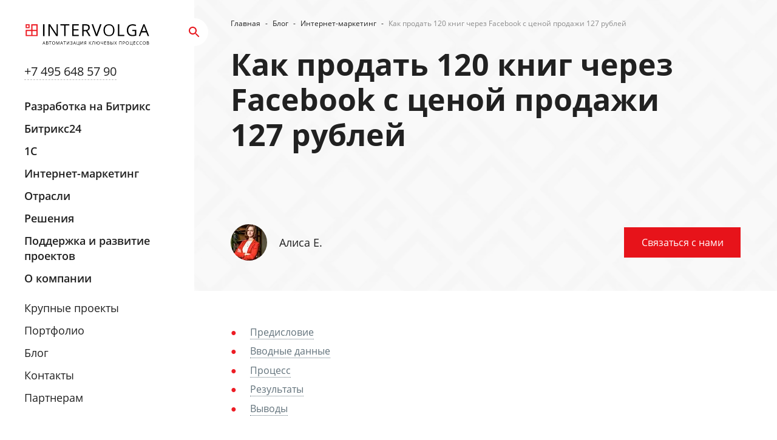

--- FILE ---
content_type: text/html; charset=utf-8
request_url: https://www.intervolga.ru/blog/marketing/kak-prodat-120-knig-cherez-facebook-s-tsenoy-prodazhi-127-rubley-/
body_size: 38334
content:
<!DOCTYPE html><html lang="ru"><head><meta charSet="utf-8"/><meta name="viewport" content="minimum-scale=1, initial-scale=1, width=device-width"/><title>Успешный кейс продвижения продажи книг в Facebook</title><meta name="keywords" content="таргетированная реклама  в facebook"/><meta name="description" content="Читайте в кейсе как правильно настроить таргетированную рекламу в facebook и продать более 120 книг"/><link rel="canonical" href="https://www.intervolga.ru/blog/marketing/kak-prodat-120-knig-cherez-facebook-s-tsenoy-prodazhi-127-rubley-/"/><meta name="next-head-count" content="6"/><link rel="icon" href="/ico/favicon.ico" type="image/x-icon"/><link rel="icon" href="/ico/favicon.svg" type="image/svg+xml"/><link rel="icon" type="image/png" sizes="16x16" href="/ico/favicon-16x16.png"/><link rel="icon" type="image/png" sizes="32x32" href="/ico/favicon-32x32.png"/><link rel="icon" type="image/png" sizes="96x96" href="/ico/favicon-96x96.png"/><link rel="apple-touch-icon" sizes="180x180" href="/ico/apple-touch-icon.png"/><link rel="icon" type="image/png" sizes="192x192" href="/ico/android-chrome-192x192.png"/><link rel="icon" type="image/png" sizes="512x512" href="/ico/android-chrome-512x512.png"/><style data-emotion="css-global 0"></style><style data-emotion="css-global qjim36">html{-webkit-font-smoothing:antialiased;-moz-osx-font-smoothing:grayscale;box-sizing:border-box;-webkit-text-size-adjust:100%;}*,*::before,*::after{box-sizing:inherit;}strong,b{font-weight:700;}body{margin:0;color:#212121;font-family:Open Sans,Tahoma,Georgia,sans-serif;font-weight:400;font-size:1rem;line-height:1.5;background-color:#ffffff;}@media print{body{background-color:#fff;}}body::backdrop{background-color:#ffffff;}</style><style data-emotion="css 1tqdl5x 1pythfm vubbuv c18jar 1o3ne00 10ur324 klypml rgskb2 1hy9t21 ujb5rj 1oryjpb 1ipqyij 79elbk ykqdxu 1xh6k8t 1cw4hi4 15myjyb auup9y f6bjho lws8ra 1c0wj8h">.css-1tqdl5x{margin:0;color:inherit;-webkit-text-decoration:none;text-decoration:none;color:inherit;}.css-1pythfm{display:-webkit-inline-box;display:-webkit-inline-flex;display:-ms-inline-flexbox;display:inline-flex;-webkit-align-items:center;-webkit-box-align:center;-ms-flex-align:center;align-items:center;-webkit-box-pack:center;-ms-flex-pack:center;-webkit-justify-content:center;justify-content:center;position:relative;box-sizing:border-box;-webkit-tap-highlight-color:transparent;background-color:transparent;outline:0;border:0;margin:0;border-radius:0;padding:0;cursor:pointer;-webkit-user-select:none;-moz-user-select:none;-ms-user-select:none;user-select:none;vertical-align:middle;-moz-appearance:none;-webkit-appearance:none;-webkit-text-decoration:none;text-decoration:none;color:inherit;font-family:Open Sans,Tahoma,Georgia,sans-serif;font-weight:500;font-size:0.875rem;line-height:1.75;text-transform:uppercase;min-height:36px;-webkit-transition:background-color 250ms cubic-bezier(0.4, 0, 0.2, 1) 0ms,box-shadow 250ms cubic-bezier(0.4, 0, 0.2, 1) 0ms,border-color 250ms cubic-bezier(0.4, 0, 0.2, 1) 0ms;transition:background-color 250ms cubic-bezier(0.4, 0, 0.2, 1) 0ms,box-shadow 250ms cubic-bezier(0.4, 0, 0.2, 1) 0ms,border-color 250ms cubic-bezier(0.4, 0, 0.2, 1) 0ms;border-radius:50%;padding:0;min-width:0;width:40px;height:40px;z-index:1050;box-shadow:0px 3px 5px -1px rgba(0,0,0,0.2),0px 6px 10px 0px rgba(0,0,0,0.14),0px 1px 18px 0px rgba(0,0,0,0.12);color:rgba(0, 0, 0, 0.87);background-color:#e0e0e0;}.css-1pythfm::-moz-focus-inner{border-style:none;}.css-1pythfm.Mui-disabled{pointer-events:none;cursor:default;}@media print{.css-1pythfm{-webkit-print-color-adjust:exact;color-adjust:exact;}}.css-1pythfm:active{box-shadow:0px 7px 8px -4px rgba(0,0,0,0.2),0px 12px 17px 2px rgba(0,0,0,0.14),0px 5px 22px 4px rgba(0,0,0,0.12);}.css-1pythfm:hover{background-color:#f5f5f5;-webkit-text-decoration:none;text-decoration:none;}@media (hover: none){.css-1pythfm:hover{background-color:#e0e0e0;}}.css-1pythfm.Mui-focusVisible{box-shadow:0px 3px 5px -1px rgba(0,0,0,0.2),0px 6px 10px 0px rgba(0,0,0,0.14),0px 1px 18px 0px rgba(0,0,0,0.12);}.css-1pythfm.Mui-disabled{color:rgba(0, 0, 0, 0.26);box-shadow:none;background-color:rgba(0, 0, 0, 0.12);}.css-vubbuv{-webkit-user-select:none;-moz-user-select:none;-ms-user-select:none;user-select:none;width:1em;height:1em;display:inline-block;fill:currentColor;-webkit-flex-shrink:0;-ms-flex-negative:0;flex-shrink:0;-webkit-transition:fill 200ms cubic-bezier(0.4, 0, 0.2, 1) 0ms;transition:fill 200ms cubic-bezier(0.4, 0, 0.2, 1) 0ms;font-size:1.5rem;}.css-c18jar{padding-bottom:80px;}.css-1o3ne00{background-color:rgb(248, 248, 248);color:#212121;margin-bottom:56px;}.css-10ur324{width:100%;margin-left:auto;box-sizing:border-box;margin-right:auto;display:block;padding-left:16px;padding-right:16px;}@media (min-width:600px){.css-10ur324{padding-left:24px;padding-right:24px;}}.css-klypml{margin:0;font-size:30px;font-weight:700;font-family:Open Sans,Tahoma,Georgia,sans-serif;line-height:1.167;}@media (min-width: 960px){.css-klypml{font-size:44px;}}@media (min-width: 1280px){.css-klypml{font-size:50px;}}.css-rgskb2{position:relative;display:-webkit-box;display:-webkit-flex;display:-ms-flexbox;display:flex;-webkit-align-items:center;-webkit-box-align:center;-ms-flex-align:center;align-items:center;-webkit-box-pack:center;-ms-flex-pack:center;-webkit-justify-content:center;justify-content:center;-webkit-flex-shrink:0;-ms-flex-negative:0;flex-shrink:0;width:40px;height:40px;font-family:Open Sans,Tahoma,Georgia,sans-serif;font-size:1.25rem;line-height:1;border-radius:50%;overflow:hidden;-webkit-user-select:none;-moz-user-select:none;-ms-user-select:none;user-select:none;}.css-1hy9t21{width:100%;height:100%;text-align:center;object-fit:cover;color:transparent;text-indent:10000px;}.css-ujb5rj{display:-webkit-inline-box;display:-webkit-inline-flex;display:-ms-inline-flexbox;display:inline-flex;-webkit-align-items:center;-webkit-box-align:center;-ms-flex-align:center;align-items:center;-webkit-box-pack:center;-ms-flex-pack:center;-webkit-justify-content:center;justify-content:center;position:relative;box-sizing:border-box;-webkit-tap-highlight-color:transparent;background-color:transparent;outline:0;border:0;margin:0;border-radius:0;padding:0;cursor:pointer;-webkit-user-select:none;-moz-user-select:none;-ms-user-select:none;user-select:none;vertical-align:middle;-moz-appearance:none;-webkit-appearance:none;-webkit-text-decoration:none;text-decoration:none;color:inherit;font-family:Open Sans,Tahoma,Georgia,sans-serif;font-weight:500;font-size:0.8125rem;line-height:1.75;text-transform:uppercase;min-width:64px;padding:4px 10px;border-radius:4px;-webkit-transition:background-color 250ms cubic-bezier(0.4, 0, 0.2, 1) 0ms,box-shadow 250ms cubic-bezier(0.4, 0, 0.2, 1) 0ms,border-color 250ms cubic-bezier(0.4, 0, 0.2, 1) 0ms,color 250ms cubic-bezier(0.4, 0, 0.2, 1) 0ms;transition:background-color 250ms cubic-bezier(0.4, 0, 0.2, 1) 0ms,box-shadow 250ms cubic-bezier(0.4, 0, 0.2, 1) 0ms,border-color 250ms cubic-bezier(0.4, 0, 0.2, 1) 0ms,color 250ms cubic-bezier(0.4, 0, 0.2, 1) 0ms;color:#fff;background-color:#E7131A;box-shadow:0px 3px 1px -2px rgba(0,0,0,0.2),0px 2px 2px 0px rgba(0,0,0,0.14),0px 1px 5px 0px rgba(0,0,0,0.12);box-shadow:none;}.css-ujb5rj::-moz-focus-inner{border-style:none;}.css-ujb5rj.Mui-disabled{pointer-events:none;cursor:default;}@media print{.css-ujb5rj{-webkit-print-color-adjust:exact;color-adjust:exact;}}.css-ujb5rj:hover{-webkit-text-decoration:none;text-decoration:none;background-color:rgb(161, 13, 18);box-shadow:0px 2px 4px -1px rgba(0,0,0,0.2),0px 4px 5px 0px rgba(0,0,0,0.14),0px 1px 10px 0px rgba(0,0,0,0.12);}@media (hover: none){.css-ujb5rj:hover{background-color:#E7131A;}}.css-ujb5rj:active{box-shadow:0px 5px 5px -3px rgba(0,0,0,0.2),0px 8px 10px 1px rgba(0,0,0,0.14),0px 3px 14px 2px rgba(0,0,0,0.12);}.css-ujb5rj.Mui-focusVisible{box-shadow:0px 3px 5px -1px rgba(0,0,0,0.2),0px 6px 10px 0px rgba(0,0,0,0.14),0px 1px 18px 0px rgba(0,0,0,0.12);}.css-ujb5rj.Mui-disabled{color:rgba(0, 0, 0, 0.26);box-shadow:none;background-color:rgba(0, 0, 0, 0.12);}.css-ujb5rj:hover{box-shadow:none;}.css-ujb5rj.Mui-focusVisible{box-shadow:none;}.css-ujb5rj:active{box-shadow:none;}.css-ujb5rj.Mui-disabled{box-shadow:none;}.css-1oryjpb{margin:0;color:inherit;-webkit-text-decoration:none;text-decoration:none;color:inherit;display:-webkit-inline-box;display:-webkit-inline-flex;display:-ms-inline-flexbox;display:inline-flex;-webkit-align-items:center;-webkit-box-align:center;-ms-flex-align:center;align-items:center;-webkit-box-pack:center;-ms-flex-pack:center;-webkit-justify-content:center;justify-content:center;position:relative;box-sizing:border-box;-webkit-tap-highlight-color:transparent;background-color:transparent;outline:0;border:0;margin:0;border-radius:0;padding:0;cursor:pointer;-webkit-user-select:none;-moz-user-select:none;-ms-user-select:none;user-select:none;vertical-align:middle;-moz-appearance:none;-webkit-appearance:none;-webkit-text-decoration:none;text-decoration:none;color:inherit;font-family:Open Sans,Tahoma,Georgia,sans-serif;font-weight:500;font-size:0.8125rem;line-height:1.75;text-transform:uppercase;min-width:64px;padding:4px 10px;border-radius:4px;-webkit-transition:background-color 250ms cubic-bezier(0.4, 0, 0.2, 1) 0ms,box-shadow 250ms cubic-bezier(0.4, 0, 0.2, 1) 0ms,border-color 250ms cubic-bezier(0.4, 0, 0.2, 1) 0ms,color 250ms cubic-bezier(0.4, 0, 0.2, 1) 0ms;transition:background-color 250ms cubic-bezier(0.4, 0, 0.2, 1) 0ms,box-shadow 250ms cubic-bezier(0.4, 0, 0.2, 1) 0ms,border-color 250ms cubic-bezier(0.4, 0, 0.2, 1) 0ms,color 250ms cubic-bezier(0.4, 0, 0.2, 1) 0ms;color:#fff;background-color:#E7131A;box-shadow:0px 3px 1px -2px rgba(0,0,0,0.2),0px 2px 2px 0px rgba(0,0,0,0.14),0px 1px 5px 0px rgba(0,0,0,0.12);box-shadow:none;}.css-1oryjpb::-moz-focus-inner{border-style:none;}.css-1oryjpb.Mui-disabled{pointer-events:none;cursor:default;}@media print{.css-1oryjpb{-webkit-print-color-adjust:exact;color-adjust:exact;}}.css-1oryjpb:hover{-webkit-text-decoration:none;text-decoration:none;background-color:rgb(161, 13, 18);box-shadow:0px 2px 4px -1px rgba(0,0,0,0.2),0px 4px 5px 0px rgba(0,0,0,0.14),0px 1px 10px 0px rgba(0,0,0,0.12);}@media (hover: none){.css-1oryjpb:hover{background-color:#E7131A;}}.css-1oryjpb:active{box-shadow:0px 5px 5px -3px rgba(0,0,0,0.2),0px 8px 10px 1px rgba(0,0,0,0.14),0px 3px 14px 2px rgba(0,0,0,0.12);}.css-1oryjpb.Mui-focusVisible{box-shadow:0px 3px 5px -1px rgba(0,0,0,0.2),0px 6px 10px 0px rgba(0,0,0,0.14),0px 1px 18px 0px rgba(0,0,0,0.12);}.css-1oryjpb.Mui-disabled{color:rgba(0, 0, 0, 0.26);box-shadow:none;background-color:rgba(0, 0, 0, 0.12);}.css-1oryjpb:hover{box-shadow:none;}.css-1oryjpb.Mui-focusVisible{box-shadow:none;}.css-1oryjpb:active{box-shadow:none;}.css-1oryjpb.Mui-disabled{box-shadow:none;}.css-1ipqyij{display:-webkit-inline-box;display:-webkit-inline-flex;display:-ms-inline-flexbox;display:inline-flex;position:relative;font-size:1.5rem;color:#faaf00;cursor:pointer;text-align:left;-webkit-tap-highlight-color:transparent;}.css-1ipqyij.Mui-disabled{opacity:0.38;pointer-events:none;}.css-1ipqyij.Mui-focusVisible .MuiRating-iconActive{outline:1px solid #999;}.css-1ipqyij .MuiRating-visuallyHidden{border:0;clip:rect(0 0 0 0);height:1px;margin:-1px;overflow:hidden;padding:0;position:absolute;white-space:nowrap;width:1px;}.css-79elbk{position:relative;}.css-ykqdxu{cursor:inherit;}.css-1xh6k8t{display:-webkit-box;display:-webkit-flex;display:-ms-flexbox;display:flex;-webkit-transition:-webkit-transform 150ms cubic-bezier(0.4, 0, 0.2, 1) 0ms;transition:transform 150ms cubic-bezier(0.4, 0, 0.2, 1) 0ms;pointer-events:none;color:rgba(0, 0, 0, 0.26);}.css-1cw4hi4{-webkit-user-select:none;-moz-user-select:none;-ms-user-select:none;user-select:none;width:1em;height:1em;display:inline-block;fill:currentColor;-webkit-flex-shrink:0;-ms-flex-negative:0;flex-shrink:0;-webkit-transition:fill 200ms cubic-bezier(0.4, 0, 0.2, 1) 0ms;transition:fill 200ms cubic-bezier(0.4, 0, 0.2, 1) 0ms;font-size:inherit;}.css-15myjyb{background-color:#025C9C;color:#fff;}.css-auup9y{padding-top:40px;padding-bottom:72px;}.css-f6bjho{margin:0;font-size:16px;font-weight:600;font-family:Open Sans,Tahoma,Georgia,sans-serif;line-height:1.6;}@media (min-width: 960px){.css-f6bjho{font-size:18px;}}@media (min-width: 1280px){.css-f6bjho{font-size:26px;}}.css-lws8ra{background-color:#2E90D7;color:#fff;}.css-1c0wj8h{margin:0;color:inherit;-webkit-text-decoration:underline;text-decoration:underline;color:inherit;}.css-1c0wj8h:hover{text-decoration-color:inherit;}</style><style>a a { color: inherit; text-decoration: inherit; }</style><link data-next-font="size-adjust" rel="preconnect" href="/" crossorigin="anonymous"/><link rel="preload" href="/_next/static/css/6f1dd7bd5bd2d318.css" as="style"/><link rel="stylesheet" href="/_next/static/css/6f1dd7bd5bd2d318.css" data-n-g=""/><link rel="preload" href="/_next/static/css/7301b8a2f5fafcac.css" as="style"/><link rel="stylesheet" href="/_next/static/css/7301b8a2f5fafcac.css" data-n-p=""/><noscript data-n-css=""></noscript><script defer="" nomodule="" src="/_next/static/chunks/polyfills-c67a75d1b6f99dc8.js"></script><script src="/_next/static/chunks/webpack-6a1107bf30217dab.js" defer=""></script><script src="/_next/static/chunks/framework-ce84985cd166733a.js" defer=""></script><script src="/_next/static/chunks/main-38277571275936bf.js" defer=""></script><script src="/_next/static/chunks/pages/_app-48c39df83211bbd7.js" defer=""></script><script src="/_next/static/chunks/4439-6b68b4940fdc4b40.js" defer=""></script><script src="/_next/static/chunks/1744-911fdacbc9f12850.js" defer=""></script><script src="/_next/static/chunks/6558-27ddfdb5f76e0147.js" defer=""></script><script src="/_next/static/chunks/8389-4f64f8cf741d43b4.js" defer=""></script><script src="/_next/static/chunks/9951-36e0b99370ac56d1.js" defer=""></script><script src="/_next/static/chunks/9072-6ee40fe94b8ff6b9.js" defer=""></script><script src="/_next/static/chunks/3021-2324057729507ad3.js" defer=""></script><script src="/_next/static/chunks/108-2e1a7cc664b572cd.js" defer=""></script><script src="/_next/static/chunks/4680-625d15dba4b8fd28.js" defer=""></script><script src="/_next/static/chunks/7645-841a886d0667ebb6.js" defer=""></script><script src="/_next/static/chunks/4140-e00e512919b113cb.js" defer=""></script><script src="/_next/static/chunks/1821-07295fb6b652e546.js" defer=""></script><script src="/_next/static/chunks/pages/blog/%5Bsection%5D/%5Bcode%5D-5df7d92a8ddacdd3.js" defer=""></script><script src="/_next/static/ZoYXMl2J92zDXsOQ50ux9/_buildManifest.js" defer=""></script><script src="/_next/static/ZoYXMl2J92zDXsOQ50ux9/_ssgManifest.js" defer=""></script><style id="jss-server-side">.jss63 {
  padding: 15px 16px;
  font-size: 20px;
  line-height: 1.3;
  border-radius: 0;
  text-transform: none;
}
.jss64 {
  height: 50px;
  padding: 15px 16px;
  font-size: 16px;
}
.jss65 {
  padding: 19px 16px;
  font-size: 20px;
}
.jss66.Mui-disabled {
  color: #fff;
  background-color: #62727B;
}
.jss67:hover {
  background-color: #424242;
}
@media (min-width:960px) {
  .jss49 {
    padding-left: 60px;
    padding-right: 60px;
  }
}
  .jss16 {
    color: #E7131A;
    box-shadow: none;
    background-color: #fff;
    transition-property: color, background-color;
  }
  .jss16:hover {
    color: #fff;
    background-color: rgb(161, 13, 18);
  }
@media (hover: none) {
  .jss16:hover {
    background-color: #E7131A;
  }
}
  .jss17 {
    width: 36px;
    height: 36px;
  }
  .jss18 {
    color: #fff;
    background-color: #E7131A;
  }
  .jss69 {
    margin: 0 auto;
    max-width: 980px;
  }
  .jss55:not(:last-child) {
    margin-bottom: 0.8em;
  }
  .jss82 {
    color: inherit;
  }
  .jss83 {
    color: #E7131A;
  }
  .jss84 {
    color: inherit;
  }
  .jss85 {
    font-size: 1.225rem;
  }
@media (min-width:600px) {
  .jss80 {
    gap: 16px;
    display: flex;
  }
}
  .jss81 svg {
    margin-right: 12px;
  }
  .jss81 svg:hover {
    fill: #000000;
  }
  .jss46 {
    padding: 30px 0;
    position: relative;
    min-height: 360px;
  }
@media (min-width:1280px) {
  .jss46 {
    min-height: 480px;
  }
}
@media (min-width:1920px) {
  .jss46 {
    min-height: 600px;
  }
}
  .jss46 img {
    object-fit: cover;
  }
  .jss46:after {
    top: 0;
    left: 0;
    width: 100%;
    height: 100%;
    opacity: 0.8;
    position: absolute;
    background-color: inherit;
  }
@media (max-width:1919.95px) {
  .jss46:after {
    content: "";
  }
}
  .jss47 {
    z-index: 1;
    position: relative;
  }
  .jss47:not(:last-child) {
    padding-bottom: 150px;
  }
@media (min-width:600px) {
  .jss47:not(:last-child) {
    padding-bottom: 100px;
  }
}
  .jss48 {
    width: 100%;
    bottom: 0;
    z-index: 1;
    position: absolute;
    padding-bottom: 50px;
  }
  .jss62 {
    min-width: 192px;
  }
  .jss109 {
    padding: 40px 0;
  }
  .jss110 {
    margin: -10px;
    display: flex;
    flex-flow: row wrap;
    align-items: center;
    justify-content: space-between;
  }
  .jss111 {
    padding: 10px;
    max-width: 524px;
  }
  .jss112 {
    flex: 1 1 620px;
    padding: 10px;
    max-width: 870px;
  }
  .jss113 {
    font-size: 28px;
    margin-top: 0;
    font-weight: 700;
    line-height: 1.1;
    margin-bottom: 0;
  }
  .jss113:not(:last-child) {
    margin-bottom: 15px;
  }
  .jss114 {
    font-size: 14px;
    font-weight: 300;
  }
  .jss14 {
    line-height: 1;
  }
  .jss15 {
    display: block;
  }
  .jss8 {
    flex: 0 0 auto;
    position: relative;
    box-shadow: 0 1px 0 rgba(0, 0, 0, 0.1);
    padding-top: 16px;
    padding-left: 15px;
    padding-right: 15px;
    padding-bottom: 16px;
  }
@media (min-width:600px) {
  .jss8 {
    padding-left: 24px;
    padding-right: 24px;
  }
}
@media (min-width:1280px) {
  .jss8 {
    box-shadow: none;
    padding-top: 40px;
    padding-left: 40px;
    padding-right: 40px;
    padding-bottom: 10px;
  }
}
  .jss9 {
    width: 210px;
    height: 48px;
    margin-bottom: 16px;
  }
@media (max-width:1279.95px) {
  .jss9 {
    display: none;
  }
}
  .jss10 {
    display: flex;
    font-size: 18px;
    align-items: center;
    justify-content: space-between;
  }
@media (min-width:1280px) {
  .jss10 {
    font-size: 20px;
  }
}
  .jss11 {
    flex: 0 0 auto;
  }
@media (min-width:1280px) {
  .jss11 {
    top: 30px;
    left: 100%;
    z-index: 1201;
    position: absolute;
    transform: translateX(-50%);
  }
}
@media (min-width:1280px) {
  .jss12 {
    width: 46px;
    height: 46px;
  }
}
  .jss13 {
    position: relative;
  }
  .jss13:after {
    left: 0;
    width: 100%;
    bottom: 0;
    content: " ";
    opacity: 0.3;
    position: absolute;
    border-bottom: 1px dashed;
  }
  .jss98 {
    font-weight: 700;
    border-bottom: 1px solid rgba(0, 0, 0, 0.1);
  }
  .jss98:not(:last-child) {
    margin-bottom: 30px;
    padding-bottom: 14px;
  }
  .jss34 {
    overflow: hidden;
    position: relative;
    transform: translate(0, 1px);
  }
  .jss108 {
    height: auto;
    display: block;
    font-size: 0;
    max-width: 100%;
  }
  .jss19 {
    flex: 1 1 auto;
    position: relative;
    font-size: 14px;
  }
@media (min-width:1280px) {
  .jss19 {
    position: static;
  }
}
  .jss20 .jss21 {
    padding-top: 18px;
    padding-bottom: 18px;
  }
  .jss20 .jss23:hover .jss28 {
    color: #E7131A;
  }
@media (min-width:600px) {
  .jss20 .jss21 {
    padding-left: 9px;
    padding-right: 9px;
  }
}
@media (min-width:1280px) {
  .jss20 .jss21 {
    padding-left: 25px;
    padding-right: 25px;
  }
}
  .jss21 {
    width: 100%;
    height: 100%;
    overflow: hidden;
    position: absolute;
    box-sizing: border-box;
  }
@media (min-width:1280px) {
  .jss21 {
    height: calc(100% - 145px);
  }
}
  .jss22 {
    margin: 0;
    padding: 0;
    list-style: none;
  }
  .jss22:not(:first-child) {
    margin-top: 6px;
  }
  .jss22:not(:last-child) {
    margin-bottom: 20px;
  }
  .jss22 .jss22 {
    margin-bottom: 20px;
  }
  .jss23:not(:last-child) {
    margin-bottom: 8px;
  }
  .jss23 .jss23 {
    padding-left: 0;
    padding-right: 0;
  }
  .jss24 {
    display: block;
    padding: 2px 15px;
    position: relative;
  }
  .jss25 {
    color: #E7131A;
  }
@media (min-width:1280px) {
  .jss26.jss22 {
    display: block;
  }
}
  .jss27.jss22 {
    display: block;
  }
  .jss28:before {
    top: 0;
    left: 0;
    right: 0;
    bottom: 0;
    content: "";
    position: absolute;
  }
@media (min-width:1280px) {
  .jss28 {
    font-size: 18px;
  }
}
  .jss30 ~ .jss28 {
    font-weight: 600;
  }
  .jss32 ~ .jss28 {
    margin-left: 20px;
  }
  .jss29 {
    color: #666666;
    display: none;
    font-size: 12px;
  }
@media (min-width:1280px) {
  .jss29 {
    display: block;
  }
}
  .jss30 {
    top: 0;
    color: #E7131A;
    right: 0;
    width: 34px;
    cursor: pointer;
    z-index: 2;
    position: absolute;
  }
@media (min-width:1280px) {
  .jss30 {
    display: none;
  }
}
  .jss30:hover {
    color: rgb(161, 13, 18);
  }
  .jss31 {
    transform: rotate(90deg);
  }
  .jss32 {
    top: 0;
    left: 0;
    width: 34px;
    cursor: pointer;
    position: absolute;
  }
  .jss33 .jss28 {
    color: #E7131A;
  }
  .jss126:not(:last-child) {
    margin-bottom: 15px;
  }
  .jss127 {
    margin: -6px -15px;
    display: flex;
    padding: 0;
    flex-flow: row wrap;
    list-style: none;
    align-items: center;
  }
  .jss127 .jss128 {
    padding: 6px 15px;
  }
  .jss134 {
    line-height: 1;
  }
  .jss134:not(:last-child) {
    margin-bottom: 15px;
  }
  .jss135 {
    margin: -6px -15px;
    display: flex;
    padding: 0;
    flex-flow: row wrap;
    list-style: none;
    align-items: center;
    justify-content: space-between;
  }
  .jss136 {
    padding: 6px 15px;
  }
  .jss137 {
    color: inherit;
    position: relative;
    font-size: 24px;
    text-decoration: none;
  }
@media (min-width:960px) {
  .jss137 {
    font-size: 30px;
  }
}
@media (min-width:1920px) {
  .jss137 {
    font-size: 48px;
  }
}
  .jss137:after {
    left: 0;
    width: 100%;
    bottom: 0;
    content: "";
    opacity: 0.3;
    position: absolute;
    border-bottom: 1px dashed;
  }
  .jss130 {
    color: #fff;
  }
  .jss130:not(:last-child) {
    margin-bottom: 15px;
  }
  .jss131 {
    margin: 0 -15px;
    display: flex;
    padding: 0;
    list-style: none;
  }
@media (min-width:1920px) {
  .jss131 {
    justify-content: space-between;
  }
}
  .jss132 {
    padding: 0 15px;
  }
  .jss133 {
    display: block;
    line-height: 1;
  }
  .jss115 {
    color: #fff;
    font-size: 0.875rem;
    background-color: #000;
  }
  .jss116 {
    padding: 30px 0;
  }
@media (min-width:1920px) {
  .jss116 {
    padding: 100px 0;
  }
}
  .jss117 {
    margin: -10px -15px;
    display: flex;
    flex-flow: row wrap;
    justify-content: space-between;
  }
  .jss118 {
    padding: 10px 15px;
    max-width: 100%;
    box-sizing: border-box;
  }
  .jss120 .jss118 {
    flex: 0 0 auto;
  }
@media (min-width:1920px) {
  .jss120 .jss118 {
    flex: 0 0 446px;
  }
}
  .jss120 .jss118.jss123 {
    flex: 0 0 100%;
    max-width: 100%;
  }
@media (max-width:1919.95px) {
  .jss120 .jss118.jss119 {
    order: 1;
  }
}
  .jss121 {
    width: 300px;
    opacity: 0.4;
    max-width: 100%;
  }
  .jss121:not(:last-child) {
    margin-bottom: 15px;
  }
@media (max-width:1279.95px) {
  .jss122 {
    display: none;
  }
}
@media (min-width:1920px) {
  .jss123 {
    margin: 80px 0;
  }
}
  .jss124 {
    padding: 8px 35px;
    text-align: center;
    white-space: nowrap;
    border-radius: 40px;
  }
@media (max-width:599.95px) {
  .jss124 {
    width: 100%;
    font-size: 12px;
  }
}
  .jss125 {
    opacity: 0.6;
    margin-top: 10px;
  }
@media (max-width:959.95px) {
  .jss125 {
    font-size: 12px;
  }
}
  .jss125 .jss117 {
    display: flex;
    flex-flow: row wrap;
    justify-content: space-between;
  }
@media (max-width:599.95px) {
  .jss125 .jss118 {
    width: 100%;
  }
}
  .jss1 {
    height: 100vh;
    margin: 0 auto;
    max-width: 1920px;
    line-height: 1.43;
  }
  .jss2 {
    top: 0;
    width: 320px;
    bottom: 0;
    display: flex;
    z-index: 1200;
    position: fixed;
    background: #fff;
    flex-direction: column;
  }
@media (max-width:1279.95px) {
  .jss2 {
    top: 48px;
    display: none;
    background: #F1F4F5;
  }
}
  .jss3 {
    display: flex;
  }
  .jss4 {
    height: 100%;
    display: flex;
    padding-left: 320px;
    flex-direction: column;
  }
@media (max-width:1279.95px) {
  .jss4 {
    padding-left: 0;
  }
}
  .jss5 {
    flex: 1 1 auto;
  }
  .jss6 {
    top: 0;
    color: #fff;
    width: 100%;
    height: 100vh;
    display: flex;
    z-index: 1200;
    overflow: hidden;
    position: fixed;
    flex-flow: column nowrap;
    background: rgba(33, 33, 33, 0.92);
    padding-top: 65px;
    padding-bottom: 15px;
  }
@media (min-width:1280px) {
  .jss6 {
    top: 0;
    width: calc(100vw - 320px);
    z-index: 1199;
    padding-top: 30px;
    padding-bottom: 30px;
  }
}
@media (min-width:1920px) {
  .jss6 {
    width: calc(1600px);
    padding-top: 60px;
    padding-bottom: 60px;
  }
}
  .jss6 .MuiContainer-root {
    height: 100%;
    display: flex;
    position: relative;
    flex-direction: column;
  }
  .jss7 {
    flex: 1 1 auto;
  }
  .jss56 {
    margin: -5px;
    display: flex;
    flex-wrap: wrap;
  }
@media (min-width:600px) {
  .jss56 {
    margin: -15px;
  }
}
  .jss57 {
    width: 60px;
    height: 60px;
    background: #ffffff;
  }
  .jss58 {
    flex: 0 1 auto;
    display: flex;
    padding: 5px;
    font-size: 14px;
    align-items: center;
    line-height: 1.2;
  }
@media (min-width:600px) {
  .jss58 {
    padding: 15px;
  }
}
  .jss59 {
    display: none;
    line-height: 1.1;
    margin-left: 20px;
  }
@media (min-width:600px) {
  .jss59 {
    display: block;
  }
}
  .jss60 {
    font-size: 18px;
  }
  .jss60:not(:last-child) {
    margin-bottom: 6px;
  }
  .jss61 {
    color: #62727B;
    font-size: 14px;
  }
  .jss50 {
    font-size: 12px;
  }
  .jss50:not(:last-child) {
    margin-bottom: 30px;
  }
  .jss51 {
    margin: 0;
    display: flex;
    padding: 0;
    flex-wrap: wrap;
    list-style: none;
    align-items: center;
  }
  .jss52 {
    margin-left: 8px;
    margin-right: 8px;
  }
  .jss53 {
    display: flex;
    user-select: none;
  }
  .jss54 {
    color: inherit;
    opacity: 0.5;
    pointer-events: none;
  }
  .jss93 {
    font-size: 18px;
  }
@media (min-width:1280px) {
  .jss93 {
    font-size: 24px;
  }
}
  .jss93:not(:last-child) {
    margin-bottom: 1.83em;
  }
  .jss93:not(:first-child) {
    margin-top: 1em;
  }
  .jss94:not(:first-child) {
    margin-top: 1.2em;
  }
  .jss96 {
    display: flex;
    justify-content: center;
  }
  .jss96:not(:first-child) {
    margin-top: 48px;
  }
  .jss97 {  }
  .jss97:not(:last-child) {
    margin-bottom: 60px;
  }
  .jss101 {
    position: relative;
    font-size: 0.875rem;
  }
  .jss102 {
    color: #fff;
    position: relative;
  }
  .jss102:before {
    top: 0;
    left: 0;
    right: 0;
    bottom: 0;
    content: "";
    z-index: 1;
    position: absolute;
    background: rgba(98, 114, 123, 0.8);
  }
  .jss102 img {
    width: 100%;
  }
  .jss103 {
    top: 0;
    color: #fff;
    width: 100%;
    height: 100%;
    display: flex;
    padding: 15px;
    z-index: 2;
    position: absolute;
    flex-flow: column nowrap;
    box-sizing: border-box;
    justify-content: space-between;
  }
@media (min-width:600px) {
  .jss103 {
    padding: 30px;
  }
}
  .jss104 {
    display: flex;
    align-items: center;
    justify-content: space-between;
  }
  .jss106 {
    display: flex;
  }
  .jss107 {
    display: -webkit-box;
    overflow: hidden;
    font-size: 24px;
    margin-top: 20px;
    max-height: 4.4em;
    transition: color 0.1s ease;
    font-weight: 400;
    line-height: 1.1;
    margin-bottom: 15px;
    text-overflow: ellipsis;
    padding-bottom: 5px;
    -webkit-box-orient: vertical;
    -webkit-line-clamp: 4;
  }
  .jss107:hover {
    color: #E7131A;
  }
  .jss86 {
    font-size: 24px;
    padding-top: 1.85em;
    padding-bottom: 1.85em;
  }
@media (min-width:1280px) {
  .jss86 {
    font-size: 36px;
  }
}
  .jss87 {
    display: flex;
    flex-direction: column;
  }
@media (min-width:1280px) {
  .jss87 {
    display: block;
    overflow: hidden;
  }
}
  .jss87 ul:not([class]) li:before {
    color: inherit;
  }
  .jss87 a:not([class]) {
    color: inherit;
  }
  .jss88 {
    margin-bottom: 30px;
    scroll-margin-top: 50px;
  }
@media (min-width:1280px) {
  .jss88 {
    margin-left: calc(50% + 30px);
  }
}
@media (min-width:1920px) {
  .jss88 {
    margin-left: 750px;
  }
}
  .jss89 {
    margin-bottom: 30px;
  }
@media (min-width:1280px) {
  .jss89 {
    float: left;
    width: 50%;
    max-width: 550px;
  }
}
@media (min-width:1920px) {
  .jss89 {
    width: 720px;
  }
}
  .jss74 {
    display: flex;
    flex-flow: row wrap;
  }
  .jss76 {
    margin: -8px;
  }
  .jss77 {
    flex: 0 0 auto;
    padding: 8px;
    box-sizing: border-box;
  }
@media (min-width:0px) {
  .jss77 {
    max-width: 100%;
    flex-basis: 100%;
  }
}
@media (min-width:600px) {
  .jss77 {
    max-width: 50%;
    flex-basis: 50%;
  }
}
@media (min-width:960px) {
  .jss77 {
    max-width: 50%;
    flex-basis: 50%;
  }
}
@media (min-width:1920px) {
  .jss77 {
    max-width: 50%;
    flex-basis: 50%;
  }
}
  .jss78 {
    margin: -8px;
  }
  .jss79 {
    flex: 0 0 auto;
    padding: 8px;
    box-sizing: border-box;
  }
@media (min-width:0px) {
  .jss79 {
    max-width: 100%;
    flex-basis: 100%;
  }
}
@media (min-width:600px) {
  .jss79 {
    max-width: 33.333333333333336%;
    flex-basis: 33.333333333333336%;
  }
}
@media (min-width:960px) {
  .jss79 {
    max-width: 33.333333333333336%;
    flex-basis: 33.333333333333336%;
  }
}
@media (min-width:1920px) {
  .jss79 {
    max-width: 33.333333333333336%;
    flex-basis: 33.333333333333336%;
  }
}
  .jss99 {
    margin: -15px;
  }
  .jss100 {
    flex: 0 0 auto;
    padding: 15px;
    box-sizing: border-box;
  }
@media (min-width:0px) {
  .jss100 {
    max-width: 91.66666666666667%;
    flex-basis: 91.66666666666667%;
  }
}
@media (min-width:960px) {
  .jss100 {
    max-width: 50%;
    flex-basis: 50%;
  }
}
@media (min-width:1920px) {
  .jss100 {
    max-width: 33.333333333333336%;
    flex-basis: 33.333333333333336%;
  }
}
  .jss70 {
    margin-top: 32px;
  }
  .jss71 {
    font-weight: 700;
    margin-bottom: 32px;
  }
  .jss72 {
    width: 100%;
  }
  .jss73 {
    width: 100%;
    text-align: center;
    border-radius: 5px;
  }
  .jss36 {
    margin: -5px;
    display: flex;
    flex-wrap: wrap;
    align-items: center;
    justify-content: space-between;
  }
  .jss36:not(:last-child) {
    margin-bottom: 30px;
  }
@media (min-width:1280px) {
  .jss36:not(:last-child) {
    margin-bottom: 60px;
  }
}
  .jss37 {
    padding: 5px;
  }
  .jss38 {
    max-width: 740px;
  }
  .jss39 {
    color: #62727B;
    display: flex;
    padding: 26px 0;
    font-size: 16px;
    border-top: 1px solid rgba(0, 0, 0, 0.1);
    margin-top: 30px;
    justify-content: space-between;
  }
@media (min-width:1280px) {
  .jss39 {
    margin-top: 60px;
  }
}
@media (min-width:600px) {
  .jss39 {
    align-items: center;
  }
}
@media (min-width:600px) {
  .jss40 {
    gap: 16px;
    display: flex;
  }
}
  .jss41 svg {
    margin-right: 12px;
  }
  .jss41 svg:hover {
    fill: #000000;
  }
@media (min-width:600px) {
  .jss42 {
    display: flex;
  }
}
  .jss43 {
    display: flex;
    align-items: center;
  }
  .jss43 .MuiRating-iconEmpty {
    opacity: 0.3;
  }
  .jss44 {
    margin-right: 18px;
  }
@media (max-width:1279.95px) {
  .jss44 {
    display: none;
  }
}
@media (min-width:600px) {
  .jss45 {
    margin-right: 40px;
  }
}
  .jss90 {
    margin: 0 -16px;
    overflow: hidden;
  }
@media (min-width:600px) {
  .jss90 {
    margin: 0 -24px;
  }
}
@media (min-width:960px) {
  .jss90 {
    margin: 0 -60px;
  }
}
  .jss91 {
    padding: 0 16px;
  }
@media (min-width:600px) {
  .jss91 {
    padding: 0 24px;
  }
}
@media (min-width:960px) {
  .jss91 {
    padding: 0 60px;
  }
}
  .jss91 .swiper {
    overflow: visible;
  }</style></head><body><div id="__next"><div class="jss1"><header class="jss2" aria-hidden="false"><div class="jss8"><div class="jss9"><div class="jss14"><a class="MuiTypography-root MuiTypography-inherit MuiLink-root MuiLink-underlineNone jss15 css-1tqdl5x" href="/"><img alt="intervolga.ru" loading="eager" width="208" height="35" decoding="async" data-nimg="1" style="color:transparent" src="/assets/logo/logo.svg?#intervolga"/></a></div></div><div class="jss10"><a class="MuiTypography-root MuiTypography-inherit MuiLink-root MuiLink-underlineNone jss13 css-1tqdl5x" href="tel:+74956485790">+7 495 648 57 90</a><div class="jss11"><button class="MuiButtonBase-root MuiFab-root jss16 MuiFab-circular MuiFab-sizeSmall jss17 MuiFab-root jss16 MuiFab-circular MuiFab-sizeSmall jss17 jss12 css-1pythfm" tabindex="0" type="button" aria-label="Открыть поиск по сайту"><svg class="MuiSvgIcon-root MuiSvgIcon-fontSizeMedium css-vubbuv" focusable="false" aria-hidden="true" viewBox="0 0 24 24" data-testid="SearchIcon"><path d="M15.5 14h-.79l-.28-.27C15.41 12.59 16 11.11 16 9.5 16 5.91 13.09 3 9.5 3S3 5.91 3 9.5 5.91 16 9.5 16c1.61 0 3.09-.59 4.23-1.57l.27.28v.79l5 4.99L20.49 19l-4.99-5zm-6 0C7.01 14 5 11.99 5 9.5S7.01 5 9.5 5 14 7.01 14 9.5 11.99 14 9.5 14z"></path></svg></button></div></div></div><nav class="jss19"><div class="jss20"><div class="jss34 jss21"><ul class="jss22"><li class="jss23"><div class="jss24"><svg class="MuiSvgIcon-root MuiSvgIcon-fontSizeMedium jss30 css-vubbuv" focusable="false" aria-hidden="true" viewBox="0 0 24 24" data-testid="ChevronRightIcon"><path d="M10 6 8.59 7.41 13.17 12l-4.58 4.59L10 18l6-6z"></path></svg><a class="MuiTypography-root MuiTypography-inherit MuiLink-root MuiLink-underlineNone jss28 css-1tqdl5x" href="/dev/">Разработка на Битрикс</a></div></li><li class="jss23"><div class="jss24"><svg class="MuiSvgIcon-root MuiSvgIcon-fontSizeMedium jss30 css-vubbuv" focusable="false" aria-hidden="true" viewBox="0 0 24 24" data-testid="ChevronRightIcon"><path d="M10 6 8.59 7.41 13.17 12l-4.58 4.59L10 18l6-6z"></path></svg><a class="MuiTypography-root MuiTypography-inherit MuiLink-root MuiLink-underlineNone jss28 css-1tqdl5x" href="/bitrix24/">Битрикс24</a></div></li><li class="jss23"><div class="jss24"><svg class="MuiSvgIcon-root MuiSvgIcon-fontSizeMedium jss30 css-vubbuv" focusable="false" aria-hidden="true" viewBox="0 0 24 24" data-testid="ChevronRightIcon"><path d="M10 6 8.59 7.41 13.17 12l-4.58 4.59L10 18l6-6z"></path></svg><a class="MuiTypography-root MuiTypography-inherit MuiLink-root MuiLink-underlineNone jss28 css-1tqdl5x" href="/1c/">1С</a></div></li><li class="jss23"><div class="jss24"><svg class="MuiSvgIcon-root MuiSvgIcon-fontSizeMedium jss30 css-vubbuv" focusable="false" aria-hidden="true" viewBox="0 0 24 24" data-testid="ChevronRightIcon"><path d="M10 6 8.59 7.41 13.17 12l-4.58 4.59L10 18l6-6z"></path></svg><a class="MuiTypography-root MuiTypography-inherit MuiLink-root MuiLink-underlineNone jss28 css-1tqdl5x" href="/adv/">Интернет-маркетинг</a></div></li><li class="jss23"><div class="jss24"><svg class="MuiSvgIcon-root MuiSvgIcon-fontSizeMedium jss30 css-vubbuv" focusable="false" aria-hidden="true" viewBox="0 0 24 24" data-testid="ChevronRightIcon"><path d="M10 6 8.59 7.41 13.17 12l-4.58 4.59L10 18l6-6z"></path></svg><a class="MuiTypography-root MuiTypography-inherit MuiLink-root MuiLink-underlineNone jss28 css-1tqdl5x" href="/industries/">Отрасли</a></div></li><li class="jss23"><div class="jss24"><svg class="MuiSvgIcon-root MuiSvgIcon-fontSizeMedium jss30 css-vubbuv" focusable="false" aria-hidden="true" viewBox="0 0 24 24" data-testid="ChevronRightIcon"><path d="M10 6 8.59 7.41 13.17 12l-4.58 4.59L10 18l6-6z"></path></svg><a class="MuiTypography-root MuiTypography-inherit MuiLink-root MuiLink-underlineNone jss28 css-1tqdl5x" href="/solutions/">Решения</a></div></li><li class="jss23"><div class="jss24"><svg class="MuiSvgIcon-root MuiSvgIcon-fontSizeMedium jss30 css-vubbuv" focusable="false" aria-hidden="true" viewBox="0 0 24 24" data-testid="ChevronRightIcon"><path d="M10 6 8.59 7.41 13.17 12l-4.58 4.59L10 18l6-6z"></path></svg><a class="MuiTypography-root MuiTypography-inherit MuiLink-root MuiLink-underlineNone jss28 css-1tqdl5x" href="/support/">Поддержка и развитие проектов</a></div></li><li class="jss23"><div class="jss24"><svg class="MuiSvgIcon-root MuiSvgIcon-fontSizeMedium jss30 css-vubbuv" focusable="false" aria-hidden="true" viewBox="0 0 24 24" data-testid="ChevronRightIcon"><path d="M10 6 8.59 7.41 13.17 12l-4.58 4.59L10 18l6-6z"></path></svg><a class="MuiTypography-root MuiTypography-inherit MuiLink-root MuiLink-underlineNone jss28 css-1tqdl5x" href="/web-integration/">О компании</a></div></li></ul><ul class="jss22"><li class="jss23"><div class="jss24"><a class="MuiTypography-root MuiTypography-inherit MuiLink-root MuiLink-underlineNone jss28 css-1tqdl5x" href="/cases/">Крупные проекты</a></div></li><li class="jss23"><div class="jss24"><a class="MuiTypography-root MuiTypography-inherit MuiLink-root MuiLink-underlineNone jss28 css-1tqdl5x" href="/portfolio/">Портфолио</a></div></li><li class="jss23"><div class="jss24"><a class="MuiTypography-root MuiTypography-inherit MuiLink-root MuiLink-underlineNone jss28 css-1tqdl5x" href="/blog/">Блог</a></div></li><li class="jss23"><div class="jss24"><a class="MuiTypography-root MuiTypography-inherit MuiLink-root MuiLink-underlineNone jss28 css-1tqdl5x" href="/contacts/">Контакты</a></div></li><li class="jss23"><div class="jss24"><a class="MuiTypography-root MuiTypography-inherit MuiLink-root MuiLink-underlineNone jss28 css-1tqdl5x" href="/partnership/">Партнерам</a></div></li></ul></div></div></nav></header><div class="jss4"><main class="jss5"><div class="jss35 MuiBox-root css-c18jar"><div class="jss46 MuiBox-root css-1o3ne00"><img alt="" loading="lazy" decoding="async" data-nimg="fill" style="position:absolute;height:100%;width:100%;left:0;top:0;right:0;bottom:0;color:transparent" sizes="100vw" srcSet="https://www.intervolga.ru/upload/resize_cache/iblock/242/320_120_2/w6t8076cbobfjbhwpv8ys9sxdoidcefc.png.webp?w=320 320w, https://www.intervolga.ru/upload/resize_cache/iblock/242/480_180_2/w6t8076cbobfjbhwpv8ys9sxdoidcefc.png.webp?w=480 480w, https://www.intervolga.ru/upload/resize_cache/iblock/242/600_225_2/w6t8076cbobfjbhwpv8ys9sxdoidcefc.png.webp?w=600 600w, https://www.intervolga.ru/upload/resize_cache/iblock/242/960_360_2/w6t8076cbobfjbhwpv8ys9sxdoidcefc.png.webp?w=960 960w, https://www.intervolga.ru/upload/iblock/242/w6t8076cbobfjbhwpv8ys9sxdoidcefc.png.webp?w=1280 1280w, https://www.intervolga.ru/upload/iblock/242/w6t8076cbobfjbhwpv8ys9sxdoidcefc.png.webp?w=1920 1920w" src="https://www.intervolga.ru/upload/iblock/242/w6t8076cbobfjbhwpv8ys9sxdoidcefc.png.webp?w=1920"/><div class="jss47"><div class="MuiContainer-root jss49 css-10ur324"><nav class="jss50"><ol class="jss51" itemscope="" itemType="http://schema.org/BreadcrumbList"><li class="jss53" itemProp="itemListElement" itemscope="" itemType="http://schema.org/ListItem"><a class="MuiTypography-root MuiTypography-inherit MuiLink-root MuiLink-underlineNone css-1tqdl5x" title="Главная" itemProp="item" href="/"><span itemProp="name">Главная</span><meta itemProp="position" content="1"/></a></li><li class="jss52"> - </li><li class="jss53" itemProp="itemListElement" itemscope="" itemType="http://schema.org/ListItem"><a class="MuiTypography-root MuiTypography-inherit MuiLink-root MuiLink-underlineNone css-1tqdl5x" title="Блог" itemProp="item" href="/blog/"><span itemProp="name">Блог</span><meta itemProp="position" content="2"/></a></li><li class="jss52"> - </li><li class="jss53" itemProp="itemListElement" itemscope="" itemType="http://schema.org/ListItem"><a class="MuiTypography-root MuiTypography-inherit MuiLink-root MuiLink-underlineNone css-1tqdl5x" title="Интернет-маркетинг" itemProp="item" href="/blog/marketing/"><span itemProp="name">Интернет-маркетинг</span><meta itemProp="position" content="3"/></a></li><li class="jss52"> - </li><li class="jss53" itemProp="itemListElement" itemscope="" itemType="http://schema.org/ListItem"><a class="MuiTypography-root MuiTypography-inherit MuiLink-root MuiLink-underlineNone jss54 css-1tqdl5x" title="Как продать 120 книг через Facebook с ценой продажи 127 рублей" itemProp="item" href="/blog/marketing/kak-prodat-120-knig-cherez-facebook-s-tsenoy-prodazhi-127-rubley-/"><span itemProp="name">Как продать 120 книг через Facebook с ценой продажи 127 рублей</span><meta itemProp="position" content="4"/></a></li></ol></nav><h1 class="MuiTypography-root jss55 MuiTypography-h1 jss38 css-klypml">Как продать 120 книг через Facebook с ценой продажи 127 рублей</h1></div></div><div class="jss48"><div class="MuiContainer-root jss49 css-10ur324"><div class="jss36"><div class="jss37"><div class="jss56"><div class="jss58"><div class="MuiAvatar-root MuiAvatar-circular jss57 css-rgskb2" title="Алиса Е."><img src="/upload/resize_cache/iblock/cd3/60_60_2/cd3bcb26b9cea4fae6020f8f4e68a760.png.webp" class="MuiAvatar-img css-1hy9t21"/></div><div class="jss59"><div class="jss60">Алиса Е.</div></div></div></div></div><div class="jss37"><button class="MuiButtonBase-root MuiButton-root jss63 jss62 MuiButton-contained jss66 MuiButton-containedPrimary MuiButton-sizeSmall jss64 MuiButton-containedSizeSmall MuiButton-disableElevation MuiButton-root jss63 jss62 MuiButton-contained jss66 MuiButton-containedPrimary MuiButton-sizeSmall jss64 MuiButton-containedSizeSmall MuiButton-disableElevation css-ujb5rj" tabindex="0" type="button">Связаться с нами</button></div></div></div></div></div><div class="jss68 MuiBox-root css-0"><div class="MuiContainer-root jss49 css-10ur324"><div class="jss69"><div class="wysiwyg_root__nC5gI"><ul class="blog-toc"><li><a href="#section0">Предисловие</a></li><li><a href="#section1">Вводные данные</a></li><li><a href="#section2">Процесс</a></li><li><a href="#section3">Результаты</a></li><li><a href="#section4">Выводы</a></li></ul> <h2 id="section0">Предисловие</h2>
<p>
	 С порталами retail.ru и gaap.ru ранее <a href="https://www.intervolga.ru/blog/marketing/keys-vozvrashchaem-trafik-krupnomu-portalu-dlya-fin-direktorov-i-bukhgalterov/" target="_blank">мы уже работали по оптимизации сайта</a>. В частности с Натальей Маровой, руководителем направления Интернет-проекты Retail.ru &amp; GAAP.ru. Опыт был весьма удачным, можете посмотреть <a href="https://www.intervolga.ru/upload/iblock/f5a/f5a45cf8b7cc7a0749d409e2c8ffa6f4.pdf" target="_blank">отзыв</a> по данной работе.
</p>
<p>
	 Нам понравилось работать друг с другом и мы решили придумать какой-то совместный проект. Выбор пал на свежую книгу из серии “Школа поставщиков retail.ru” авторства Сергея Илюхи 
	<!--noindex--><a href="http://www.retail.ru/books/goods/139445.php" rel="nofollow" target="_blank">“Успешный путь в торговую сеть в вопросах и ответах или 15 советов поставщику”</a><!--/noindex-->.
</p>
       <img alt="Как мы продавали книги"
          src="/upload/medialibrary/cd4/cd4de9ffda6494ff0d3e4ece798bcff0.jpg.webp"
          decoding="async"
          loading="lazy"
          style="color: transparent; height: auto; display: block; font-size: 0; max-width: 100%"
          srcset="/upload/resize_cache/9378df56049e3ec1efbcccd6e8641e0d/320_595_1/f486738b8f92e2895ffda0236b92b4fb.jpeg.webp?w=320 320w, /upload/resize_cache/9378df56049e3ec1efbcccd6e8641e0d/480_595_1/f486738b8f92e2895ffda0236b92b4fb.jpeg.webp?w=480 480w, /upload/resize_cache/9378df56049e3ec1efbcccd6e8641e0d/600_595_1/f486738b8f92e2895ffda0236b92b4fb.jpeg.webp?w=600 600w, /upload/resize_cache/9378df56049e3ec1efbcccd6e8641e0d/960_595_1/f486738b8f92e2895ffda0236b92b4fb.jpeg.webp?w=960 960w, /upload/medialibrary/cd4/cd4de9ffda6494ff0d3e4ece798bcff0.jpg.webp?w=1280 1280w, /upload/medialibrary/cd4/cd4de9ffda6494ff0d3e4ece798bcff0.jpg.webp?w=1920 1920w"
          sizes="(max-width:360px) 320px, (max-width:599.95px) 480px, (max-width:959.95px) 599px, (max-width:1279.95px) 911px, (max-width:1919.95px) 1279px, 1940px"/><br>
<h2 id="section1">Вводные данные</h2>
<p>
	 Задача: продать более 25 книг
</p>
<p>
	 Клиент: крупнейший портал для ритейлеров retail.ru
</p>
<p>
	 Регион: РФ
</p>
<p>
	 Ссылки:
</p>
<p>
	<!--noindex--><a href="https://www.facebook.com/Retail.Ru/" rel="nofollow" target="_blank">Страница retail.ru в facebook</a><!--/noindex--></p>
<p>
	<!--noindex--><a href="http://www.retail.ru/books/goods/139445.php" rel="nofollow" target="_blank">Основная посадочная страница</a><!--/noindex--></p>
<p>
	 Срок работы: 1 декабря - 26 декабря 2016
</p>
<p>
	 Сильные стороны:
</p>
<ul>
	<li>
	<p>
		 Сегментированные базы email
	</p>
 </li>
	<li>
	<p>
		 Наличие реальных отзывов от значимых представителей ЦА
	</p>
 </li>
	<li>
	<p>
		 Наличие профессиональных фото с презентации книги
	</p>
 </li>
	<li>
	<p>
		 Наличие пресс-релизов и журналиста для написания постов
	</p>
 </li>
	<li>
	<p>
		 Связь с автором, который участвовал в согласовании креативов
	</p>
 </li>
</ul>
<p>
 <br>
</p>
<h2 id="section2">Процесс</h2>
<p>
 <b>Яндекс.Директ</b>
</p>
<ol>
	<li>
	<p>
		 Собрали ядро ключевых запросов для поисковой рекламы в Яндекс.Директ
	</p>
 </li>
	<li>
	<p>
		 Загрузили имеющиеся у нас базы в 
		<!--noindex--><a href="https://audience.yandex.ru/" rel="nofollow" target="_blank">Яндекс.Аудитории</a><!--/noindex--></p>
 </li>
	<li>
	<p>
		 Реализовали РК на поиске + корректировки ставок на Аудиторию + РСЯ на Аудиторию имейлов
	</p>
 </li>
	<li>
	<p>
		 Оптимизация ставок, дополнительные минус-слова
	</p>
 </li>
</ol>
 <br>
<p>
 <b>Таргетинг facebook и Instagram на сайт</b>
</p>
<ol>
	<li>
	<p>
		 Придумали несколько текстов для баннеров, согласовали
	</p>
 </li>
	<li>
	<p>
		 Придумали 4 шаблона для баннеров, сделали вариации с текстами, получили 11 шт
	</p>
 </li>
	<li>
	<p>
		 Установили пиксель facebook, начали собирать id посетителей сайта, настроили общую ретаргетинговую кампанию и ретаргетинг только на посетителей целевых страниц (карточка товара, пресс-релиз и новость о книге)
	</p>
 </li>
	<li>
	<p>
		 Загрузили базы сегментированные базы email: те, кто покупал подобные книги (та же серия или направленность), подписчики на новости, база ежедневных e-mail рассылок retail.ru
	</p>
 </li>
	<li>
	<p>
		 Создали аудитории look-a-like по загруженным базам (1%, Россия), запустили рекламу по ним (также 3 получилось, как и самих баз).
	</p>
 </li>
	<li>
	<p>
		 Создали рекламу на аудиторию по выбранным таргетингам интересов, показы были только по Мск и Спб.
	</p>
 </li>
	<li>
	<p>
		 Создали рекламу на подписчиков страницы retail.ru в facebook и отдельно на их друзей.
	</p>
 </li>
</ol>
 <br>
<p>
       <img alt="Скриншот рекламного кабинета facebook"
          src="/upload/medialibrary/dd7/dd73db5f64a00b9ebb04adcde70a147d.png.webp"
          decoding="async"
          loading="lazy"
          style="color: transparent; height: auto; display: block; font-size: 0; max-width: 100%"
          srcset="/upload/resize_cache/187ed7ab46dc295c2161e6ba749a8c3f/320_542_1/6dfb9bf14b7a7db0c2803c9b03941743.jpeg.webp?w=320 320w, /upload/resize_cache/187ed7ab46dc295c2161e6ba749a8c3f/480_542_1/6dfb9bf14b7a7db0c2803c9b03941743.jpeg.webp?w=480 480w, /upload/resize_cache/187ed7ab46dc295c2161e6ba749a8c3f/600_542_1/6dfb9bf14b7a7db0c2803c9b03941743.jpeg.webp?w=600 600w, /upload/resize_cache/187ed7ab46dc295c2161e6ba749a8c3f/960_542_1/6dfb9bf14b7a7db0c2803c9b03941743.jpeg.webp?w=960 960w, /upload/medialibrary/dd7/dd73db5f64a00b9ebb04adcde70a147d.png.webp?w=1280 1280w, /upload/medialibrary/dd7/dd73db5f64a00b9ebb04adcde70a147d.png.webp?w=1920 1920w"
          sizes="(max-width:360px) 320px, (max-width:599.95px) 480px, (max-width:959.95px) 599px, (max-width:1279.95px) 911px, (max-width:1919.95px) 1279px, 1940px"/><br>
</p>
 <br>
<p>
       <img alt="Скриншот рекламы в инстаграм"
          src="/upload/medialibrary/e23/e2363e9aaf6dedb7f9e06a8dfd8d1a8d.png.webp"
          decoding="async"
          loading="lazy"
          style="color: transparent; height: auto; display: block; font-size: 0; max-width: 100%"
          srcset="/upload/resize_cache/ca8ccb27fb5639617fe9e348319a606f/320_419_1/226a1bcfdb984bbbf6ad55d7936164e1.jpeg.webp?w=320 320w, /upload/medialibrary/e23/e2363e9aaf6dedb7f9e06a8dfd8d1a8d.png.webp?w=480 480w, /upload/medialibrary/e23/e2363e9aaf6dedb7f9e06a8dfd8d1a8d.png.webp?w=600 600w, /upload/medialibrary/e23/e2363e9aaf6dedb7f9e06a8dfd8d1a8d.png.webp?w=960 960w, /upload/medialibrary/e23/e2363e9aaf6dedb7f9e06a8dfd8d1a8d.png.webp?w=1280 1280w, /upload/medialibrary/e23/e2363e9aaf6dedb7f9e06a8dfd8d1a8d.png.webp?w=1920 1920w"
          sizes="(max-width:360px) 320px, (max-width:599.95px) 480px, (max-width:959.95px) 599px, (max-width:1279.95px) 911px, (max-width:1919.95px) 1279px, 1940px"/><br>
</p>
 <br>
<p>
	 Баннеры:
</p>
       <img alt="Баннер в фейсбук 1"
          src="/upload/medialibrary/af7/af76495b2f369a6ffa4d1206611acc1a.png.webp"
          decoding="async"
          loading="lazy"
          style="color: transparent; height: auto; display: block; font-size: 0; max-width: 100%"
          srcset="/upload/resize_cache/7df0ff8b09e5e2c7dc1da51ae7b9884f/320_627_1/c11456a79fc5882a49cc42e5afa2cd55.jpeg.webp?w=320 320w, /upload/resize_cache/7df0ff8b09e5e2c7dc1da51ae7b9884f/480_627_1/c11456a79fc5882a49cc42e5afa2cd55.jpeg.webp?w=480 480w, /upload/resize_cache/7df0ff8b09e5e2c7dc1da51ae7b9884f/600_627_1/c11456a79fc5882a49cc42e5afa2cd55.jpeg.webp?w=600 600w, /upload/resize_cache/7df0ff8b09e5e2c7dc1da51ae7b9884f/960_627_1/c11456a79fc5882a49cc42e5afa2cd55.jpeg.webp?w=960 960w, /upload/medialibrary/af7/af76495b2f369a6ffa4d1206611acc1a.png.webp?w=1280 1280w, /upload/medialibrary/af7/af76495b2f369a6ffa4d1206611acc1a.png.webp?w=1920 1920w"
          sizes="(max-width:360px) 320px, (max-width:599.95px) 480px, (max-width:959.95px) 599px, (max-width:1279.95px) 911px, (max-width:1919.95px) 1279px, 1940px"/><br>
<p>
       <img alt="Баннер в фейсбук 2"
          src="/upload/medialibrary/799/799dace6ecfe87d47a3178dd996533b3.jpg.webp"
          decoding="async"
          loading="lazy"
          style="color: transparent; height: auto; display: block; font-size: 0; max-width: 100%"
          srcset="/upload/resize_cache/5076ba2ecfc476c2c821a9d188eafdd1/320_627_1/2a7ebd116d66131113ac3f2c9ef50230.jpeg.webp?w=320 320w, /upload/resize_cache/5076ba2ecfc476c2c821a9d188eafdd1/480_627_1/2a7ebd116d66131113ac3f2c9ef50230.jpeg.webp?w=480 480w, /upload/resize_cache/5076ba2ecfc476c2c821a9d188eafdd1/600_627_1/2a7ebd116d66131113ac3f2c9ef50230.jpeg.webp?w=600 600w, /upload/resize_cache/5076ba2ecfc476c2c821a9d188eafdd1/960_627_1/2a7ebd116d66131113ac3f2c9ef50230.jpeg.webp?w=960 960w, /upload/medialibrary/799/799dace6ecfe87d47a3178dd996533b3.jpg.webp?w=1280 1280w, /upload/medialibrary/799/799dace6ecfe87d47a3178dd996533b3.jpg.webp?w=1920 1920w"
          sizes="(max-width:360px) 320px, (max-width:599.95px) 480px, (max-width:959.95px) 599px, (max-width:1279.95px) 911px, (max-width:1919.95px) 1279px, 1940px"/><br>
</p>
<p>
       <img alt="Баннер в фейсбук 3"
          src="/upload/medialibrary/ed0/ed06d7edca9c5d7c9c41320db97efeab.jpg.webp"
          decoding="async"
          loading="lazy"
          style="color: transparent; height: auto; display: block; font-size: 0; max-width: 100%"
          srcset="/upload/resize_cache/06ec31ecd2871978a143f1754099a3a0/320_627_1/919340b51e0b86895d653a77b05971d4.jpeg.webp?w=320 320w, /upload/resize_cache/06ec31ecd2871978a143f1754099a3a0/480_627_1/919340b51e0b86895d653a77b05971d4.jpeg.webp?w=480 480w, /upload/resize_cache/06ec31ecd2871978a143f1754099a3a0/600_627_1/919340b51e0b86895d653a77b05971d4.jpeg.webp?w=600 600w, /upload/resize_cache/06ec31ecd2871978a143f1754099a3a0/960_627_1/919340b51e0b86895d653a77b05971d4.jpeg.webp?w=960 960w, /upload/medialibrary/ed0/ed06d7edca9c5d7c9c41320db97efeab.jpg.webp?w=1280 1280w, /upload/medialibrary/ed0/ed06d7edca9c5d7c9c41320db97efeab.jpg.webp?w=1920 1920w"
          sizes="(max-width:360px) 320px, (max-width:599.95px) 480px, (max-width:959.95px) 599px, (max-width:1279.95px) 911px, (max-width:1919.95px) 1279px, 1940px"/><br>
</p>
 <br>
<p>
 <b>Написание и продвижение постов в facebook</b>
</p>
 1. Вместе с заказчиком и автором мы написали 2 поста в facebook:<br>
<ol>
</ol>
<ul>
	<li>
	<p>
		 основной
	</p>
 </li>
</ul>
<p>
       <img alt="Пост в фейсбук 1"
          src="/upload/medialibrary/6e5/6e5198c5b1fadab70cdbb5b9f43af1a0.png.webp"
          decoding="async"
          loading="lazy"
          style="color: transparent; height: auto; display: block; font-size: 0; max-width: 100%"
          srcset="/upload/resize_cache/439bf3f00c704830ea92db1ce9d5ee39/320_602_1/b8bda985aa61ac8ac7ac5aa777423b0d.jpeg.webp?w=320 320w, /upload/medialibrary/6e5/6e5198c5b1fadab70cdbb5b9f43af1a0.png.webp?w=480 480w, /upload/medialibrary/6e5/6e5198c5b1fadab70cdbb5b9f43af1a0.png.webp?w=600 600w, /upload/medialibrary/6e5/6e5198c5b1fadab70cdbb5b9f43af1a0.png.webp?w=960 960w, /upload/medialibrary/6e5/6e5198c5b1fadab70cdbb5b9f43af1a0.png.webp?w=1280 1280w, /upload/medialibrary/6e5/6e5198c5b1fadab70cdbb5b9f43af1a0.png.webp?w=1920 1920w"
          sizes="(max-width:360px) 320px, (max-width:599.95px) 480px, (max-width:959.95px) 599px, (max-width:1279.95px) 911px, (max-width:1919.95px) 1279px, 1940px"/><br>
</p>
<p>
</p>
<ul>
	<li>
	<p>
		 Напоминающий
	</p>
 </li>
</ul>
<p>
       <img alt="Пост в фейсбук 2"
          src="/upload/medialibrary/cc4/cc44e40d205adfa8bc4dd9607800964b.png.webp"
          decoding="async"
          loading="lazy"
          style="color: transparent; height: auto; display: block; font-size: 0; max-width: 100%"
          srcset="/upload/resize_cache/8b2290b6e7150d2f38097515d16a5bd1/320_561_1/cab5b135f431089bb934d0d818cc90d0.jpeg.webp?w=320 320w, /upload/medialibrary/cc4/cc44e40d205adfa8bc4dd9607800964b.png.webp?w=480 480w, /upload/medialibrary/cc4/cc44e40d205adfa8bc4dd9607800964b.png.webp?w=600 600w, /upload/medialibrary/cc4/cc44e40d205adfa8bc4dd9607800964b.png.webp?w=960 960w, /upload/medialibrary/cc4/cc44e40d205adfa8bc4dd9607800964b.png.webp?w=1280 1280w, /upload/medialibrary/cc4/cc44e40d205adfa8bc4dd9607800964b.png.webp?w=1920 1920w"
          sizes="(max-width:360px) 320px, (max-width:599.95px) 480px, (max-width:959.95px) 599px, (max-width:1279.95px) 911px, (max-width:1919.95px) 1279px, 1940px"/>
</p>
<p>
	 2. Запустили их продвижение (запускали созданные аудитории по очереди, чтобы опробовать несколько)<br>
</p>
 <br>
<h2 id="section3">Результаты</h2>
<p>
	 По словам заказчика другой маркетинговой активности они не проводили, кроме e-mail рассылки, поэтому надеемся, что наши расчеты максимально близки к реальности. Почему же только “надеемся”:  процесс оформления покупки после нажатия “в корзину” на retail.ru происходит на другом сайте.
</p>
<p>
	 Мы подумывали о настройке подстановки UTM-меток для рекламного трафика при переходе на другой сайт, но в сжатые сроки запуска обошлись без детальной аналитики. Статистику по продажам с retail.ru нам предоставил заказчик.
</p>
 <br>
<p>
 <b>Что имеем:</b>
</p>
 <br>
<p>
       <img alt="скриншот из метрики"
          src="/upload/medialibrary/9dd/9dd7bac0e87f59691848c3b861bf54fb.png.webp"
          decoding="async"
          loading="lazy"
          style="color: transparent; height: auto; display: block; font-size: 0; max-width: 100%"
          srcset="/upload/resize_cache/84aa9058971f6dd12b60b8d1e41a5ce4/320_664_1/5a5631abbebe69e7f909e805f5b374e1.jpeg.webp?w=320 320w, /upload/resize_cache/84aa9058971f6dd12b60b8d1e41a5ce4/480_664_1/5a5631abbebe69e7f909e805f5b374e1.jpeg.webp?w=480 480w, /upload/resize_cache/84aa9058971f6dd12b60b8d1e41a5ce4/600_664_1/5a5631abbebe69e7f909e805f5b374e1.jpeg.webp?w=600 600w, /upload/resize_cache/84aa9058971f6dd12b60b8d1e41a5ce4/960_664_1/5a5631abbebe69e7f909e805f5b374e1.jpeg.webp?w=960 960w, /upload/medialibrary/9dd/9dd7bac0e87f59691848c3b861bf54fb.png.webp?w=1280 1280w, /upload/medialibrary/9dd/9dd7bac0e87f59691848c3b861bf54fb.png.webp?w=1920 1920w"
          sizes="(max-width:360px) 320px, (max-width:599.95px) 480px, (max-width:959.95px) 599px, (max-width:1279.95px) 911px, (max-width:1919.95px) 1279px, 1940px"/><br>
</p>
<p>
	 Нажатий на “в корзину” на карточке товара было 163, целевых визитов 126, фактически заказов было 132 на сумму 77355 рублей, оплачено на текущий момент 103 на сумму 60270 рублей.
</p>
 <br>
<p>
	 Считали слегка “на коленке”, но это все данные, что есть:
</p>
 <br>
<p>
	 Доля конверсий нашего трафика (метки: facebook, YandexDirect, facebooktargeting) составляет 91,97% от общего числа конверсий. Можем предположить, что такое соотношение сохраняется и при переходе к оформлению заказа. Это значит, что примерно 121 заказ дала наша реклама (в деньгах это 71143 рубля).
</p>
 <br>
<p>
	 CPO (стоимость одного заказа учитывая все расходы заказчика) = 15346/121=126,83 рубля
</p>
 <br>
<p>
	 В следующий раз скорее всего исключим или уменьшим еще сильнее долю Яндекс.Директ в общем бюджете. Получается 2000 рублей бюджета Яндекс.Директ принесли всего 8 конверсий (CPA 250 рублей), остальное: facebook и instagram (CPA 113 рублей).
</p>
 <br>
<h2 id="section4">Выводы</h2>
<p>
	 Работа сделана  “на отлично”. Смотрите <a href="https://www.intervolga.ru/upload/iblock/651/6519a0dba72f4b52b886ac8e9e62a7dd.png" target="_blank">отзыв клиента</a> :)
</p>
<p>
	 Успех данного кейса полностью зависел от всех перечисленных ниже элементов в равной степени:
</p>
 <br>
<ul>
	<li>
	<p>
		 книга интересна целевой аудитории
	</p>
 </li>
</ul>
<ul>
	<li>
	<p>
		 автор имеет известность в узких кругах ритейлеров
	</p>
 </li>
	<li>
	<p>
		 имя retail.ru придает вес всему, где упоминается
	</p>
 </li>
	<li>
	<p>
		 представитель Заказчика очень талантливый специалист, готовый к оперативному реагированию
	</p>
 </li>
	<li>
	<p>
		 специалисты на нашей стороне знают свое дело и выполнили его на “отлично”
	</p>
 </li>
</ul>
 <br>
<p>
	 Контекстную рекламу решено использовать для более маржинальных товаров или услуг. А facebook был отмечен на совместной планёрке как “точно наш инструмент”. Ждите новых историй!
</p>
<p>
	 Таргетированную рекламу в facebook использовали также и для b2c проектов, например, для косметологической клиники,<a target="_blank" href="https://www.intervolga.ru/blog/marketing/smm-clinic/"> </a><a href="https://www.intervolga.ru/blog/marketing/smm-clinic/" target="_blank">получив 881 лид по 363 рубля</a>, и это с учетом стоимости наших работ над их 5 блогами!
</p>
<p>
	 А для свежего кейса СММ крупного интернет-магазина товаров для сада и огорода мы скоро будем запускать РК по конкретным товарным оферам с предварительной аналитикой групп товаров, цен, конкурентной среды, сезонности и актуальности. Спрашивайте нас в марте 2017 что вышло из этого :) А пока почитайте, <a target="_blank" href="https://www.intervolga.ru/blog/marketing/smm-internet-magazina-tovarov-dlya-sada-5000-podpischikov-za-4-mesyatsa/">как более 5000 качественных подписчиков получили за 4 месяца за 33 рубля</a> (считали и работу, и бюджеты).
</p>
<p>
</p>
<p>
 <b>Наши услуги:</b>
</p>
<div style="width: 100%; display: flex; flex-wrap: wrap; justify-content: center; gap: 1rem;">

    <a href="https://www.intervolga.ru/dev" target="_blank" rel="noopener noreferrer" style="
        flex-basis: calc(50% - 1rem);
        min-width: 200px;
        display: block;
        background-color: #ED1C24;
        color: white;
        text-decoration: none;
        padding: 1em;
        text-align: center;
        border-radius: 5px;
    ">Разработка на Битрикс</a>
    
    <a href="https://www.intervolga.ru/1c" target="_blank" rel="noopener noreferrer" style="
        flex-basis: calc(50% - 1rem);
        min-width: 200px;
        display: block;
        background-color: #ED1C24;
        color: white;
        text-decoration: none;
        padding: 1em;
        text-align: center;
        border-radius: 5px;
    ">Продукты и услуги 1С</a>

    <a href="https://www.intervolga.ru/bitrix24" target="_blank" rel="noopener noreferrer" style="
        flex-basis: calc(33.33% - 1rem);
        min-width: 150px;
        display: block;
        background-color: #ED1C24;
        color: white;
        text-decoration: none;
        padding: 1em;
        text-align: center;
        border-radius: 5px;
    ">Битрикс24</a>
    
    <a href="https://www.intervolga.ru/support" target="_blank" rel="noopener noreferrer" style="
        flex-basis: calc(33.33% - 1rem);
        min-width: 150px;
        display: block;
        background-color: #ED1C24;
        color: white;
        text-decoration: none;
        padding: 1em;
        text-align: center;
        border-radius: 5px;
    ">Техподдержка</a>
    
    <a href="https://www.intervolga.ru/adv" target="_blank" rel="noopener noreferrer" style="
        flex-basis: calc(33.33% - 1rem);
        min-width: 150px;
        display: block;
        background-color: #ED1C24;
        color: white;
        text-decoration: none;
        padding: 1em;
        text-align: center;
        border-radius: 5px;
    ">Интернет-маркетинг</a>

</div>

<style>
/* Aдаптивный стиль для мобильных устройств */
@media only screen and (max-width: 768px) {
    div a {
        flex-basis: 100%!important; /* Каждую кнопку растягиваем на полную ширину */
        padding: 0.5em!important; /* Уменьшаем внутреннее пространство */
        margin-top: 0.5em!important; /* Пространство между элементами */
    }
}
</style>
</div><div class="jss70"><div class="jss71">Наши услуги:</div><div class="jss72"><div class="jss74 jss76"><div class="jss75 jss77"><a class="MuiTypography-root MuiTypography-inherit MuiLink-root MuiLink-underlineNone MuiButtonBase-root MuiButton-root jss63 MuiButton-contained jss66 MuiButton-containedPrimary MuiButton-sizeSmall jss64 MuiButton-containedSizeSmall MuiButton-disableElevation MuiButton-root jss63 MuiButton-contained jss66 MuiButton-containedPrimary MuiButton-sizeSmall jss64 MuiButton-containedSizeSmall MuiButton-disableElevation jss73 css-1oryjpb" tabindex="0" href="/dev">Разработка на Битрикс</a></div><div class="jss75 jss77"><a class="MuiTypography-root MuiTypography-inherit MuiLink-root MuiLink-underlineNone MuiButtonBase-root MuiButton-root jss63 MuiButton-contained jss66 MuiButton-containedPrimary MuiButton-sizeSmall jss64 MuiButton-containedSizeSmall MuiButton-disableElevation MuiButton-root jss63 MuiButton-contained jss66 MuiButton-containedPrimary MuiButton-sizeSmall jss64 MuiButton-containedSizeSmall MuiButton-disableElevation jss73 css-1oryjpb" tabindex="0" href="/1c">Продукты и услуги 1С</a></div></div><div class="jss74 jss78"><div class="jss75 jss79"><a class="MuiTypography-root MuiTypography-inherit MuiLink-root MuiLink-underlineNone MuiButtonBase-root MuiButton-root jss63 MuiButton-contained jss66 MuiButton-containedPrimary MuiButton-sizeSmall jss64 MuiButton-containedSizeSmall MuiButton-disableElevation MuiButton-root jss63 MuiButton-contained jss66 MuiButton-containedPrimary MuiButton-sizeSmall jss64 MuiButton-containedSizeSmall MuiButton-disableElevation jss73 css-1oryjpb" tabindex="0" href="/bitrix24">Битрикс24</a></div><div class="jss75 jss79"><a class="MuiTypography-root MuiTypography-inherit MuiLink-root MuiLink-underlineNone MuiButtonBase-root MuiButton-root jss63 MuiButton-contained jss66 MuiButton-containedPrimary MuiButton-sizeSmall jss64 MuiButton-containedSizeSmall MuiButton-disableElevation MuiButton-root jss63 MuiButton-contained jss66 MuiButton-containedPrimary MuiButton-sizeSmall jss64 MuiButton-containedSizeSmall MuiButton-disableElevation jss73 css-1oryjpb" tabindex="0" href="/support">Техподдержка</a></div><div class="jss75 jss79"><a class="MuiTypography-root MuiTypography-inherit MuiLink-root MuiLink-underlineNone MuiButtonBase-root MuiButton-root jss63 MuiButton-contained jss66 MuiButton-containedPrimary MuiButton-sizeSmall jss64 MuiButton-containedSizeSmall MuiButton-disableElevation MuiButton-root jss63 MuiButton-contained jss66 MuiButton-containedPrimary MuiButton-sizeSmall jss64 MuiButton-containedSizeSmall MuiButton-disableElevation jss73 css-1oryjpb" tabindex="0" href="/adv">Интернет-маркетинг</a></div></div></div></div><div class="jss39"><div class="jss80"><span>Поделиться</span><div class="jss81"><button aria-label="vk" class="react-share__ShareButton" style="background-color:transparent;border:none;padding:0;font:inherit;color:inherit;cursor:pointer"><svg class="MuiSvgIcon-root MuiSvgIcon-fontSizeMedium css-vubbuv" focusable="false" aria-hidden="true" viewBox="0 0 24 24"><path d="M20.6554 13.845C21.4515 14.6223 22.2917 15.3536 23.0058 16.2092C23.3212 16.5894 23.6199 16.9818 23.8483 17.4231C24.1719 18.0504 23.8788 18.7407 23.3163 18.7781L19.8199 18.7766C18.9182 18.8513 18.1988 18.4884 17.5939 17.8718C17.1098 17.3787 16.6615 16.8539 16.196 16.3443C16.0052 16.1359 15.8055 15.9399 15.5668 15.7849C15.0896 15.4751 14.6752 15.57 14.4025 16.0678C14.1247 16.5741 14.0617 17.1347 14.0344 17.699C13.997 18.5224 13.7481 18.7388 12.9211 18.7765C11.1536 18.8598 9.4763 18.5924 7.91804 17.7008C6.54425 16.9148 5.47894 15.8052 4.5517 14.549C2.74634 12.1028 1.36379 9.41494 0.121208 6.65174C-0.158487 6.02919 0.0460603 5.695 0.732959 5.68318C1.87358 5.66102 3.01405 5.6626 4.156 5.6816C4.61959 5.68838 4.92648 5.95428 5.10549 6.39223C5.7226 7.90962 6.4777 9.35327 7.42553 10.6914C7.67793 11.0477 7.93531 11.404 8.30183 11.6547C8.70729 11.9323 9.01605 11.8403 9.20676 11.3886C9.32778 11.1023 9.38076 10.7938 9.40808 10.487C9.49845 9.43174 9.51036 8.37825 9.35187 7.32665C9.25457 6.67034 8.88488 6.24548 8.22999 6.12129C7.89581 6.05797 7.94557 5.93362 8.10738 5.74287C8.38841 5.41389 8.65273 5.20911 9.17962 5.20911H13.1311C13.7532 5.33188 13.8913 5.61134 13.9765 6.23728L13.9799 10.6265C13.9731 10.8688 14.1009 11.5879 14.5373 11.7483C14.8867 11.8625 15.1169 11.583 15.3266 11.3615C16.2726 10.3574 16.9479 9.17073 17.5511 7.94195C17.8188 7.40164 18.049 6.84051 18.272 6.27987C18.4373 5.86383 18.6966 5.65913 19.1653 5.66819L22.9683 5.67158C23.0811 5.67158 23.1952 5.67324 23.3044 5.69193C23.9452 5.80114 24.1209 6.07682 23.923 6.7026C23.6111 7.68441 23.0043 8.5026 22.411 9.32457C21.7767 10.2021 21.0985 11.0497 20.4696 11.9324C19.8917 12.7386 19.9376 13.1449 20.6554 13.845Z"></path></svg></button><button aria-label="telegram" class="react-share__ShareButton" style="background-color:transparent;border:none;padding:0;font:inherit;color:inherit;cursor:pointer"><svg class="MuiSvgIcon-root MuiSvgIcon-fontSizeMedium css-vubbuv" focusable="false" aria-hidden="true" viewBox="0 0 24 24"><path d="M1.58113 10.61C7.75513 7.78751 11.8721 5.92678 13.932 5.02777C19.8136 2.46091 21.0357 2.01502 21.8323 2.00014C22.0075 1.99706 22.3992 2.04262 22.6529 2.25866C22.8672 2.44108 22.9262 2.68751 22.9544 2.86046C22.9826 3.03342 23.0177 3.42741 22.9898 3.73527C22.6711 7.2491 21.2919 15.7763 20.5903 19.7118C20.2935 21.3771 19.7089 21.9354 19.143 21.9901C17.9131 22.1088 16.9792 21.1373 15.788 20.3179C13.924 19.0359 12.8709 18.2378 11.0616 16.9867C8.97061 15.5409 10.3261 14.7462 11.5178 13.4476C11.8296 13.1077 17.2485 7.93594 17.3534 7.46679C17.3665 7.40811 17.3787 7.18939 17.2549 7.0739C17.131 6.95841 16.9483 6.99791 16.8164 7.02932C16.6294 7.07384 13.6517 9.13899 7.88309 13.2248C7.03787 13.8338 6.27229 14.1305 5.58635 14.1149C4.83017 14.0978 3.37557 13.6663 2.29422 13.2975C0.967909 12.8451 -0.0862189 12.606 0.00557196 11.8377C0.0533823 11.4375 0.578568 11.0283 1.58113 10.61Z"></path></svg></button><button aria-label="linkedin" class="react-share__ShareButton" style="background-color:transparent;border:none;padding:0;font:inherit;color:inherit;cursor:pointer"><svg class="MuiSvgIcon-root MuiSvgIcon-fontSizeMedium css-vubbuv" focusable="false" aria-hidden="true" viewBox="0 0 24 24"><path d="M20.1908 2H3.80916C2.81 2 2 2.81 2 3.80916V20.1908C2 21.19 2.81 22 3.80916 22H20.1908C21.19 22 22 21.19 22 20.1908V3.80916C22 2.81 21.19 2 20.1908 2ZM8.18885 19.2693C8.18885 19.5601 7.95314 19.7958 7.66236 19.7958H5.4212C5.13042 19.7958 4.89471 19.5601 4.89471 19.2693V9.8745C4.89471 9.58372 5.13042 9.34801 5.4212 9.34801H7.66236C7.95314 9.34801 8.18885 9.58372 8.18885 9.8745V19.2693ZM6.54178 8.46241C5.36592 8.46241 4.41267 7.50916 4.41267 6.3333C4.41267 5.15743 5.36592 4.20419 6.54178 4.20419C7.71764 4.20419 8.67089 5.15743 8.67089 6.3333C8.67089 7.50916 7.7177 8.46241 6.54178 8.46241ZM19.901 19.3117C19.901 19.4401 19.85 19.5632 19.7592 19.654C19.6685 19.7448 19.5453 19.7958 19.417 19.7958H17.012C16.8837 19.7958 16.7605 19.7448 16.6698 19.654C16.579 19.5632 16.528 19.4401 16.528 19.3117V14.905C16.528 14.2476 16.7208 12.0243 14.81 12.0243C13.3279 12.0243 13.0272 13.5461 12.9669 14.2291V19.3117C12.9669 19.4401 12.9159 19.5632 12.8251 19.654C12.7343 19.7448 12.6112 19.7958 12.4828 19.7958H10.1568C10.0284 19.7958 9.9053 19.7448 9.81452 19.654C9.72374 19.5632 9.67274 19.4401 9.67272 19.3117V9.83209C9.67274 9.70371 9.72374 9.58059 9.81452 9.48981C9.9053 9.39903 10.0284 9.34802 10.1568 9.34801H12.4828C12.6112 9.34802 12.7343 9.39903 12.8251 9.48981C12.9158 9.58059 12.9668 9.70371 12.9669 9.83209V10.6517C13.5164 9.82696 14.3332 9.19037 16.0722 9.19037C19.9231 9.19037 19.901 12.7881 19.901 14.7648V19.3117Z"></path></svg></button></div></div><div class="jss42"><div class="jss45">2<!-- -->8<!-- -->.<!-- -->1<!-- -->2<!-- -->.<!-- -->2<!-- -->0<!-- -->1<!-- -->6</div><div class="jss44">Оцените статью</div><div class="jss43"><span class="MuiRating-root jss82 MuiRating-sizeMedium css-1ipqyij" itemscope="" itemType="https://schema.org/Rating"><span class="MuiRating-decimal css-79elbk"><label for=":R1hdtqkil6:" style="width:0%;overflow:hidden;position:absolute" class="css-ykqdxu"><span class="MuiRating-icon jss83 MuiRating-iconEmpty jss84 css-1xh6k8t"><svg class="MuiSvgIcon-root MuiSvgIcon-fontSizeInherit css-1cw4hi4" focusable="false" aria-hidden="true" viewBox="0 0 24 24" data-testid="StarBorderIcon"><path d="m22 9.24-7.19-.62L12 2 9.19 8.63 2 9.24l5.46 4.73L5.82 21 12 17.27 18.18 21l-1.63-7.03L22 9.24zM12 15.4l-3.76 2.27 1-4.28-3.32-2.88 4.38-.38L12 6.1l1.71 4.04 4.38.38-3.32 2.88 1 4.28L12 15.4z"></path></svg></span><span class="MuiRating-visuallyHidden"></span></label><input class="MuiRating-visuallyHidden" id=":R1hdtqkil6:" type="radio" name="kak-prodat-120-knig-cherez-facebook-s-tsenoy-prodazhi-127-rubley-" value="0.1"/><label for=":R2hdtqkil6:" style="width:0%;overflow:hidden;position:absolute" class="css-ykqdxu"><span class="MuiRating-icon jss83 MuiRating-iconEmpty jss84 css-1xh6k8t"><svg class="MuiSvgIcon-root MuiSvgIcon-fontSizeInherit css-1cw4hi4" focusable="false" aria-hidden="true" viewBox="0 0 24 24" data-testid="StarBorderIcon"><path d="m22 9.24-7.19-.62L12 2 9.19 8.63 2 9.24l5.46 4.73L5.82 21 12 17.27 18.18 21l-1.63-7.03L22 9.24zM12 15.4l-3.76 2.27 1-4.28-3.32-2.88 4.38-.38L12 6.1l1.71 4.04 4.38.38-3.32 2.88 1 4.28L12 15.4z"></path></svg></span><span class="MuiRating-visuallyHidden"></span></label><input class="MuiRating-visuallyHidden" id=":R2hdtqkil6:" type="radio" name="kak-prodat-120-knig-cherez-facebook-s-tsenoy-prodazhi-127-rubley-" value="0.2"/><label for=":R3hdtqkil6:" style="width:0%;overflow:hidden;position:absolute" class="css-ykqdxu"><span class="MuiRating-icon jss83 MuiRating-iconEmpty jss84 css-1xh6k8t"><svg class="MuiSvgIcon-root MuiSvgIcon-fontSizeInherit css-1cw4hi4" focusable="false" aria-hidden="true" viewBox="0 0 24 24" data-testid="StarBorderIcon"><path d="m22 9.24-7.19-.62L12 2 9.19 8.63 2 9.24l5.46 4.73L5.82 21 12 17.27 18.18 21l-1.63-7.03L22 9.24zM12 15.4l-3.76 2.27 1-4.28-3.32-2.88 4.38-.38L12 6.1l1.71 4.04 4.38.38-3.32 2.88 1 4.28L12 15.4z"></path></svg></span><span class="MuiRating-visuallyHidden"></span></label><input class="MuiRating-visuallyHidden" id=":R3hdtqkil6:" type="radio" name="kak-prodat-120-knig-cherez-facebook-s-tsenoy-prodazhi-127-rubley-" value="0.3"/><label for=":R4hdtqkil6:" style="width:0%;overflow:hidden;position:absolute" class="css-ykqdxu"><span class="MuiRating-icon jss83 MuiRating-iconEmpty jss84 css-1xh6k8t"><svg class="MuiSvgIcon-root MuiSvgIcon-fontSizeInherit css-1cw4hi4" focusable="false" aria-hidden="true" viewBox="0 0 24 24" data-testid="StarBorderIcon"><path d="m22 9.24-7.19-.62L12 2 9.19 8.63 2 9.24l5.46 4.73L5.82 21 12 17.27 18.18 21l-1.63-7.03L22 9.24zM12 15.4l-3.76 2.27 1-4.28-3.32-2.88 4.38-.38L12 6.1l1.71 4.04 4.38.38-3.32 2.88 1 4.28L12 15.4z"></path></svg></span><span class="MuiRating-visuallyHidden"></span></label><input class="MuiRating-visuallyHidden" id=":R4hdtqkil6:" type="radio" name="kak-prodat-120-knig-cherez-facebook-s-tsenoy-prodazhi-127-rubley-" value="0.4"/><label for=":R5hdtqkil6:" style="width:0%;overflow:hidden;position:absolute" class="css-ykqdxu"><span class="MuiRating-icon jss83 MuiRating-iconEmpty jss84 css-1xh6k8t"><svg class="MuiSvgIcon-root MuiSvgIcon-fontSizeInherit css-1cw4hi4" focusable="false" aria-hidden="true" viewBox="0 0 24 24" data-testid="StarBorderIcon"><path d="m22 9.24-7.19-.62L12 2 9.19 8.63 2 9.24l5.46 4.73L5.82 21 12 17.27 18.18 21l-1.63-7.03L22 9.24zM12 15.4l-3.76 2.27 1-4.28-3.32-2.88 4.38-.38L12 6.1l1.71 4.04 4.38.38-3.32 2.88 1 4.28L12 15.4z"></path></svg></span><span class="MuiRating-visuallyHidden"></span></label><input class="MuiRating-visuallyHidden" id=":R5hdtqkil6:" type="radio" name="kak-prodat-120-knig-cherez-facebook-s-tsenoy-prodazhi-127-rubley-" value="0.5"/><label for=":R6hdtqkil6:" style="width:0%;overflow:hidden;position:absolute" class="css-ykqdxu"><span class="MuiRating-icon jss83 MuiRating-iconEmpty jss84 css-1xh6k8t"><svg class="MuiSvgIcon-root MuiSvgIcon-fontSizeInherit css-1cw4hi4" focusable="false" aria-hidden="true" viewBox="0 0 24 24" data-testid="StarBorderIcon"><path d="m22 9.24-7.19-.62L12 2 9.19 8.63 2 9.24l5.46 4.73L5.82 21 12 17.27 18.18 21l-1.63-7.03L22 9.24zM12 15.4l-3.76 2.27 1-4.28-3.32-2.88 4.38-.38L12 6.1l1.71 4.04 4.38.38-3.32 2.88 1 4.28L12 15.4z"></path></svg></span><span class="MuiRating-visuallyHidden"></span></label><input class="MuiRating-visuallyHidden" id=":R6hdtqkil6:" type="radio" name="kak-prodat-120-knig-cherez-facebook-s-tsenoy-prodazhi-127-rubley-" value="0.6"/><label for=":R7hdtqkil6:" style="width:0%;overflow:hidden;position:absolute" class="css-ykqdxu"><span class="MuiRating-icon jss83 MuiRating-iconEmpty jss84 css-1xh6k8t"><svg class="MuiSvgIcon-root MuiSvgIcon-fontSizeInherit css-1cw4hi4" focusable="false" aria-hidden="true" viewBox="0 0 24 24" data-testid="StarBorderIcon"><path d="m22 9.24-7.19-.62L12 2 9.19 8.63 2 9.24l5.46 4.73L5.82 21 12 17.27 18.18 21l-1.63-7.03L22 9.24zM12 15.4l-3.76 2.27 1-4.28-3.32-2.88 4.38-.38L12 6.1l1.71 4.04 4.38.38-3.32 2.88 1 4.28L12 15.4z"></path></svg></span><span class="MuiRating-visuallyHidden"></span></label><input class="MuiRating-visuallyHidden" id=":R7hdtqkil6:" type="radio" name="kak-prodat-120-knig-cherez-facebook-s-tsenoy-prodazhi-127-rubley-" value="0.7"/><label for=":R8hdtqkil6:" style="width:0%;overflow:hidden;position:absolute" class="css-ykqdxu"><span class="MuiRating-icon jss83 MuiRating-iconEmpty jss84 css-1xh6k8t"><svg class="MuiSvgIcon-root MuiSvgIcon-fontSizeInherit css-1cw4hi4" focusable="false" aria-hidden="true" viewBox="0 0 24 24" data-testid="StarBorderIcon"><path d="m22 9.24-7.19-.62L12 2 9.19 8.63 2 9.24l5.46 4.73L5.82 21 12 17.27 18.18 21l-1.63-7.03L22 9.24zM12 15.4l-3.76 2.27 1-4.28-3.32-2.88 4.38-.38L12 6.1l1.71 4.04 4.38.38-3.32 2.88 1 4.28L12 15.4z"></path></svg></span><span class="MuiRating-visuallyHidden"></span></label><input class="MuiRating-visuallyHidden" id=":R8hdtqkil6:" type="radio" name="kak-prodat-120-knig-cherez-facebook-s-tsenoy-prodazhi-127-rubley-" value="0.8"/><label for=":R9hdtqkil6:" style="width:0%;overflow:hidden;position:absolute" class="css-ykqdxu"><span class="MuiRating-icon jss83 MuiRating-iconEmpty jss84 css-1xh6k8t"><svg class="MuiSvgIcon-root MuiSvgIcon-fontSizeInherit css-1cw4hi4" focusable="false" aria-hidden="true" viewBox="0 0 24 24" data-testid="StarBorderIcon"><path d="m22 9.24-7.19-.62L12 2 9.19 8.63 2 9.24l5.46 4.73L5.82 21 12 17.27 18.18 21l-1.63-7.03L22 9.24zM12 15.4l-3.76 2.27 1-4.28-3.32-2.88 4.38-.38L12 6.1l1.71 4.04 4.38.38-3.32 2.88 1 4.28L12 15.4z"></path></svg></span><span class="MuiRating-visuallyHidden"></span></label><input class="MuiRating-visuallyHidden" id=":R9hdtqkil6:" type="radio" name="kak-prodat-120-knig-cherez-facebook-s-tsenoy-prodazhi-127-rubley-" value="0.9"/><label for=":Rahdtqkil6:" class="css-ykqdxu"><span class="MuiRating-icon jss83 MuiRating-iconEmpty jss84 css-1xh6k8t"><svg class="MuiSvgIcon-root MuiSvgIcon-fontSizeInherit css-1cw4hi4" focusable="false" aria-hidden="true" viewBox="0 0 24 24" data-testid="StarBorderIcon"><path d="m22 9.24-7.19-.62L12 2 9.19 8.63 2 9.24l5.46 4.73L5.82 21 12 17.27 18.18 21l-1.63-7.03L22 9.24zM12 15.4l-3.76 2.27 1-4.28-3.32-2.88 4.38-.38L12 6.1l1.71 4.04 4.38.38-3.32 2.88 1 4.28L12 15.4z"></path></svg></span><span class="MuiRating-visuallyHidden"></span></label><input class="MuiRating-visuallyHidden" id=":Rahdtqkil6:" type="radio" name="kak-prodat-120-knig-cherez-facebook-s-tsenoy-prodazhi-127-rubley-" value="1"/></span><span class="MuiRating-decimal css-79elbk"><label for=":R1idtqkil6:" style="width:0%;overflow:hidden;position:absolute" class="css-ykqdxu"><span class="MuiRating-icon jss83 MuiRating-iconEmpty jss84 css-1xh6k8t"><svg class="MuiSvgIcon-root MuiSvgIcon-fontSizeInherit css-1cw4hi4" focusable="false" aria-hidden="true" viewBox="0 0 24 24" data-testid="StarBorderIcon"><path d="m22 9.24-7.19-.62L12 2 9.19 8.63 2 9.24l5.46 4.73L5.82 21 12 17.27 18.18 21l-1.63-7.03L22 9.24zM12 15.4l-3.76 2.27 1-4.28-3.32-2.88 4.38-.38L12 6.1l1.71 4.04 4.38.38-3.32 2.88 1 4.28L12 15.4z"></path></svg></span><span class="MuiRating-visuallyHidden"></span></label><input class="MuiRating-visuallyHidden" id=":R1idtqkil6:" type="radio" name="kak-prodat-120-knig-cherez-facebook-s-tsenoy-prodazhi-127-rubley-" value="1.1"/><label for=":R2idtqkil6:" style="width:0%;overflow:hidden;position:absolute" class="css-ykqdxu"><span class="MuiRating-icon jss83 MuiRating-iconEmpty jss84 css-1xh6k8t"><svg class="MuiSvgIcon-root MuiSvgIcon-fontSizeInherit css-1cw4hi4" focusable="false" aria-hidden="true" viewBox="0 0 24 24" data-testid="StarBorderIcon"><path d="m22 9.24-7.19-.62L12 2 9.19 8.63 2 9.24l5.46 4.73L5.82 21 12 17.27 18.18 21l-1.63-7.03L22 9.24zM12 15.4l-3.76 2.27 1-4.28-3.32-2.88 4.38-.38L12 6.1l1.71 4.04 4.38.38-3.32 2.88 1 4.28L12 15.4z"></path></svg></span><span class="MuiRating-visuallyHidden"></span></label><input class="MuiRating-visuallyHidden" id=":R2idtqkil6:" type="radio" name="kak-prodat-120-knig-cherez-facebook-s-tsenoy-prodazhi-127-rubley-" value="1.2"/><label for=":R3idtqkil6:" style="width:0%;overflow:hidden;position:absolute" class="css-ykqdxu"><span class="MuiRating-icon jss83 MuiRating-iconEmpty jss84 css-1xh6k8t"><svg class="MuiSvgIcon-root MuiSvgIcon-fontSizeInherit css-1cw4hi4" focusable="false" aria-hidden="true" viewBox="0 0 24 24" data-testid="StarBorderIcon"><path d="m22 9.24-7.19-.62L12 2 9.19 8.63 2 9.24l5.46 4.73L5.82 21 12 17.27 18.18 21l-1.63-7.03L22 9.24zM12 15.4l-3.76 2.27 1-4.28-3.32-2.88 4.38-.38L12 6.1l1.71 4.04 4.38.38-3.32 2.88 1 4.28L12 15.4z"></path></svg></span><span class="MuiRating-visuallyHidden"></span></label><input class="MuiRating-visuallyHidden" id=":R3idtqkil6:" type="radio" name="kak-prodat-120-knig-cherez-facebook-s-tsenoy-prodazhi-127-rubley-" value="1.3"/><label for=":R4idtqkil6:" style="width:0%;overflow:hidden;position:absolute" class="css-ykqdxu"><span class="MuiRating-icon jss83 MuiRating-iconEmpty jss84 css-1xh6k8t"><svg class="MuiSvgIcon-root MuiSvgIcon-fontSizeInherit css-1cw4hi4" focusable="false" aria-hidden="true" viewBox="0 0 24 24" data-testid="StarBorderIcon"><path d="m22 9.24-7.19-.62L12 2 9.19 8.63 2 9.24l5.46 4.73L5.82 21 12 17.27 18.18 21l-1.63-7.03L22 9.24zM12 15.4l-3.76 2.27 1-4.28-3.32-2.88 4.38-.38L12 6.1l1.71 4.04 4.38.38-3.32 2.88 1 4.28L12 15.4z"></path></svg></span><span class="MuiRating-visuallyHidden"></span></label><input class="MuiRating-visuallyHidden" id=":R4idtqkil6:" type="radio" name="kak-prodat-120-knig-cherez-facebook-s-tsenoy-prodazhi-127-rubley-" value="1.4"/><label for=":R5idtqkil6:" style="width:0%;overflow:hidden;position:absolute" class="css-ykqdxu"><span class="MuiRating-icon jss83 MuiRating-iconEmpty jss84 css-1xh6k8t"><svg class="MuiSvgIcon-root MuiSvgIcon-fontSizeInherit css-1cw4hi4" focusable="false" aria-hidden="true" viewBox="0 0 24 24" data-testid="StarBorderIcon"><path d="m22 9.24-7.19-.62L12 2 9.19 8.63 2 9.24l5.46 4.73L5.82 21 12 17.27 18.18 21l-1.63-7.03L22 9.24zM12 15.4l-3.76 2.27 1-4.28-3.32-2.88 4.38-.38L12 6.1l1.71 4.04 4.38.38-3.32 2.88 1 4.28L12 15.4z"></path></svg></span><span class="MuiRating-visuallyHidden"></span></label><input class="MuiRating-visuallyHidden" id=":R5idtqkil6:" type="radio" name="kak-prodat-120-knig-cherez-facebook-s-tsenoy-prodazhi-127-rubley-" value="1.5"/><label for=":R6idtqkil6:" style="width:0%;overflow:hidden;position:absolute" class="css-ykqdxu"><span class="MuiRating-icon jss83 MuiRating-iconEmpty jss84 css-1xh6k8t"><svg class="MuiSvgIcon-root MuiSvgIcon-fontSizeInherit css-1cw4hi4" focusable="false" aria-hidden="true" viewBox="0 0 24 24" data-testid="StarBorderIcon"><path d="m22 9.24-7.19-.62L12 2 9.19 8.63 2 9.24l5.46 4.73L5.82 21 12 17.27 18.18 21l-1.63-7.03L22 9.24zM12 15.4l-3.76 2.27 1-4.28-3.32-2.88 4.38-.38L12 6.1l1.71 4.04 4.38.38-3.32 2.88 1 4.28L12 15.4z"></path></svg></span><span class="MuiRating-visuallyHidden"></span></label><input class="MuiRating-visuallyHidden" id=":R6idtqkil6:" type="radio" name="kak-prodat-120-knig-cherez-facebook-s-tsenoy-prodazhi-127-rubley-" value="1.6"/><label for=":R7idtqkil6:" style="width:0%;overflow:hidden;position:absolute" class="css-ykqdxu"><span class="MuiRating-icon jss83 MuiRating-iconEmpty jss84 css-1xh6k8t"><svg class="MuiSvgIcon-root MuiSvgIcon-fontSizeInherit css-1cw4hi4" focusable="false" aria-hidden="true" viewBox="0 0 24 24" data-testid="StarBorderIcon"><path d="m22 9.24-7.19-.62L12 2 9.19 8.63 2 9.24l5.46 4.73L5.82 21 12 17.27 18.18 21l-1.63-7.03L22 9.24zM12 15.4l-3.76 2.27 1-4.28-3.32-2.88 4.38-.38L12 6.1l1.71 4.04 4.38.38-3.32 2.88 1 4.28L12 15.4z"></path></svg></span><span class="MuiRating-visuallyHidden"></span></label><input class="MuiRating-visuallyHidden" id=":R7idtqkil6:" type="radio" name="kak-prodat-120-knig-cherez-facebook-s-tsenoy-prodazhi-127-rubley-" value="1.7"/><label for=":R8idtqkil6:" style="width:0%;overflow:hidden;position:absolute" class="css-ykqdxu"><span class="MuiRating-icon jss83 MuiRating-iconEmpty jss84 css-1xh6k8t"><svg class="MuiSvgIcon-root MuiSvgIcon-fontSizeInherit css-1cw4hi4" focusable="false" aria-hidden="true" viewBox="0 0 24 24" data-testid="StarBorderIcon"><path d="m22 9.24-7.19-.62L12 2 9.19 8.63 2 9.24l5.46 4.73L5.82 21 12 17.27 18.18 21l-1.63-7.03L22 9.24zM12 15.4l-3.76 2.27 1-4.28-3.32-2.88 4.38-.38L12 6.1l1.71 4.04 4.38.38-3.32 2.88 1 4.28L12 15.4z"></path></svg></span><span class="MuiRating-visuallyHidden"></span></label><input class="MuiRating-visuallyHidden" id=":R8idtqkil6:" type="radio" name="kak-prodat-120-knig-cherez-facebook-s-tsenoy-prodazhi-127-rubley-" value="1.8"/><label for=":R9idtqkil6:" style="width:0%;overflow:hidden;position:absolute" class="css-ykqdxu"><span class="MuiRating-icon jss83 MuiRating-iconEmpty jss84 css-1xh6k8t"><svg class="MuiSvgIcon-root MuiSvgIcon-fontSizeInherit css-1cw4hi4" focusable="false" aria-hidden="true" viewBox="0 0 24 24" data-testid="StarBorderIcon"><path d="m22 9.24-7.19-.62L12 2 9.19 8.63 2 9.24l5.46 4.73L5.82 21 12 17.27 18.18 21l-1.63-7.03L22 9.24zM12 15.4l-3.76 2.27 1-4.28-3.32-2.88 4.38-.38L12 6.1l1.71 4.04 4.38.38-3.32 2.88 1 4.28L12 15.4z"></path></svg></span><span class="MuiRating-visuallyHidden"></span></label><input class="MuiRating-visuallyHidden" id=":R9idtqkil6:" type="radio" name="kak-prodat-120-knig-cherez-facebook-s-tsenoy-prodazhi-127-rubley-" value="1.9"/><label for=":Raidtqkil6:" class="css-ykqdxu"><span class="MuiRating-icon jss83 MuiRating-iconEmpty jss84 css-1xh6k8t"><svg class="MuiSvgIcon-root MuiSvgIcon-fontSizeInherit css-1cw4hi4" focusable="false" aria-hidden="true" viewBox="0 0 24 24" data-testid="StarBorderIcon"><path d="m22 9.24-7.19-.62L12 2 9.19 8.63 2 9.24l5.46 4.73L5.82 21 12 17.27 18.18 21l-1.63-7.03L22 9.24zM12 15.4l-3.76 2.27 1-4.28-3.32-2.88 4.38-.38L12 6.1l1.71 4.04 4.38.38-3.32 2.88 1 4.28L12 15.4z"></path></svg></span><span class="MuiRating-visuallyHidden"></span></label><input class="MuiRating-visuallyHidden" id=":Raidtqkil6:" type="radio" name="kak-prodat-120-knig-cherez-facebook-s-tsenoy-prodazhi-127-rubley-" value="2"/></span><span class="MuiRating-decimal css-79elbk"><label for=":R1jdtqkil6:" style="width:0%;overflow:hidden;position:absolute" class="css-ykqdxu"><span class="MuiRating-icon jss83 MuiRating-iconEmpty jss84 css-1xh6k8t"><svg class="MuiSvgIcon-root MuiSvgIcon-fontSizeInherit css-1cw4hi4" focusable="false" aria-hidden="true" viewBox="0 0 24 24" data-testid="StarBorderIcon"><path d="m22 9.24-7.19-.62L12 2 9.19 8.63 2 9.24l5.46 4.73L5.82 21 12 17.27 18.18 21l-1.63-7.03L22 9.24zM12 15.4l-3.76 2.27 1-4.28-3.32-2.88 4.38-.38L12 6.1l1.71 4.04 4.38.38-3.32 2.88 1 4.28L12 15.4z"></path></svg></span><span class="MuiRating-visuallyHidden"></span></label><input class="MuiRating-visuallyHidden" id=":R1jdtqkil6:" type="radio" name="kak-prodat-120-knig-cherez-facebook-s-tsenoy-prodazhi-127-rubley-" value="2.1"/><label for=":R2jdtqkil6:" style="width:0%;overflow:hidden;position:absolute" class="css-ykqdxu"><span class="MuiRating-icon jss83 MuiRating-iconEmpty jss84 css-1xh6k8t"><svg class="MuiSvgIcon-root MuiSvgIcon-fontSizeInherit css-1cw4hi4" focusable="false" aria-hidden="true" viewBox="0 0 24 24" data-testid="StarBorderIcon"><path d="m22 9.24-7.19-.62L12 2 9.19 8.63 2 9.24l5.46 4.73L5.82 21 12 17.27 18.18 21l-1.63-7.03L22 9.24zM12 15.4l-3.76 2.27 1-4.28-3.32-2.88 4.38-.38L12 6.1l1.71 4.04 4.38.38-3.32 2.88 1 4.28L12 15.4z"></path></svg></span><span class="MuiRating-visuallyHidden"></span></label><input class="MuiRating-visuallyHidden" id=":R2jdtqkil6:" type="radio" name="kak-prodat-120-knig-cherez-facebook-s-tsenoy-prodazhi-127-rubley-" value="2.2"/><label for=":R3jdtqkil6:" style="width:0%;overflow:hidden;position:absolute" class="css-ykqdxu"><span class="MuiRating-icon jss83 MuiRating-iconEmpty jss84 css-1xh6k8t"><svg class="MuiSvgIcon-root MuiSvgIcon-fontSizeInherit css-1cw4hi4" focusable="false" aria-hidden="true" viewBox="0 0 24 24" data-testid="StarBorderIcon"><path d="m22 9.24-7.19-.62L12 2 9.19 8.63 2 9.24l5.46 4.73L5.82 21 12 17.27 18.18 21l-1.63-7.03L22 9.24zM12 15.4l-3.76 2.27 1-4.28-3.32-2.88 4.38-.38L12 6.1l1.71 4.04 4.38.38-3.32 2.88 1 4.28L12 15.4z"></path></svg></span><span class="MuiRating-visuallyHidden"></span></label><input class="MuiRating-visuallyHidden" id=":R3jdtqkil6:" type="radio" name="kak-prodat-120-knig-cherez-facebook-s-tsenoy-prodazhi-127-rubley-" value="2.3"/><label for=":R4jdtqkil6:" style="width:0%;overflow:hidden;position:absolute" class="css-ykqdxu"><span class="MuiRating-icon jss83 MuiRating-iconEmpty jss84 css-1xh6k8t"><svg class="MuiSvgIcon-root MuiSvgIcon-fontSizeInherit css-1cw4hi4" focusable="false" aria-hidden="true" viewBox="0 0 24 24" data-testid="StarBorderIcon"><path d="m22 9.24-7.19-.62L12 2 9.19 8.63 2 9.24l5.46 4.73L5.82 21 12 17.27 18.18 21l-1.63-7.03L22 9.24zM12 15.4l-3.76 2.27 1-4.28-3.32-2.88 4.38-.38L12 6.1l1.71 4.04 4.38.38-3.32 2.88 1 4.28L12 15.4z"></path></svg></span><span class="MuiRating-visuallyHidden"></span></label><input class="MuiRating-visuallyHidden" id=":R4jdtqkil6:" type="radio" name="kak-prodat-120-knig-cherez-facebook-s-tsenoy-prodazhi-127-rubley-" value="2.4"/><label for=":R5jdtqkil6:" style="width:0%;overflow:hidden;position:absolute" class="css-ykqdxu"><span class="MuiRating-icon jss83 MuiRating-iconEmpty jss84 css-1xh6k8t"><svg class="MuiSvgIcon-root MuiSvgIcon-fontSizeInherit css-1cw4hi4" focusable="false" aria-hidden="true" viewBox="0 0 24 24" data-testid="StarBorderIcon"><path d="m22 9.24-7.19-.62L12 2 9.19 8.63 2 9.24l5.46 4.73L5.82 21 12 17.27 18.18 21l-1.63-7.03L22 9.24zM12 15.4l-3.76 2.27 1-4.28-3.32-2.88 4.38-.38L12 6.1l1.71 4.04 4.38.38-3.32 2.88 1 4.28L12 15.4z"></path></svg></span><span class="MuiRating-visuallyHidden"></span></label><input class="MuiRating-visuallyHidden" id=":R5jdtqkil6:" type="radio" name="kak-prodat-120-knig-cherez-facebook-s-tsenoy-prodazhi-127-rubley-" value="2.5"/><label for=":R6jdtqkil6:" style="width:0%;overflow:hidden;position:absolute" class="css-ykqdxu"><span class="MuiRating-icon jss83 MuiRating-iconEmpty jss84 css-1xh6k8t"><svg class="MuiSvgIcon-root MuiSvgIcon-fontSizeInherit css-1cw4hi4" focusable="false" aria-hidden="true" viewBox="0 0 24 24" data-testid="StarBorderIcon"><path d="m22 9.24-7.19-.62L12 2 9.19 8.63 2 9.24l5.46 4.73L5.82 21 12 17.27 18.18 21l-1.63-7.03L22 9.24zM12 15.4l-3.76 2.27 1-4.28-3.32-2.88 4.38-.38L12 6.1l1.71 4.04 4.38.38-3.32 2.88 1 4.28L12 15.4z"></path></svg></span><span class="MuiRating-visuallyHidden"></span></label><input class="MuiRating-visuallyHidden" id=":R6jdtqkil6:" type="radio" name="kak-prodat-120-knig-cherez-facebook-s-tsenoy-prodazhi-127-rubley-" value="2.6"/><label for=":R7jdtqkil6:" style="width:0%;overflow:hidden;position:absolute" class="css-ykqdxu"><span class="MuiRating-icon jss83 MuiRating-iconEmpty jss84 css-1xh6k8t"><svg class="MuiSvgIcon-root MuiSvgIcon-fontSizeInherit css-1cw4hi4" focusable="false" aria-hidden="true" viewBox="0 0 24 24" data-testid="StarBorderIcon"><path d="m22 9.24-7.19-.62L12 2 9.19 8.63 2 9.24l5.46 4.73L5.82 21 12 17.27 18.18 21l-1.63-7.03L22 9.24zM12 15.4l-3.76 2.27 1-4.28-3.32-2.88 4.38-.38L12 6.1l1.71 4.04 4.38.38-3.32 2.88 1 4.28L12 15.4z"></path></svg></span><span class="MuiRating-visuallyHidden"></span></label><input class="MuiRating-visuallyHidden" id=":R7jdtqkil6:" type="radio" name="kak-prodat-120-knig-cherez-facebook-s-tsenoy-prodazhi-127-rubley-" value="2.7"/><label for=":R8jdtqkil6:" style="width:0%;overflow:hidden;position:absolute" class="css-ykqdxu"><span class="MuiRating-icon jss83 MuiRating-iconEmpty jss84 css-1xh6k8t"><svg class="MuiSvgIcon-root MuiSvgIcon-fontSizeInherit css-1cw4hi4" focusable="false" aria-hidden="true" viewBox="0 0 24 24" data-testid="StarBorderIcon"><path d="m22 9.24-7.19-.62L12 2 9.19 8.63 2 9.24l5.46 4.73L5.82 21 12 17.27 18.18 21l-1.63-7.03L22 9.24zM12 15.4l-3.76 2.27 1-4.28-3.32-2.88 4.38-.38L12 6.1l1.71 4.04 4.38.38-3.32 2.88 1 4.28L12 15.4z"></path></svg></span><span class="MuiRating-visuallyHidden"></span></label><input class="MuiRating-visuallyHidden" id=":R8jdtqkil6:" type="radio" name="kak-prodat-120-knig-cherez-facebook-s-tsenoy-prodazhi-127-rubley-" value="2.8"/><label for=":R9jdtqkil6:" style="width:0%;overflow:hidden;position:absolute" class="css-ykqdxu"><span class="MuiRating-icon jss83 MuiRating-iconEmpty jss84 css-1xh6k8t"><svg class="MuiSvgIcon-root MuiSvgIcon-fontSizeInherit css-1cw4hi4" focusable="false" aria-hidden="true" viewBox="0 0 24 24" data-testid="StarBorderIcon"><path d="m22 9.24-7.19-.62L12 2 9.19 8.63 2 9.24l5.46 4.73L5.82 21 12 17.27 18.18 21l-1.63-7.03L22 9.24zM12 15.4l-3.76 2.27 1-4.28-3.32-2.88 4.38-.38L12 6.1l1.71 4.04 4.38.38-3.32 2.88 1 4.28L12 15.4z"></path></svg></span><span class="MuiRating-visuallyHidden"></span></label><input class="MuiRating-visuallyHidden" id=":R9jdtqkil6:" type="radio" name="kak-prodat-120-knig-cherez-facebook-s-tsenoy-prodazhi-127-rubley-" value="2.9"/><label for=":Rajdtqkil6:" class="css-ykqdxu"><span class="MuiRating-icon jss83 MuiRating-iconEmpty jss84 css-1xh6k8t"><svg class="MuiSvgIcon-root MuiSvgIcon-fontSizeInherit css-1cw4hi4" focusable="false" aria-hidden="true" viewBox="0 0 24 24" data-testid="StarBorderIcon"><path d="m22 9.24-7.19-.62L12 2 9.19 8.63 2 9.24l5.46 4.73L5.82 21 12 17.27 18.18 21l-1.63-7.03L22 9.24zM12 15.4l-3.76 2.27 1-4.28-3.32-2.88 4.38-.38L12 6.1l1.71 4.04 4.38.38-3.32 2.88 1 4.28L12 15.4z"></path></svg></span><span class="MuiRating-visuallyHidden"></span></label><input class="MuiRating-visuallyHidden" id=":Rajdtqkil6:" type="radio" name="kak-prodat-120-knig-cherez-facebook-s-tsenoy-prodazhi-127-rubley-" value="3"/></span><span class="MuiRating-decimal css-79elbk"><label for=":R1kdtqkil6:" style="width:0%;overflow:hidden;position:absolute" class="css-ykqdxu"><span class="MuiRating-icon jss83 MuiRating-iconEmpty jss84 css-1xh6k8t"><svg class="MuiSvgIcon-root MuiSvgIcon-fontSizeInherit css-1cw4hi4" focusable="false" aria-hidden="true" viewBox="0 0 24 24" data-testid="StarBorderIcon"><path d="m22 9.24-7.19-.62L12 2 9.19 8.63 2 9.24l5.46 4.73L5.82 21 12 17.27 18.18 21l-1.63-7.03L22 9.24zM12 15.4l-3.76 2.27 1-4.28-3.32-2.88 4.38-.38L12 6.1l1.71 4.04 4.38.38-3.32 2.88 1 4.28L12 15.4z"></path></svg></span><span class="MuiRating-visuallyHidden"></span></label><input class="MuiRating-visuallyHidden" id=":R1kdtqkil6:" type="radio" name="kak-prodat-120-knig-cherez-facebook-s-tsenoy-prodazhi-127-rubley-" value="3.1"/><label for=":R2kdtqkil6:" style="width:0%;overflow:hidden;position:absolute" class="css-ykqdxu"><span class="MuiRating-icon jss83 MuiRating-iconEmpty jss84 css-1xh6k8t"><svg class="MuiSvgIcon-root MuiSvgIcon-fontSizeInherit css-1cw4hi4" focusable="false" aria-hidden="true" viewBox="0 0 24 24" data-testid="StarBorderIcon"><path d="m22 9.24-7.19-.62L12 2 9.19 8.63 2 9.24l5.46 4.73L5.82 21 12 17.27 18.18 21l-1.63-7.03L22 9.24zM12 15.4l-3.76 2.27 1-4.28-3.32-2.88 4.38-.38L12 6.1l1.71 4.04 4.38.38-3.32 2.88 1 4.28L12 15.4z"></path></svg></span><span class="MuiRating-visuallyHidden"></span></label><input class="MuiRating-visuallyHidden" id=":R2kdtqkil6:" type="radio" name="kak-prodat-120-knig-cherez-facebook-s-tsenoy-prodazhi-127-rubley-" value="3.2"/><label for=":R3kdtqkil6:" style="width:0%;overflow:hidden;position:absolute" class="css-ykqdxu"><span class="MuiRating-icon jss83 MuiRating-iconEmpty jss84 css-1xh6k8t"><svg class="MuiSvgIcon-root MuiSvgIcon-fontSizeInherit css-1cw4hi4" focusable="false" aria-hidden="true" viewBox="0 0 24 24" data-testid="StarBorderIcon"><path d="m22 9.24-7.19-.62L12 2 9.19 8.63 2 9.24l5.46 4.73L5.82 21 12 17.27 18.18 21l-1.63-7.03L22 9.24zM12 15.4l-3.76 2.27 1-4.28-3.32-2.88 4.38-.38L12 6.1l1.71 4.04 4.38.38-3.32 2.88 1 4.28L12 15.4z"></path></svg></span><span class="MuiRating-visuallyHidden"></span></label><input class="MuiRating-visuallyHidden" id=":R3kdtqkil6:" type="radio" name="kak-prodat-120-knig-cherez-facebook-s-tsenoy-prodazhi-127-rubley-" value="3.3"/><label for=":R4kdtqkil6:" style="width:0%;overflow:hidden;position:absolute" class="css-ykqdxu"><span class="MuiRating-icon jss83 MuiRating-iconEmpty jss84 css-1xh6k8t"><svg class="MuiSvgIcon-root MuiSvgIcon-fontSizeInherit css-1cw4hi4" focusable="false" aria-hidden="true" viewBox="0 0 24 24" data-testid="StarBorderIcon"><path d="m22 9.24-7.19-.62L12 2 9.19 8.63 2 9.24l5.46 4.73L5.82 21 12 17.27 18.18 21l-1.63-7.03L22 9.24zM12 15.4l-3.76 2.27 1-4.28-3.32-2.88 4.38-.38L12 6.1l1.71 4.04 4.38.38-3.32 2.88 1 4.28L12 15.4z"></path></svg></span><span class="MuiRating-visuallyHidden"></span></label><input class="MuiRating-visuallyHidden" id=":R4kdtqkil6:" type="radio" name="kak-prodat-120-knig-cherez-facebook-s-tsenoy-prodazhi-127-rubley-" value="3.4"/><label for=":R5kdtqkil6:" style="width:0%;overflow:hidden;position:absolute" class="css-ykqdxu"><span class="MuiRating-icon jss83 MuiRating-iconEmpty jss84 css-1xh6k8t"><svg class="MuiSvgIcon-root MuiSvgIcon-fontSizeInherit css-1cw4hi4" focusable="false" aria-hidden="true" viewBox="0 0 24 24" data-testid="StarBorderIcon"><path d="m22 9.24-7.19-.62L12 2 9.19 8.63 2 9.24l5.46 4.73L5.82 21 12 17.27 18.18 21l-1.63-7.03L22 9.24zM12 15.4l-3.76 2.27 1-4.28-3.32-2.88 4.38-.38L12 6.1l1.71 4.04 4.38.38-3.32 2.88 1 4.28L12 15.4z"></path></svg></span><span class="MuiRating-visuallyHidden"></span></label><input class="MuiRating-visuallyHidden" id=":R5kdtqkil6:" type="radio" name="kak-prodat-120-knig-cherez-facebook-s-tsenoy-prodazhi-127-rubley-" value="3.5"/><label for=":R6kdtqkil6:" style="width:0%;overflow:hidden;position:absolute" class="css-ykqdxu"><span class="MuiRating-icon jss83 MuiRating-iconEmpty jss84 css-1xh6k8t"><svg class="MuiSvgIcon-root MuiSvgIcon-fontSizeInherit css-1cw4hi4" focusable="false" aria-hidden="true" viewBox="0 0 24 24" data-testid="StarBorderIcon"><path d="m22 9.24-7.19-.62L12 2 9.19 8.63 2 9.24l5.46 4.73L5.82 21 12 17.27 18.18 21l-1.63-7.03L22 9.24zM12 15.4l-3.76 2.27 1-4.28-3.32-2.88 4.38-.38L12 6.1l1.71 4.04 4.38.38-3.32 2.88 1 4.28L12 15.4z"></path></svg></span><span class="MuiRating-visuallyHidden"></span></label><input class="MuiRating-visuallyHidden" id=":R6kdtqkil6:" type="radio" name="kak-prodat-120-knig-cherez-facebook-s-tsenoy-prodazhi-127-rubley-" value="3.6"/><label for=":R7kdtqkil6:" style="width:0%;overflow:hidden;position:absolute" class="css-ykqdxu"><span class="MuiRating-icon jss83 MuiRating-iconEmpty jss84 css-1xh6k8t"><svg class="MuiSvgIcon-root MuiSvgIcon-fontSizeInherit css-1cw4hi4" focusable="false" aria-hidden="true" viewBox="0 0 24 24" data-testid="StarBorderIcon"><path d="m22 9.24-7.19-.62L12 2 9.19 8.63 2 9.24l5.46 4.73L5.82 21 12 17.27 18.18 21l-1.63-7.03L22 9.24zM12 15.4l-3.76 2.27 1-4.28-3.32-2.88 4.38-.38L12 6.1l1.71 4.04 4.38.38-3.32 2.88 1 4.28L12 15.4z"></path></svg></span><span class="MuiRating-visuallyHidden"></span></label><input class="MuiRating-visuallyHidden" id=":R7kdtqkil6:" type="radio" name="kak-prodat-120-knig-cherez-facebook-s-tsenoy-prodazhi-127-rubley-" value="3.7"/><label for=":R8kdtqkil6:" style="width:0%;overflow:hidden;position:absolute" class="css-ykqdxu"><span class="MuiRating-icon jss83 MuiRating-iconEmpty jss84 css-1xh6k8t"><svg class="MuiSvgIcon-root MuiSvgIcon-fontSizeInherit css-1cw4hi4" focusable="false" aria-hidden="true" viewBox="0 0 24 24" data-testid="StarBorderIcon"><path d="m22 9.24-7.19-.62L12 2 9.19 8.63 2 9.24l5.46 4.73L5.82 21 12 17.27 18.18 21l-1.63-7.03L22 9.24zM12 15.4l-3.76 2.27 1-4.28-3.32-2.88 4.38-.38L12 6.1l1.71 4.04 4.38.38-3.32 2.88 1 4.28L12 15.4z"></path></svg></span><span class="MuiRating-visuallyHidden"></span></label><input class="MuiRating-visuallyHidden" id=":R8kdtqkil6:" type="radio" name="kak-prodat-120-knig-cherez-facebook-s-tsenoy-prodazhi-127-rubley-" value="3.8"/><label for=":R9kdtqkil6:" style="width:0%;overflow:hidden;position:absolute" class="css-ykqdxu"><span class="MuiRating-icon jss83 MuiRating-iconEmpty jss84 css-1xh6k8t"><svg class="MuiSvgIcon-root MuiSvgIcon-fontSizeInherit css-1cw4hi4" focusable="false" aria-hidden="true" viewBox="0 0 24 24" data-testid="StarBorderIcon"><path d="m22 9.24-7.19-.62L12 2 9.19 8.63 2 9.24l5.46 4.73L5.82 21 12 17.27 18.18 21l-1.63-7.03L22 9.24zM12 15.4l-3.76 2.27 1-4.28-3.32-2.88 4.38-.38L12 6.1l1.71 4.04 4.38.38-3.32 2.88 1 4.28L12 15.4z"></path></svg></span><span class="MuiRating-visuallyHidden"></span></label><input class="MuiRating-visuallyHidden" id=":R9kdtqkil6:" type="radio" name="kak-prodat-120-knig-cherez-facebook-s-tsenoy-prodazhi-127-rubley-" value="3.9"/><label for=":Rakdtqkil6:" class="css-ykqdxu"><span class="MuiRating-icon jss83 MuiRating-iconEmpty jss84 css-1xh6k8t"><svg class="MuiSvgIcon-root MuiSvgIcon-fontSizeInherit css-1cw4hi4" focusable="false" aria-hidden="true" viewBox="0 0 24 24" data-testid="StarBorderIcon"><path d="m22 9.24-7.19-.62L12 2 9.19 8.63 2 9.24l5.46 4.73L5.82 21 12 17.27 18.18 21l-1.63-7.03L22 9.24zM12 15.4l-3.76 2.27 1-4.28-3.32-2.88 4.38-.38L12 6.1l1.71 4.04 4.38.38-3.32 2.88 1 4.28L12 15.4z"></path></svg></span><span class="MuiRating-visuallyHidden"></span></label><input class="MuiRating-visuallyHidden" id=":Rakdtqkil6:" type="radio" name="kak-prodat-120-knig-cherez-facebook-s-tsenoy-prodazhi-127-rubley-" value="4"/></span><span class="MuiRating-decimal css-79elbk"><label for=":R1ldtqkil6:" style="width:0%;overflow:hidden;position:absolute" class="css-ykqdxu"><span class="MuiRating-icon jss83 MuiRating-iconEmpty jss84 css-1xh6k8t"><svg class="MuiSvgIcon-root MuiSvgIcon-fontSizeInherit css-1cw4hi4" focusable="false" aria-hidden="true" viewBox="0 0 24 24" data-testid="StarBorderIcon"><path d="m22 9.24-7.19-.62L12 2 9.19 8.63 2 9.24l5.46 4.73L5.82 21 12 17.27 18.18 21l-1.63-7.03L22 9.24zM12 15.4l-3.76 2.27 1-4.28-3.32-2.88 4.38-.38L12 6.1l1.71 4.04 4.38.38-3.32 2.88 1 4.28L12 15.4z"></path></svg></span><span class="MuiRating-visuallyHidden"></span></label><input class="MuiRating-visuallyHidden" id=":R1ldtqkil6:" type="radio" name="kak-prodat-120-knig-cherez-facebook-s-tsenoy-prodazhi-127-rubley-" value="4.1"/><label for=":R2ldtqkil6:" style="width:0%;overflow:hidden;position:absolute" class="css-ykqdxu"><span class="MuiRating-icon jss83 MuiRating-iconEmpty jss84 css-1xh6k8t"><svg class="MuiSvgIcon-root MuiSvgIcon-fontSizeInherit css-1cw4hi4" focusable="false" aria-hidden="true" viewBox="0 0 24 24" data-testid="StarBorderIcon"><path d="m22 9.24-7.19-.62L12 2 9.19 8.63 2 9.24l5.46 4.73L5.82 21 12 17.27 18.18 21l-1.63-7.03L22 9.24zM12 15.4l-3.76 2.27 1-4.28-3.32-2.88 4.38-.38L12 6.1l1.71 4.04 4.38.38-3.32 2.88 1 4.28L12 15.4z"></path></svg></span><span class="MuiRating-visuallyHidden"></span></label><input class="MuiRating-visuallyHidden" id=":R2ldtqkil6:" type="radio" name="kak-prodat-120-knig-cherez-facebook-s-tsenoy-prodazhi-127-rubley-" value="4.2"/><label for=":R3ldtqkil6:" style="width:0%;overflow:hidden;position:absolute" class="css-ykqdxu"><span class="MuiRating-icon jss83 MuiRating-iconEmpty jss84 css-1xh6k8t"><svg class="MuiSvgIcon-root MuiSvgIcon-fontSizeInherit css-1cw4hi4" focusable="false" aria-hidden="true" viewBox="0 0 24 24" data-testid="StarBorderIcon"><path d="m22 9.24-7.19-.62L12 2 9.19 8.63 2 9.24l5.46 4.73L5.82 21 12 17.27 18.18 21l-1.63-7.03L22 9.24zM12 15.4l-3.76 2.27 1-4.28-3.32-2.88 4.38-.38L12 6.1l1.71 4.04 4.38.38-3.32 2.88 1 4.28L12 15.4z"></path></svg></span><span class="MuiRating-visuallyHidden"></span></label><input class="MuiRating-visuallyHidden" id=":R3ldtqkil6:" type="radio" name="kak-prodat-120-knig-cherez-facebook-s-tsenoy-prodazhi-127-rubley-" value="4.3"/><label for=":R4ldtqkil6:" style="width:0%;overflow:hidden;position:absolute" class="css-ykqdxu"><span class="MuiRating-icon jss83 MuiRating-iconEmpty jss84 css-1xh6k8t"><svg class="MuiSvgIcon-root MuiSvgIcon-fontSizeInherit css-1cw4hi4" focusable="false" aria-hidden="true" viewBox="0 0 24 24" data-testid="StarBorderIcon"><path d="m22 9.24-7.19-.62L12 2 9.19 8.63 2 9.24l5.46 4.73L5.82 21 12 17.27 18.18 21l-1.63-7.03L22 9.24zM12 15.4l-3.76 2.27 1-4.28-3.32-2.88 4.38-.38L12 6.1l1.71 4.04 4.38.38-3.32 2.88 1 4.28L12 15.4z"></path></svg></span><span class="MuiRating-visuallyHidden"></span></label><input class="MuiRating-visuallyHidden" id=":R4ldtqkil6:" type="radio" name="kak-prodat-120-knig-cherez-facebook-s-tsenoy-prodazhi-127-rubley-" value="4.4"/><label for=":R5ldtqkil6:" style="width:0%;overflow:hidden;position:absolute" class="css-ykqdxu"><span class="MuiRating-icon jss83 MuiRating-iconEmpty jss84 css-1xh6k8t"><svg class="MuiSvgIcon-root MuiSvgIcon-fontSizeInherit css-1cw4hi4" focusable="false" aria-hidden="true" viewBox="0 0 24 24" data-testid="StarBorderIcon"><path d="m22 9.24-7.19-.62L12 2 9.19 8.63 2 9.24l5.46 4.73L5.82 21 12 17.27 18.18 21l-1.63-7.03L22 9.24zM12 15.4l-3.76 2.27 1-4.28-3.32-2.88 4.38-.38L12 6.1l1.71 4.04 4.38.38-3.32 2.88 1 4.28L12 15.4z"></path></svg></span><span class="MuiRating-visuallyHidden"></span></label><input class="MuiRating-visuallyHidden" id=":R5ldtqkil6:" type="radio" name="kak-prodat-120-knig-cherez-facebook-s-tsenoy-prodazhi-127-rubley-" value="4.5"/><label for=":R6ldtqkil6:" style="width:0%;overflow:hidden;position:absolute" class="css-ykqdxu"><span class="MuiRating-icon jss83 MuiRating-iconEmpty jss84 css-1xh6k8t"><svg class="MuiSvgIcon-root MuiSvgIcon-fontSizeInherit css-1cw4hi4" focusable="false" aria-hidden="true" viewBox="0 0 24 24" data-testid="StarBorderIcon"><path d="m22 9.24-7.19-.62L12 2 9.19 8.63 2 9.24l5.46 4.73L5.82 21 12 17.27 18.18 21l-1.63-7.03L22 9.24zM12 15.4l-3.76 2.27 1-4.28-3.32-2.88 4.38-.38L12 6.1l1.71 4.04 4.38.38-3.32 2.88 1 4.28L12 15.4z"></path></svg></span><span class="MuiRating-visuallyHidden"></span></label><input class="MuiRating-visuallyHidden" id=":R6ldtqkil6:" type="radio" name="kak-prodat-120-knig-cherez-facebook-s-tsenoy-prodazhi-127-rubley-" value="4.6"/><label for=":R7ldtqkil6:" style="width:0%;overflow:hidden;position:absolute" class="css-ykqdxu"><span class="MuiRating-icon jss83 MuiRating-iconEmpty jss84 css-1xh6k8t"><svg class="MuiSvgIcon-root MuiSvgIcon-fontSizeInherit css-1cw4hi4" focusable="false" aria-hidden="true" viewBox="0 0 24 24" data-testid="StarBorderIcon"><path d="m22 9.24-7.19-.62L12 2 9.19 8.63 2 9.24l5.46 4.73L5.82 21 12 17.27 18.18 21l-1.63-7.03L22 9.24zM12 15.4l-3.76 2.27 1-4.28-3.32-2.88 4.38-.38L12 6.1l1.71 4.04 4.38.38-3.32 2.88 1 4.28L12 15.4z"></path></svg></span><span class="MuiRating-visuallyHidden"></span></label><input class="MuiRating-visuallyHidden" id=":R7ldtqkil6:" type="radio" name="kak-prodat-120-knig-cherez-facebook-s-tsenoy-prodazhi-127-rubley-" value="4.7"/><label for=":R8ldtqkil6:" style="width:0%;overflow:hidden;position:absolute" class="css-ykqdxu"><span class="MuiRating-icon jss83 MuiRating-iconEmpty jss84 css-1xh6k8t"><svg class="MuiSvgIcon-root MuiSvgIcon-fontSizeInherit css-1cw4hi4" focusable="false" aria-hidden="true" viewBox="0 0 24 24" data-testid="StarBorderIcon"><path d="m22 9.24-7.19-.62L12 2 9.19 8.63 2 9.24l5.46 4.73L5.82 21 12 17.27 18.18 21l-1.63-7.03L22 9.24zM12 15.4l-3.76 2.27 1-4.28-3.32-2.88 4.38-.38L12 6.1l1.71 4.04 4.38.38-3.32 2.88 1 4.28L12 15.4z"></path></svg></span><span class="MuiRating-visuallyHidden"></span></label><input class="MuiRating-visuallyHidden" id=":R8ldtqkil6:" type="radio" name="kak-prodat-120-knig-cherez-facebook-s-tsenoy-prodazhi-127-rubley-" value="4.8"/><label for=":R9ldtqkil6:" style="width:0%;overflow:hidden;position:absolute" class="css-ykqdxu"><span class="MuiRating-icon jss83 MuiRating-iconEmpty jss84 css-1xh6k8t"><svg class="MuiSvgIcon-root MuiSvgIcon-fontSizeInherit css-1cw4hi4" focusable="false" aria-hidden="true" viewBox="0 0 24 24" data-testid="StarBorderIcon"><path d="m22 9.24-7.19-.62L12 2 9.19 8.63 2 9.24l5.46 4.73L5.82 21 12 17.27 18.18 21l-1.63-7.03L22 9.24zM12 15.4l-3.76 2.27 1-4.28-3.32-2.88 4.38-.38L12 6.1l1.71 4.04 4.38.38-3.32 2.88 1 4.28L12 15.4z"></path></svg></span><span class="MuiRating-visuallyHidden"></span></label><input class="MuiRating-visuallyHidden" id=":R9ldtqkil6:" type="radio" name="kak-prodat-120-knig-cherez-facebook-s-tsenoy-prodazhi-127-rubley-" value="4.9"/><label for=":Raldtqkil6:" class="css-ykqdxu"><span class="MuiRating-icon jss83 MuiRating-iconEmpty jss84 css-1xh6k8t"><svg class="MuiSvgIcon-root MuiSvgIcon-fontSizeInherit css-1cw4hi4" focusable="false" aria-hidden="true" viewBox="0 0 24 24" data-testid="StarBorderIcon"><path d="m22 9.24-7.19-.62L12 2 9.19 8.63 2 9.24l5.46 4.73L5.82 21 12 17.27 18.18 21l-1.63-7.03L22 9.24zM12 15.4l-3.76 2.27 1-4.28-3.32-2.88 4.38-.38L12 6.1l1.71 4.04 4.38.38-3.32 2.88 1 4.28L12 15.4z"></path></svg></span><span class="MuiRating-visuallyHidden"></span></label><input class="MuiRating-visuallyHidden" id=":Raldtqkil6:" type="radio" name="kak-prodat-120-knig-cherez-facebook-s-tsenoy-prodazhi-127-rubley-" value="5"/></span><label class="MuiRating-label MuiRating-pristine css-ykqdxu"><input class="MuiRating-visuallyHidden" id="kak-prodat-120-knig-cherez-facebook-s-tsenoy-prodazhi-127-rubley--empty" type="radio" name="kak-prodat-120-knig-cherez-facebook-s-tsenoy-prodazhi-127-rubley-" value=""/><span class="MuiRating-visuallyHidden">Empty</span></label></span></div></div></div></div></div></div></div><div class="jss86 MuiBox-root css-15myjyb"><div class="MuiContainer-root jss49 css-10ur324"><div class="jss87"><div class="jss89"><div class="wysiwyg_root__nC5gI">
              <noindex>
                <div class="h4">Мы работаем по одному из двух форматов:</div>
                <ul>
                  <li>аренда команды (от 2 человек, не менее 3 месяцев);</li>
                  <li> итерации с фиксированной ценой (1-3 месяца длительностью).</li>
                </ul>
                <div class="h4">ИНТЕРВОЛГА предоставляет:</div>
                <ul>
                  <li>регулярные онлайн-планерки с заказчиком;</li>
                  <li>квалифицированных специалистов;</li>
                  <li>организованную команду (находятся в одном помещении, что упрощает решение рабочих вопросов);</li>
                  <li>полную прозрачность и регулярность отчетов о результатах.</li>
                </ul>
                <div class="h4">Ключевые услуги:</div>
                <ul>
                  <li>нагруженный интернет-магазин;</li>
                  <li>личный кабинет;</li>
                  <li>оптовые продажи — B2B-платформа;</li>
                  <li>маркетплейс;</li>
                  <li>технический аудит сайта;</li>
                  <li>Битрикс24 — корпоративные HR-порталы;</li>
                  <li>Битрикс24 — построение CRM-системы;</li>
                  <li>Битрикс24 — личные кабинеты сотрудников;</li>
                  <li>Битрикс24 — аудит портала;</li>
                  <li>1С — интеграция с другими системами;</li>
                  <li>1С — доработка системы;</li>
                  <li>маркетинг — комплексное интернет-продвижение;</li>
                  <li>маркетинг — продвижение для B2B.</li>
                </ul>
              </noindex>
              </div></div><div id="IV_BX24_FORM" class="jss88"><div id="cpm0am"><div class="lazyload-wrapper "><div class="lazyload-placeholder"></div></div></div></div></div></div></div><div class="MuiBox-root css-auup9y"><div class="MuiContainer-root jss49 css-10ur324"><div class="jss92 jss97"><div class="jss95"><h3 class="MuiTypography-root MuiTypography-h6 jss98 css-f6bjho">Статьи по теме</h3><div class="jss90"><div class="jss91"><div class="jss74 jss99"><div class="jss75 jss100"><div class="jss101"><div class="jss102"><img alt="" loading="lazy" width="470" height="200" decoding="async" data-nimg="1" class="jss108" style="color:transparent" sizes="(max-width:360px) 328px, (max-width:599.95px) 448px, (max-width:959.95px) 567px, (max-width:1279.95px) 864px, (max-width:1919.95px) 560px, 534px" srcSet="https://www.intervolga.ru/upload/resize_cache/iblock/415/480_204_2/g5c889640e9i9ws8mzsjmogm6occ5o9s.jpg.webp?w=320 320w, https://www.intervolga.ru/upload/resize_cache/iblock/415/567_241_2/g5c889640e9i9ws8mzsjmogm6occ5o9s.jpg.webp?w=480 328w, https://www.intervolga.ru/upload/resize_cache/iblock/415/567_241_2/g5c889640e9i9ws8mzsjmogm6occ5o9s.jpg.webp?w=480 361w, https://www.intervolga.ru/upload/resize_cache/iblock/415/567_241_2/g5c889640e9i9ws8mzsjmogm6occ5o9s.jpg.webp?w=480 448w, https://www.intervolga.ru/upload/resize_cache/iblock/415/567_241_2/g5c889640e9i9ws8mzsjmogm6occ5o9s.jpg.webp?w=480 480w, https://www.intervolga.ru/upload/iblock/415/g5c889640e9i9ws8mzsjmogm6occ5o9s.jpg.webp?w=600 493w, https://www.intervolga.ru/upload/iblock/415/g5c889640e9i9ws8mzsjmogm6occ5o9s.jpg.webp?w=600 534w, https://www.intervolga.ru/upload/iblock/415/g5c889640e9i9ws8mzsjmogm6occ5o9s.jpg.webp?w=600 560w, https://www.intervolga.ru/upload/iblock/415/g5c889640e9i9ws8mzsjmogm6occ5o9s.jpg.webp?w=600 567w, https://www.intervolga.ru/upload/iblock/415/g5c889640e9i9ws8mzsjmogm6occ5o9s.jpg.webp?w=600 587w, https://www.intervolga.ru/upload/iblock/415/g5c889640e9i9ws8mzsjmogm6occ5o9s.jpg.webp?w=600 600w, https://www.intervolga.ru/upload/resize_cache/iblock/415/564_240_2/g5c889640e9i9ws8mzsjmogm6occ5o9s.jpg.webp?w=960 616w, https://www.intervolga.ru/upload/resize_cache/iblock/415/564_240_2/g5c889640e9i9ws8mzsjmogm6occ5o9s.jpg.webp?w=960 624w, https://www.intervolga.ru/upload/resize_cache/iblock/415/564_240_2/g5c889640e9i9ws8mzsjmogm6occ5o9s.jpg.webp?w=960 864w, https://www.intervolga.ru/upload/resize_cache/iblock/415/564_240_2/g5c889640e9i9ws8mzsjmogm6occ5o9s.jpg.webp?w=960 950w, https://www.intervolga.ru/upload/resize_cache/iblock/415/564_240_2/g5c889640e9i9ws8mzsjmogm6occ5o9s.jpg.webp?w=960 960w, https://www.intervolga.ru/upload/resize_cache/iblock/415/725_309_2/g5c889640e9i9ws8mzsjmogm6occ5o9s.jpg.webp?w=1280 1280w, https://www.intervolga.ru/upload/resize_cache/iblock/415/470_200_2/g5c889640e9i9ws8mzsjmogm6occ5o9s.jpg.webp?w=1920 1920w" src="https://www.intervolga.ru/upload/resize_cache/iblock/415/470_200_2/g5c889640e9i9ws8mzsjmogm6occ5o9s.jpg.webp?w=1920"/><div class="jss103"><div class="jss104"><div class="lazyload-wrapper jss105"><div class="lazyload-placeholder"></div></div></div><div class="lazyload-wrapper jss106"><div class="lazyload-placeholder"></div></div></div></div><a class="MuiTypography-root MuiTypography-inherit MuiLink-root MuiLink-underlineNone jss107 css-1tqdl5x" href="/blog/marketing/pravilnoe-seo-ili-kak-vernut-trafik-posle-pereezda-na-novyy-sayt/">Правильное SEO или как вернуть трафик после переезда на новый сайт</a>Вы переехали на новый, красивый и умный сайт, а количество заказов в разы меньше чем на предыдущем? Мы точно знаем что делать. Вам нужно взять обычный советский...</div></div><div class="jss75 jss100"><div class="jss101"><div class="jss102"><img alt="" loading="lazy" width="470" height="200" decoding="async" data-nimg="1" class="jss108" style="color:transparent" sizes="(max-width:360px) 328px, (max-width:599.95px) 448px, (max-width:959.95px) 567px, (max-width:1279.95px) 864px, (max-width:1919.95px) 560px, 534px" srcSet="https://www.intervolga.ru/upload/resize_cache/iblock/65d/480_204_2/a1agvwc1sp3opof4z3t0imbs5tnab6o1.png.webp?w=320 320w, https://www.intervolga.ru/upload/resize_cache/iblock/65d/567_241_2/a1agvwc1sp3opof4z3t0imbs5tnab6o1.png.webp?w=480 328w, https://www.intervolga.ru/upload/resize_cache/iblock/65d/567_241_2/a1agvwc1sp3opof4z3t0imbs5tnab6o1.png.webp?w=480 361w, https://www.intervolga.ru/upload/resize_cache/iblock/65d/567_241_2/a1agvwc1sp3opof4z3t0imbs5tnab6o1.png.webp?w=480 448w, https://www.intervolga.ru/upload/resize_cache/iblock/65d/567_241_2/a1agvwc1sp3opof4z3t0imbs5tnab6o1.png.webp?w=480 480w, https://www.intervolga.ru/upload/resize_cache/iblock/65d/911_388_2/a1agvwc1sp3opof4z3t0imbs5tnab6o1.png.webp?w=600 493w, https://www.intervolga.ru/upload/resize_cache/iblock/65d/911_388_2/a1agvwc1sp3opof4z3t0imbs5tnab6o1.png.webp?w=600 534w, https://www.intervolga.ru/upload/resize_cache/iblock/65d/911_388_2/a1agvwc1sp3opof4z3t0imbs5tnab6o1.png.webp?w=600 560w, https://www.intervolga.ru/upload/resize_cache/iblock/65d/911_388_2/a1agvwc1sp3opof4z3t0imbs5tnab6o1.png.webp?w=600 567w, https://www.intervolga.ru/upload/resize_cache/iblock/65d/911_388_2/a1agvwc1sp3opof4z3t0imbs5tnab6o1.png.webp?w=600 587w, https://www.intervolga.ru/upload/resize_cache/iblock/65d/911_388_2/a1agvwc1sp3opof4z3t0imbs5tnab6o1.png.webp?w=600 600w, https://www.intervolga.ru/upload/resize_cache/iblock/65d/564_240_2/a1agvwc1sp3opof4z3t0imbs5tnab6o1.png.webp?w=960 616w, https://www.intervolga.ru/upload/resize_cache/iblock/65d/564_240_2/a1agvwc1sp3opof4z3t0imbs5tnab6o1.png.webp?w=960 624w, https://www.intervolga.ru/upload/resize_cache/iblock/65d/564_240_2/a1agvwc1sp3opof4z3t0imbs5tnab6o1.png.webp?w=960 864w, https://www.intervolga.ru/upload/resize_cache/iblock/65d/564_240_2/a1agvwc1sp3opof4z3t0imbs5tnab6o1.png.webp?w=960 950w, https://www.intervolga.ru/upload/resize_cache/iblock/65d/564_240_2/a1agvwc1sp3opof4z3t0imbs5tnab6o1.png.webp?w=960 960w, https://www.intervolga.ru/upload/resize_cache/iblock/65d/725_309_2/a1agvwc1sp3opof4z3t0imbs5tnab6o1.png.webp?w=1280 1280w, https://www.intervolga.ru/upload/resize_cache/iblock/65d/470_200_2/a1agvwc1sp3opof4z3t0imbs5tnab6o1.png.webp?w=1920 1920w" src="https://www.intervolga.ru/upload/resize_cache/iblock/65d/470_200_2/a1agvwc1sp3opof4z3t0imbs5tnab6o1.png.webp?w=1920"/><div class="jss103"><div class="jss104"><div class="lazyload-wrapper jss105"><div class="lazyload-placeholder"></div></div></div><div class="lazyload-wrapper jss106"><div class="lazyload-placeholder"></div></div></div></div><a class="MuiTypography-root MuiTypography-inherit MuiLink-root MuiLink-underlineNone jss107 css-1tqdl5x" href="/blog/marketing/ob-aktualnosti-prodvizheniya-ssylkami-v-ps-google-3-primera-v-keysakh/">Об актуальности продвижения ссылками в ПС Google — 3 примера в кейсах</a>Цель любого бизнеса — получение прибыли. В век тотального перехода торговли в онлайн больше прибыли у того бизнеса, который заполучит бОльшее количество интерне...</div></div><div class="jss75 jss100"><div class="jss101"><div class="jss102"><img alt="" loading="lazy" width="470" height="200" decoding="async" data-nimg="1" class="jss108" style="color:transparent" sizes="(max-width:360px) 328px, (max-width:599.95px) 448px, (max-width:959.95px) 567px, (max-width:1279.95px) 864px, (max-width:1919.95px) 560px, 534px" srcSet="https://www.intervolga.ru/upload/resize_cache/iblock/c8f/480_204_2/ibnlm77ddi2anaj0fuf56a2qvgcjpa1x.jpg.webp?w=320 320w, https://www.intervolga.ru/upload/resize_cache/iblock/c8f/567_241_2/ibnlm77ddi2anaj0fuf56a2qvgcjpa1x.jpg.webp?w=480 328w, https://www.intervolga.ru/upload/resize_cache/iblock/c8f/567_241_2/ibnlm77ddi2anaj0fuf56a2qvgcjpa1x.jpg.webp?w=480 361w, https://www.intervolga.ru/upload/resize_cache/iblock/c8f/567_241_2/ibnlm77ddi2anaj0fuf56a2qvgcjpa1x.jpg.webp?w=480 448w, https://www.intervolga.ru/upload/resize_cache/iblock/c8f/567_241_2/ibnlm77ddi2anaj0fuf56a2qvgcjpa1x.jpg.webp?w=480 480w, https://www.intervolga.ru/upload/iblock/c8f/ibnlm77ddi2anaj0fuf56a2qvgcjpa1x.jpg.webp?w=600 493w, https://www.intervolga.ru/upload/iblock/c8f/ibnlm77ddi2anaj0fuf56a2qvgcjpa1x.jpg.webp?w=600 534w, https://www.intervolga.ru/upload/iblock/c8f/ibnlm77ddi2anaj0fuf56a2qvgcjpa1x.jpg.webp?w=600 560w, https://www.intervolga.ru/upload/iblock/c8f/ibnlm77ddi2anaj0fuf56a2qvgcjpa1x.jpg.webp?w=600 567w, https://www.intervolga.ru/upload/iblock/c8f/ibnlm77ddi2anaj0fuf56a2qvgcjpa1x.jpg.webp?w=600 587w, https://www.intervolga.ru/upload/iblock/c8f/ibnlm77ddi2anaj0fuf56a2qvgcjpa1x.jpg.webp?w=600 600w, https://www.intervolga.ru/upload/resize_cache/iblock/c8f/564_240_2/ibnlm77ddi2anaj0fuf56a2qvgcjpa1x.jpg.webp?w=960 616w, https://www.intervolga.ru/upload/resize_cache/iblock/c8f/564_240_2/ibnlm77ddi2anaj0fuf56a2qvgcjpa1x.jpg.webp?w=960 624w, https://www.intervolga.ru/upload/resize_cache/iblock/c8f/564_240_2/ibnlm77ddi2anaj0fuf56a2qvgcjpa1x.jpg.webp?w=960 864w, https://www.intervolga.ru/upload/resize_cache/iblock/c8f/564_240_2/ibnlm77ddi2anaj0fuf56a2qvgcjpa1x.jpg.webp?w=960 950w, https://www.intervolga.ru/upload/resize_cache/iblock/c8f/564_240_2/ibnlm77ddi2anaj0fuf56a2qvgcjpa1x.jpg.webp?w=960 960w, https://www.intervolga.ru/upload/resize_cache/iblock/c8f/725_309_2/ibnlm77ddi2anaj0fuf56a2qvgcjpa1x.jpg.webp?w=1280 1280w, https://www.intervolga.ru/upload/resize_cache/iblock/c8f/470_200_2/ibnlm77ddi2anaj0fuf56a2qvgcjpa1x.jpg.webp?w=1920 1920w" src="https://www.intervolga.ru/upload/resize_cache/iblock/c8f/470_200_2/ibnlm77ddi2anaj0fuf56a2qvgcjpa1x.jpg.webp?w=1920"/><div class="jss103"><div class="jss104"><div class="lazyload-wrapper jss105"><div class="lazyload-placeholder"></div></div></div><div class="lazyload-wrapper jss106"><div class="lazyload-placeholder"></div></div></div></div><a class="MuiTypography-root MuiTypography-inherit MuiLink-root MuiLink-underlineNone jss107 css-1tqdl5x" href="/blog/marketing/kak-vybrat-seo-kompaniyu-kak-nayti-nadyezhnogo-podryadchika/">Как выбрать seo-компанию — как найти надёжного подрядчика</a> 
	 Компаний, занимающихся SEO-продвижением, так много, что при выборе подрядчика можно «потеряться» в этом разнообразии. Но основных критериев оценки подрядчи...</div></div><div class="jss75 jss100"><div class="jss101"><div class="jss102"><img alt="" loading="lazy" width="470" height="200" decoding="async" data-nimg="1" class="jss108" style="color:transparent" sizes="(max-width:360px) 328px, (max-width:599.95px) 448px, (max-width:959.95px) 567px, (max-width:1279.95px) 864px, (max-width:1919.95px) 560px, 534px" srcSet="https://www.intervolga.ru/upload/resize_cache/iblock/70f/480_204_2/w84b93ff9rbatlge3jednr4s927y862x.jpg.webp?w=320 320w, https://www.intervolga.ru/upload/resize_cache/iblock/70f/567_241_2/w84b93ff9rbatlge3jednr4s927y862x.jpg.webp?w=480 328w, https://www.intervolga.ru/upload/resize_cache/iblock/70f/567_241_2/w84b93ff9rbatlge3jednr4s927y862x.jpg.webp?w=480 361w, https://www.intervolga.ru/upload/resize_cache/iblock/70f/567_241_2/w84b93ff9rbatlge3jednr4s927y862x.jpg.webp?w=480 448w, https://www.intervolga.ru/upload/resize_cache/iblock/70f/567_241_2/w84b93ff9rbatlge3jednr4s927y862x.jpg.webp?w=480 480w, https://www.intervolga.ru/upload/iblock/70f/w84b93ff9rbatlge3jednr4s927y862x.jpg.webp?w=600 493w, https://www.intervolga.ru/upload/iblock/70f/w84b93ff9rbatlge3jednr4s927y862x.jpg.webp?w=600 534w, https://www.intervolga.ru/upload/iblock/70f/w84b93ff9rbatlge3jednr4s927y862x.jpg.webp?w=600 560w, https://www.intervolga.ru/upload/iblock/70f/w84b93ff9rbatlge3jednr4s927y862x.jpg.webp?w=600 567w, https://www.intervolga.ru/upload/iblock/70f/w84b93ff9rbatlge3jednr4s927y862x.jpg.webp?w=600 587w, https://www.intervolga.ru/upload/iblock/70f/w84b93ff9rbatlge3jednr4s927y862x.jpg.webp?w=600 600w, https://www.intervolga.ru/upload/resize_cache/iblock/70f/564_240_2/w84b93ff9rbatlge3jednr4s927y862x.jpg.webp?w=960 616w, https://www.intervolga.ru/upload/resize_cache/iblock/70f/564_240_2/w84b93ff9rbatlge3jednr4s927y862x.jpg.webp?w=960 624w, https://www.intervolga.ru/upload/resize_cache/iblock/70f/564_240_2/w84b93ff9rbatlge3jednr4s927y862x.jpg.webp?w=960 864w, https://www.intervolga.ru/upload/resize_cache/iblock/70f/564_240_2/w84b93ff9rbatlge3jednr4s927y862x.jpg.webp?w=960 950w, https://www.intervolga.ru/upload/resize_cache/iblock/70f/564_240_2/w84b93ff9rbatlge3jednr4s927y862x.jpg.webp?w=960 960w, https://www.intervolga.ru/upload/resize_cache/iblock/70f/725_309_2/w84b93ff9rbatlge3jednr4s927y862x.jpg.webp?w=1280 1280w, https://www.intervolga.ru/upload/resize_cache/iblock/70f/470_200_2/w84b93ff9rbatlge3jednr4s927y862x.jpg.webp?w=1920 1920w" src="https://www.intervolga.ru/upload/resize_cache/iblock/70f/470_200_2/w84b93ff9rbatlge3jednr4s927y862x.jpg.webp?w=1920"/><div class="jss103"><div class="jss104"><div class="lazyload-wrapper jss105"><div class="lazyload-placeholder"></div></div></div><div class="lazyload-wrapper jss106"><div class="lazyload-placeholder"></div></div></div></div><a class="MuiTypography-root MuiTypography-inherit MuiLink-root MuiLink-underlineNone jss107 css-1tqdl5x" href="/blog/marketing/povyshenie-populyarnosti-internet-magazina-za-schet-kachestvennogo-seo/">Повышение популярности интернет-магазина за счет качественного SEO</a> Введение

	 В июне 2021 года к нам за услугой поискового продвижения обратился интернет-магазин климатической техники. У клиента уже была настроена контекстн...</div></div><div class="jss75 jss100"><div class="jss101"><div class="jss102"><img alt="" loading="lazy" width="470" height="200" decoding="async" data-nimg="1" class="jss108" style="color:transparent" sizes="(max-width:360px) 328px, (max-width:599.95px) 448px, (max-width:959.95px) 567px, (max-width:1279.95px) 864px, (max-width:1919.95px) 560px, 534px" srcSet="https://www.intervolga.ru/upload/resize_cache/iblock/041/480_204_2/sh3wrx5b6ev08ntuahg2q1vj1aisx15n.jpg.webp?w=320 320w, https://www.intervolga.ru/upload/resize_cache/iblock/041/567_241_2/sh3wrx5b6ev08ntuahg2q1vj1aisx15n.jpg.webp?w=480 328w, https://www.intervolga.ru/upload/resize_cache/iblock/041/567_241_2/sh3wrx5b6ev08ntuahg2q1vj1aisx15n.jpg.webp?w=480 361w, https://www.intervolga.ru/upload/resize_cache/iblock/041/567_241_2/sh3wrx5b6ev08ntuahg2q1vj1aisx15n.jpg.webp?w=480 448w, https://www.intervolga.ru/upload/resize_cache/iblock/041/567_241_2/sh3wrx5b6ev08ntuahg2q1vj1aisx15n.jpg.webp?w=480 480w, https://www.intervolga.ru/upload/iblock/041/sh3wrx5b6ev08ntuahg2q1vj1aisx15n.jpg.webp?w=600 493w, https://www.intervolga.ru/upload/iblock/041/sh3wrx5b6ev08ntuahg2q1vj1aisx15n.jpg.webp?w=600 534w, https://www.intervolga.ru/upload/iblock/041/sh3wrx5b6ev08ntuahg2q1vj1aisx15n.jpg.webp?w=600 560w, https://www.intervolga.ru/upload/iblock/041/sh3wrx5b6ev08ntuahg2q1vj1aisx15n.jpg.webp?w=600 567w, https://www.intervolga.ru/upload/iblock/041/sh3wrx5b6ev08ntuahg2q1vj1aisx15n.jpg.webp?w=600 587w, https://www.intervolga.ru/upload/iblock/041/sh3wrx5b6ev08ntuahg2q1vj1aisx15n.jpg.webp?w=600 600w, https://www.intervolga.ru/upload/resize_cache/iblock/041/564_240_2/sh3wrx5b6ev08ntuahg2q1vj1aisx15n.jpg.webp?w=960 616w, https://www.intervolga.ru/upload/resize_cache/iblock/041/564_240_2/sh3wrx5b6ev08ntuahg2q1vj1aisx15n.jpg.webp?w=960 624w, https://www.intervolga.ru/upload/resize_cache/iblock/041/564_240_2/sh3wrx5b6ev08ntuahg2q1vj1aisx15n.jpg.webp?w=960 864w, https://www.intervolga.ru/upload/resize_cache/iblock/041/564_240_2/sh3wrx5b6ev08ntuahg2q1vj1aisx15n.jpg.webp?w=960 950w, https://www.intervolga.ru/upload/resize_cache/iblock/041/564_240_2/sh3wrx5b6ev08ntuahg2q1vj1aisx15n.jpg.webp?w=960 960w, https://www.intervolga.ru/upload/resize_cache/iblock/041/725_309_2/sh3wrx5b6ev08ntuahg2q1vj1aisx15n.jpg.webp?w=1280 1280w, https://www.intervolga.ru/upload/resize_cache/iblock/041/470_200_2/sh3wrx5b6ev08ntuahg2q1vj1aisx15n.jpg.webp?w=1920 1920w" src="https://www.intervolga.ru/upload/resize_cache/iblock/041/470_200_2/sh3wrx5b6ev08ntuahg2q1vj1aisx15n.jpg.webp?w=1920"/><div class="jss103"><div class="jss104"><div class="lazyload-wrapper jss105"><div class="lazyload-placeholder"></div></div></div><div class="lazyload-wrapper jss106"><div class="lazyload-placeholder"></div></div></div></div><a class="MuiTypography-root MuiTypography-inherit MuiLink-root MuiLink-underlineNone jss107 css-1tqdl5x" href="/blog/marketing/plyusy-seo-prodvizheniya-dlya-vashego-biznesa/">Плюсы SEO-продвижения для вашего бизнеса</a> Введение

	 Сегодня мы поговорим о плюсах и минусах применения поискового продвижения для улучшения бизнес-показателей компании. Многие считают, что SEO это ...</div></div><div class="jss75 jss100"><div class="jss101"><div class="jss102"><img alt="" loading="lazy" width="470" height="200" decoding="async" data-nimg="1" class="jss108" style="color:transparent" sizes="(max-width:360px) 328px, (max-width:599.95px) 448px, (max-width:959.95px) 567px, (max-width:1279.95px) 864px, (max-width:1919.95px) 560px, 534px" srcSet="https://www.intervolga.ru/upload/resize_cache/iblock/672/480_204_2/f71hivb5gznedxrdsxb2hdk6fnk1tap8.jpg.webp?w=320 320w, https://www.intervolga.ru/upload/resize_cache/iblock/672/567_241_2/f71hivb5gznedxrdsxb2hdk6fnk1tap8.jpg.webp?w=480 328w, https://www.intervolga.ru/upload/resize_cache/iblock/672/567_241_2/f71hivb5gznedxrdsxb2hdk6fnk1tap8.jpg.webp?w=480 361w, https://www.intervolga.ru/upload/resize_cache/iblock/672/567_241_2/f71hivb5gznedxrdsxb2hdk6fnk1tap8.jpg.webp?w=480 448w, https://www.intervolga.ru/upload/resize_cache/iblock/672/567_241_2/f71hivb5gznedxrdsxb2hdk6fnk1tap8.jpg.webp?w=480 480w, https://www.intervolga.ru/upload/iblock/672/f71hivb5gznedxrdsxb2hdk6fnk1tap8.jpg.webp?w=600 493w, https://www.intervolga.ru/upload/iblock/672/f71hivb5gznedxrdsxb2hdk6fnk1tap8.jpg.webp?w=600 534w, https://www.intervolga.ru/upload/iblock/672/f71hivb5gznedxrdsxb2hdk6fnk1tap8.jpg.webp?w=600 560w, https://www.intervolga.ru/upload/iblock/672/f71hivb5gznedxrdsxb2hdk6fnk1tap8.jpg.webp?w=600 567w, https://www.intervolga.ru/upload/iblock/672/f71hivb5gznedxrdsxb2hdk6fnk1tap8.jpg.webp?w=600 587w, https://www.intervolga.ru/upload/iblock/672/f71hivb5gznedxrdsxb2hdk6fnk1tap8.jpg.webp?w=600 600w, https://www.intervolga.ru/upload/resize_cache/iblock/672/564_240_2/f71hivb5gznedxrdsxb2hdk6fnk1tap8.jpg.webp?w=960 616w, https://www.intervolga.ru/upload/resize_cache/iblock/672/564_240_2/f71hivb5gznedxrdsxb2hdk6fnk1tap8.jpg.webp?w=960 624w, https://www.intervolga.ru/upload/resize_cache/iblock/672/564_240_2/f71hivb5gznedxrdsxb2hdk6fnk1tap8.jpg.webp?w=960 864w, https://www.intervolga.ru/upload/resize_cache/iblock/672/564_240_2/f71hivb5gznedxrdsxb2hdk6fnk1tap8.jpg.webp?w=960 950w, https://www.intervolga.ru/upload/resize_cache/iblock/672/564_240_2/f71hivb5gznedxrdsxb2hdk6fnk1tap8.jpg.webp?w=960 960w, https://www.intervolga.ru/upload/resize_cache/iblock/672/725_309_2/f71hivb5gznedxrdsxb2hdk6fnk1tap8.jpg.webp?w=1280 1280w, https://www.intervolga.ru/upload/resize_cache/iblock/672/470_200_2/f71hivb5gznedxrdsxb2hdk6fnk1tap8.jpg.webp?w=1920 1920w" src="https://www.intervolga.ru/upload/resize_cache/iblock/672/470_200_2/f71hivb5gznedxrdsxb2hdk6fnk1tap8.jpg.webp?w=1920"/><div class="jss103"><div class="jss104"><div class="lazyload-wrapper jss105"><div class="lazyload-placeholder"></div></div></div><div class="lazyload-wrapper jss106"><div class="lazyload-placeholder"></div></div></div></div><a class="MuiTypography-root MuiTypography-inherit MuiLink-root MuiLink-underlineNone jss107 css-1tqdl5x" href="/blog/marketing/seo-kompaniya-frilanser-ili-inkhaus-spetsialist-kogo-vybrat-dlya-prodvizheniya-sayta/">SEO-компания, фрилансер или инхаус-специалист — кого выбрать для продвижения сайта</a> 
	 У большинства владельцев бизнеса нет времени вникать в тонкости SEO-продвижения, а также возможности сделать это дополнительной обязанностью одного из сотр...</div></div></div></div></div></div></div></div></div><div class="jss109 MuiBox-root css-lws8ra"><div class="MuiContainer-root jss49 css-10ur324"><div class="jss110"><div class="jss111"><div class="jss113">Хотите получать лучшие статьи от INTERVOLGA раз в месяц?</div><div class="jss114">Подпишитесь на рассылку — спамить не будем</div></div><div class="jss112"><div class="lazyload-wrapper "><div class="lazyload-placeholder"></div></div></div></div></div></div></main><footer class="jss115"><div class="jss116"><div class="MuiContainer-root jss49 css-10ur324"><div class="jss120"><div class="jss117"><div class="jss118 jss122"><div class="jss121"><div class="jss14"><a class="MuiTypography-root MuiTypography-inherit MuiLink-root MuiLink-underlineNone jss15 css-1tqdl5x" href="/"><img alt="intervolga.ru" loading="eager" width="208" height="35" decoding="async" data-nimg="1" style="color:transparent" src="/assets/logo/white.svg?#intervolga"/></a></div></div></div><div class="jss118"><div class="jss126"><ul class="jss127"><li class="jss128"><a class="MuiTypography-root MuiTypography-inherit MuiLink-root MuiLink-underlineNone jss129 css-1tqdl5x" href="/">Москва</a></li><li class="jss128"><a class="MuiTypography-root MuiTypography-inherit MuiLink-root MuiLink-underlineNone jss129 css-1tqdl5x" href="/volgograd/">Волгоград</a></li><li class="jss128"><a class="MuiTypography-root MuiTypography-inherit MuiLink-root MuiLink-underlineNone jss129 css-1tqdl5x" href="/drugoe/rostov/">Ростов</a></li><li class="jss128"><a class="MuiTypography-root MuiTypography-inherit MuiLink-root MuiLink-underlineNone jss129 css-1tqdl5x" href="/contacts/">Контакты</a></li></ul></div></div><div class="jss118 jss119"><div class="jss130"><ul class="jss131"><li class="jss132"><a class="MuiTypography-root MuiTypography-inherit MuiLink-root MuiLink-underlineAlways jss133 css-1c0wj8h" href="https://vk.com/intervolga" aria-label="Перейти в группу Интерволги во Вконтакте" rel="noopener noreferrer" target="_blank"><svg class="MuiSvgIcon-root MuiSvgIcon-fontSizeMedium css-vubbuv" focusable="false" aria-hidden="true" viewBox="0 0 24 24"><path d="M20.6554 13.845C21.4515 14.6223 22.2917 15.3536 23.0058 16.2092C23.3212 16.5894 23.6199 16.9818 23.8483 17.4231C24.1719 18.0504 23.8788 18.7407 23.3163 18.7781L19.8199 18.7766C18.9182 18.8513 18.1988 18.4884 17.5939 17.8718C17.1098 17.3787 16.6615 16.8539 16.196 16.3443C16.0052 16.1359 15.8055 15.9399 15.5668 15.7849C15.0896 15.4751 14.6752 15.57 14.4025 16.0678C14.1247 16.5741 14.0617 17.1347 14.0344 17.699C13.997 18.5224 13.7481 18.7388 12.9211 18.7765C11.1536 18.8598 9.4763 18.5924 7.91804 17.7008C6.54425 16.9148 5.47894 15.8052 4.5517 14.549C2.74634 12.1028 1.36379 9.41494 0.121208 6.65174C-0.158487 6.02919 0.0460603 5.695 0.732959 5.68318C1.87358 5.66102 3.01405 5.6626 4.156 5.6816C4.61959 5.68838 4.92648 5.95428 5.10549 6.39223C5.7226 7.90962 6.4777 9.35327 7.42553 10.6914C7.67793 11.0477 7.93531 11.404 8.30183 11.6547C8.70729 11.9323 9.01605 11.8403 9.20676 11.3886C9.32778 11.1023 9.38076 10.7938 9.40808 10.487C9.49845 9.43174 9.51036 8.37825 9.35187 7.32665C9.25457 6.67034 8.88488 6.24548 8.22999 6.12129C7.89581 6.05797 7.94557 5.93362 8.10738 5.74287C8.38841 5.41389 8.65273 5.20911 9.17962 5.20911H13.1311C13.7532 5.33188 13.8913 5.61134 13.9765 6.23728L13.9799 10.6265C13.9731 10.8688 14.1009 11.5879 14.5373 11.7483C14.8867 11.8625 15.1169 11.583 15.3266 11.3615C16.2726 10.3574 16.9479 9.17073 17.5511 7.94195C17.8188 7.40164 18.049 6.84051 18.272 6.27987C18.4373 5.86383 18.6966 5.65913 19.1653 5.66819L22.9683 5.67158C23.0811 5.67158 23.1952 5.67324 23.3044 5.69193C23.9452 5.80114 24.1209 6.07682 23.923 6.7026C23.6111 7.68441 23.0043 8.5026 22.411 9.32457C21.7767 10.2021 21.0985 11.0497 20.4696 11.9324C19.8917 12.7386 19.9376 13.1449 20.6554 13.845Z"></path></svg></a></li><li class="jss132"><a class="MuiTypography-root MuiTypography-inherit MuiLink-root MuiLink-underlineAlways jss133 css-1c0wj8h" href="https://t.me/r4intranet" aria-label="Перейти в телеграм канал Интерволги" rel="noopener noreferrer" target="_blank"><svg class="MuiSvgIcon-root MuiSvgIcon-fontSizeMedium css-vubbuv" focusable="false" aria-hidden="true" viewBox="0 0 24 24"><path d="M1.58113 10.61C7.75513 7.78751 11.8721 5.92678 13.932 5.02777C19.8136 2.46091 21.0357 2.01502 21.8323 2.00014C22.0075 1.99706 22.3992 2.04262 22.6529 2.25866C22.8672 2.44108 22.9262 2.68751 22.9544 2.86046C22.9826 3.03342 23.0177 3.42741 22.9898 3.73527C22.6711 7.2491 21.2919 15.7763 20.5903 19.7118C20.2935 21.3771 19.7089 21.9354 19.143 21.9901C17.9131 22.1088 16.9792 21.1373 15.788 20.3179C13.924 19.0359 12.8709 18.2378 11.0616 16.9867C8.97061 15.5409 10.3261 14.7462 11.5178 13.4476C11.8296 13.1077 17.2485 7.93594 17.3534 7.46679C17.3665 7.40811 17.3787 7.18939 17.2549 7.0739C17.131 6.95841 16.9483 6.99791 16.8164 7.02932C16.6294 7.07384 13.6517 9.13899 7.88309 13.2248C7.03787 13.8338 6.27229 14.1305 5.58635 14.1149C4.83017 14.0978 3.37557 13.6663 2.29422 13.2975C0.967909 12.8451 -0.0862189 12.606 0.00557196 11.8377C0.0533823 11.4375 0.578568 11.0283 1.58113 10.61Z"></path></svg></a></li><li class="jss132"><a class="MuiTypography-root MuiTypography-inherit MuiLink-root MuiLink-underlineAlways jss133 css-1c0wj8h" href="https://twitter.com/intervolga_ru" aria-label="Перейти на страницу Интерволги в Твиттере" rel="noopener noreferrer" target="_blank"><svg class="MuiSvgIcon-root MuiSvgIcon-fontSizeMedium css-vubbuv" focusable="false" aria-hidden="true" viewBox="0 0 24 24" data-testid="TwitterIcon"><path d="M22.46 6c-.77.35-1.6.58-2.46.69.88-.53 1.56-1.37 1.88-2.38-.83.5-1.75.85-2.72 1.05C18.37 4.5 17.26 4 16 4c-2.35 0-4.27 1.92-4.27 4.29 0 .34.04.67.11.98C8.28 9.09 5.11 7.38 3 4.79c-.37.63-.58 1.37-.58 2.15 0 1.49.75 2.81 1.91 3.56-.71 0-1.37-.2-1.95-.5v.03c0 2.08 1.48 3.82 3.44 4.21a4.22 4.22 0 0 1-1.93.07 4.28 4.28 0 0 0 4 2.98 8.521 8.521 0 0 1-5.33 1.84c-.34 0-.68-.02-1.02-.06C3.44 20.29 5.7 21 8.12 21 16 21 20.33 14.46 20.33 8.79c0-.19 0-.37-.01-.56.84-.6 1.56-1.36 2.14-2.23z"></path></svg></a></li><li class="jss132"><a class="MuiTypography-root MuiTypography-inherit MuiLink-root MuiLink-underlineAlways jss133 css-1c0wj8h" href="https://youtube.com/user/wwwintervolgaru" aria-label="Перейти на youtube канал Интерволги" rel="noopener noreferrer" target="_blank"><svg class="MuiSvgIcon-root MuiSvgIcon-fontSizeMedium css-vubbuv" focusable="false" aria-hidden="true" viewBox="0 0 24 24"><path d="M14.1549 15.6802V18.7802C14.1549 19.0092 13.9254 19.1944 13.6473 19.1944C13.3692 19.1944 13.1408 19.0076 13.1408 18.7802V15.6802C13.1408 15.4491 13.3692 15.2639 13.6473 15.2639C13.9254 15.2639 14.1549 15.4491 14.1549 15.6802ZM10.2703 6.17116C10.2703 5.64351 10.3146 5.23193 10.4022 4.9338C10.4898 4.63831 10.6481 4.40139 10.8766 4.22146C11.105 4.041 11.3968 3.95077 11.7525 3.95077C12.0506 3.95077 12.307 4.00881 12.5202 4.12436C12.7355 4.23992 12.9022 4.38978 13.0157 4.57499C13.1333 4.76125 13.2125 4.95121 13.2548 5.14698C13.2985 5.34485 13.3196 5.64298 13.3196 6.04558V7.43492C13.3196 7.94517 13.2991 8.32033 13.26 8.55726C13.2209 8.79628 13.1376 9.0179 13.0067 9.22633C12.878 9.43159 12.7102 9.58514 12.5097 9.6817C12.3054 9.7809 12.0728 9.82892 11.809 9.82892C11.5139 9.82892 11.2665 9.78881 11.0618 9.70334C10.8565 9.62049 10.6987 9.4928 10.5858 9.32289C10.4718 9.15404 10.3916 8.94667 10.3431 8.70658C10.2945 8.4665 10.2708 8.10452 10.2708 7.62329L10.2703 6.17116ZM11.2823 8.35305C11.2823 8.66437 11.5135 8.91817 11.7958 8.91817C12.0781 8.91817 12.3086 8.66437 12.3086 8.35305V5.42874C12.3086 5.11795 12.0781 4.86468 11.7958 4.86468C11.5139 4.86468 11.2823 5.11795 11.2823 5.42874V8.35305ZM14.1866 9.27382C14.2447 9.41787 14.338 9.5366 14.4636 9.62577C14.587 9.71336 14.7475 9.75716 14.9364 9.75716C15.1031 9.75716 15.2529 9.71178 15.3817 9.61785C15.5094 9.52499 15.6176 9.38674 15.7062 9.20311L15.6836 9.6569H16.9758V4.16447H15.9584V8.44064C15.9584 8.67176 15.768 8.86171 15.5342 8.86171C15.3025 8.86171 15.11 8.67228 15.11 8.44064V4.16447H14.0483V7.86918C14.0483 8.34197 14.0579 8.65593 14.0705 8.81528C14.089 8.97464 14.1248 9.12713 14.1866 9.27382ZM7.7069 9.82997H8.92579L8.92737 5.61712L10.3674 2.00791H9.03502L8.26938 4.68844L7.49266 2H6.17404L7.70584 5.61871L7.7069 9.82997ZM17.7768 15.9904C17.7768 15.7071 17.5441 15.4749 17.2587 15.4749H17.189C16.904 15.4749 16.6724 15.7066 16.6724 15.9904L16.6671 16.6284H17.7646L17.7768 15.9904ZM20.3328 13.5283V19.4276C20.3328 20.8428 19.106 22 17.6063 22H6.39354C4.8934 22 3.66711 20.8428 3.66711 19.4276V13.5283C3.66711 12.1132 4.8934 10.9555 6.39354 10.9555H17.6063C19.106 10.9555 20.3328 12.1137 20.3328 13.5283ZM7.14177 20.0672L7.14071 13.8549H8.5311V12.9347L4.82586 12.9284V13.8344L5.9825 13.8376V20.0672H7.14177ZM11.3076 14.7805H10.1489V18.0979C10.1489 18.5771 10.1785 18.8171 10.1473 18.9015C10.0529 19.158 9.62969 19.4324 9.46454 18.9295C9.43604 18.8419 9.46084 18.5759 9.46084 18.1216L9.45557 14.7805H8.30315L8.30685 18.0673C8.3079 18.5712 8.29576 18.9474 8.31054 19.1184C8.33903 19.4192 8.32901 19.7706 8.60866 19.9717C9.12999 20.3479 10.1294 19.9162 10.379 19.379L10.3763 20.0645L11.3071 20.0656L11.3076 14.7805ZM15.0155 18.5791L15.0129 15.8184C15.0118 14.7663 14.2246 14.1357 13.155 14.9868L13.1608 12.9337L12.0031 12.9358L11.9973 20.0223L12.9492 20.0081L13.0357 19.5669C14.2536 20.6813 15.0171 19.9168 15.0155 18.5791ZM18.6421 18.2124L17.7736 18.2177C17.7736 18.2515 17.7715 18.2921 17.7715 18.3354V18.8198C17.7715 19.0794 17.5573 19.292 17.2971 19.292H17.1272C16.8671 19.292 16.6529 19.081 16.6529 18.8198V17.5433H18.6427V16.7941C18.6427 16.2479 18.6295 15.7007 18.5852 15.3873C18.4421 14.3969 17.0534 14.2401 16.3516 14.7472C16.1316 14.905 15.9637 15.1172 15.8645 15.4015C15.7653 15.6859 15.7178 16.0743 15.7178 16.5693V18.2151C15.7141 20.9536 19.0389 20.5663 18.6421 18.2124Z"></path></svg></a></li></ul></div></div><div class="jss118 jss123"><div class="jss134"><ul class="jss135"><li class="jss136"><a class="MuiTypography-root MuiTypography-inherit MuiLink-root MuiLink-underlineNone jss137 css-1tqdl5x" href="tel:+7 495 648 57 90">+7 495 648 57 90</a></li><li class="jss136"><a class="MuiTypography-root MuiTypography-inherit MuiLink-root MuiLink-underlineNone jss137 css-1tqdl5x" href="tel:+7 844 295 99 99">+7 844 295 99 99</a></li><li class="jss136"><a class="MuiTypography-root MuiTypography-inherit MuiLink-root MuiLink-underlineNone jss137 css-1tqdl5x" href="mailto:info@intervolga.ru">info@intervolga.ru</a></li></ul></div></div></div></div><div class="jss125"><div class="jss117"><div class="jss118">© <!-- -->2003-2026<!-- -->, интернет-агентство INTERVOLGA</div><div class="jss118"><a class="MuiTypography-root MuiTypography-inherit MuiLink-root MuiLink-underlineNone css-1tqdl5x" href="/faq/">FAQ</a></div><div class="jss118"><a class="MuiTypography-root MuiTypography-inherit MuiLink-root MuiLink-underlineNone css-1tqdl5x" href="/privacy/">Политика обработки персональных данных</a></div></div></div></div></div></footer></div></div></div><script id="__NEXT_DATA__" type="application/json">{"props":{"pageProps":{"initialProps":{"code":"kak-prodat-120-knig-cherez-facebook-s-tsenoy-prodazhi-127-rubley-","section":"marketing","errorCode":null},"initialState":{"router":{"location":{"href":"/","pathname":"/","search":"","hash":""}},"faq":{"pending":{},"navigation":[],"section":{},"top":{},"people":{},"video":{},"detail":{},"errors":[],"success":[]},"user":{"pending":{},"current":{},"consent":{},"errors":[],"success":[]},"blog":{"pending":{"app/Blog/FETCH_DETAIL":false,"app/Blog/FETCH_TOP":false},"navigation":[],"section":{},"top":{"marketing":{"pagination":{"current":1,"pages":1,"count":false,"all":0,"desc":false,"route":"/blog/marketing"},"meta":{},"items":[[{"id":"62846","url":"/blog/marketing/pravilnoe-seo-ili-kak-vernut-trafik-posle-pereezda-na-novyy-sayt/","code":"pravilnoe-seo-ili-kak-vernut-trafik-posle-pereezda-na-novyy-sayt","title":"Правильное SEO или как вернуть трафик после переезда на новый сайт","name":"Правильное SEO или как вернуть трафик после переезда на новый сайт","date":"25.08.2025 17:33:49","src":"/upload/iblock/415/g5c889640e9i9ws8mzsjmogm6occ5o9s.jpg","meta":{},"html":"","description":"Вы переехали на новый, красивый и умный сайт, а количество заказов в разы меньше чем на предыдущем? Мы точно знаем что делать. Вам нужно взять обычный советский...","images":{"detail":{},"section":{"320":{"src":"https://www.intervolga.ru/upload/resize_cache/iblock/415/480_204_2/g5c889640e9i9ws8mzsjmogm6occ5o9s.jpg.webp","width":480,"height":204,"alt":""},"480":{"src":"https://www.intervolga.ru/upload/resize_cache/iblock/415/567_241_2/g5c889640e9i9ws8mzsjmogm6occ5o9s.jpg.webp","width":567,"height":241,"alt":""},"600":{"src":"https://www.intervolga.ru/upload/iblock/415/g5c889640e9i9ws8mzsjmogm6occ5o9s.jpg.webp","width":864,"height":368,"alt":""},"960":{"src":"https://www.intervolga.ru/upload/resize_cache/iblock/415/564_240_2/g5c889640e9i9ws8mzsjmogm6occ5o9s.jpg.webp","width":564,"height":240,"alt":""},"1280":{"src":"https://www.intervolga.ru/upload/resize_cache/iblock/415/725_309_2/g5c889640e9i9ws8mzsjmogm6occ5o9s.jpg.webp","width":725,"height":309,"alt":""},"1920":{"src":"https://www.intervolga.ru/upload/resize_cache/iblock/415/470_200_2/g5c889640e9i9ws8mzsjmogm6occ5o9s.jpg.webp","width":470,"height":200,"alt":""}}},"form":{"url":"https://cdn-ru.bitrix24.ru/b117697/crm/form/loader_31.js","id":"inline/31/oz89px"},"rating":3.59,"palette":{"contrast":14.615384615384617,"color":"#212121","bgcolor":"rgb(241, 244, 245)"},"authors":[{"src":"/upload/resize_cache/iblock/226/40_40_2/wqt6ch76gyltf8lijlyb8bs51a3g2eer.jpg.webp","name":"Алексей М.","url":"/people/aleksey_m_/"}],"breadcrumbs":[{"name":"Главная","url":"/"},{"name":"Блог","url":"/blog/"},{"name":"Правильное SEO или как вернуть трафик после переезда на новый сайт","url":"/blog/marketing/pravilnoe-seo-ili-kak-vernut-trafik-posle-pereezda-na-novyy-sayt/"}]},{"id":"62508","url":"/blog/marketing/ob-aktualnosti-prodvizheniya-ssylkami-v-ps-google-3-primera-v-keysakh/","code":"ob-aktualnosti-prodvizheniya-ssylkami-v-ps-google-3-primera-v-keysakh","title":"Об актуальности продвижения ссылками в ПС Google — 3 примера в кейсах","name":"Об актуальности продвижения ссылками в ПС Google — 3 примера в кейсах","date":"14.06.2023 17:46:21","src":"/upload/iblock/65d/a1agvwc1sp3opof4z3t0imbs5tnab6o1.png","meta":{},"html":"","description":"Цель любого бизнеса — получение прибыли. В век тотального перехода торговли в онлайн больше прибыли у того бизнеса, который заполучит бОльшее количество интерне...","images":{"detail":{},"section":{"320":{"src":"https://www.intervolga.ru/upload/resize_cache/iblock/65d/480_204_2/a1agvwc1sp3opof4z3t0imbs5tnab6o1.png.webp","width":480,"height":204,"alt":""},"480":{"src":"https://www.intervolga.ru/upload/resize_cache/iblock/65d/567_241_2/a1agvwc1sp3opof4z3t0imbs5tnab6o1.png.webp","width":567,"height":241,"alt":""},"600":{"src":"https://www.intervolga.ru/upload/resize_cache/iblock/65d/911_388_2/a1agvwc1sp3opof4z3t0imbs5tnab6o1.png.webp","width":911,"height":388,"alt":""},"960":{"src":"https://www.intervolga.ru/upload/resize_cache/iblock/65d/564_240_2/a1agvwc1sp3opof4z3t0imbs5tnab6o1.png.webp","width":564,"height":240,"alt":""},"1280":{"src":"https://www.intervolga.ru/upload/resize_cache/iblock/65d/725_309_2/a1agvwc1sp3opof4z3t0imbs5tnab6o1.png.webp","width":725,"height":309,"alt":""},"1920":{"src":"https://www.intervolga.ru/upload/resize_cache/iblock/65d/470_200_2/a1agvwc1sp3opof4z3t0imbs5tnab6o1.png.webp","width":470,"height":200,"alt":""}}},"form":{"url":"https://cdn-ru.bitrix24.ru/b117697/crm/form/loader_31.js","id":"inline/31/oz89px"},"rating":2.99,"palette":{"contrast":14.615384615384617,"color":"#212121","bgcolor":"rgb(241, 244, 245)"},"authors":[{"src":"/upload/resize_cache/iblock/639/40_40_2/a1xsj13d1farj7wfcfhu0scpxiexylgb.png.webp","name":"Екатерина Б.","url":"/people/ekaterina_b/"}],"breadcrumbs":[{"name":"Главная","url":"/"},{"name":"Блог","url":"/blog/"},{"name":"Об актуальности продвижения ссылками в ПС Google — 3 примера в кейсах","url":"/blog/marketing/ob-aktualnosti-prodvizheniya-ssylkami-v-ps-google-3-primera-v-keysakh/"}]},{"id":"62499","url":"/blog/marketing/kak-vybrat-seo-kompaniyu-kak-nayti-nadyezhnogo-podryadchika/","code":"kak-vybrat-seo-kompaniyu-kak-nayti-nadyezhnogo-podryadchika","title":"Как выбрать seo-компанию — как найти надёжного подрядчика","name":"Как выбрать seo-компанию — как найти надёжного подрядчика","date":"19.05.2023 14:42:29","src":"/upload/iblock/c8f/ibnlm77ddi2anaj0fuf56a2qvgcjpa1x.jpg","meta":{},"html":"","description":" \r\n\t Компаний, занимающихся SEO-продвижением, так много, что при выборе подрядчика можно «потеряться» в этом разнообразии. Но основных критериев оценки подрядчи...","images":{"detail":{},"section":{"320":{"src":"https://www.intervolga.ru/upload/resize_cache/iblock/c8f/480_204_2/ibnlm77ddi2anaj0fuf56a2qvgcjpa1x.jpg.webp","width":480,"height":204,"alt":""},"480":{"src":"https://www.intervolga.ru/upload/resize_cache/iblock/c8f/567_241_2/ibnlm77ddi2anaj0fuf56a2qvgcjpa1x.jpg.webp","width":567,"height":241,"alt":""},"600":{"src":"https://www.intervolga.ru/upload/iblock/c8f/ibnlm77ddi2anaj0fuf56a2qvgcjpa1x.jpg.webp","width":864,"height":368,"alt":""},"960":{"src":"https://www.intervolga.ru/upload/resize_cache/iblock/c8f/564_240_2/ibnlm77ddi2anaj0fuf56a2qvgcjpa1x.jpg.webp","width":564,"height":240,"alt":""},"1280":{"src":"https://www.intervolga.ru/upload/resize_cache/iblock/c8f/725_309_2/ibnlm77ddi2anaj0fuf56a2qvgcjpa1x.jpg.webp","width":725,"height":309,"alt":""},"1920":{"src":"https://www.intervolga.ru/upload/resize_cache/iblock/c8f/470_200_2/ibnlm77ddi2anaj0fuf56a2qvgcjpa1x.jpg.webp","width":470,"height":200,"alt":""}}},"form":{"url":"https://cdn-ru.bitrix24.ru/b117697/crm/form/loader_31.js","id":"inline/31/oz89px"},"rating":3.53,"palette":{"contrast":14.615384615384617,"color":"#212121","bgcolor":"rgb(241, 244, 245)"},"authors":[{"src":"/upload/resize_cache/iblock/890/40_40_2/890a5b8bc440ace07ba8894bdf6c412f.png.webp","name":"Эвелина К.","url":""}],"breadcrumbs":[{"name":"Главная","url":"/"},{"name":"Блог","url":"/blog/"},{"name":"Как выбрать seo-компанию — как найти надёжного подрядчика","url":"/blog/marketing/kak-vybrat-seo-kompaniyu-kak-nayti-nadyezhnogo-podryadchika/"}]},{"id":"62476","url":"/blog/marketing/povyshenie-populyarnosti-internet-magazina-za-schet-kachestvennogo-seo/","code":"povyshenie-populyarnosti-internet-magazina-za-schet-kachestvennogo-seo","title":"Повышение популярности интернет-магазина за счет качественного SEO","name":"Повышение популярности интернет-магазина за счет качественного SEO","date":"23.03.2023 03:30:35","src":"/upload/iblock/70f/w84b93ff9rbatlge3jednr4s927y862x.jpg","meta":{},"html":"","description":" Введение\r\n\r\n\t В июне 2021 года к нам за услугой поискового продвижения обратился интернет-магазин климатической техники. У клиента уже была настроена контекстн...","images":{"detail":{},"section":{"320":{"src":"https://www.intervolga.ru/upload/resize_cache/iblock/70f/480_204_2/w84b93ff9rbatlge3jednr4s927y862x.jpg.webp","width":480,"height":204,"alt":""},"480":{"src":"https://www.intervolga.ru/upload/resize_cache/iblock/70f/567_241_2/w84b93ff9rbatlge3jednr4s927y862x.jpg.webp","width":567,"height":241,"alt":""},"600":{"src":"https://www.intervolga.ru/upload/iblock/70f/w84b93ff9rbatlge3jednr4s927y862x.jpg.webp","width":864,"height":368,"alt":""},"960":{"src":"https://www.intervolga.ru/upload/resize_cache/iblock/70f/564_240_2/w84b93ff9rbatlge3jednr4s927y862x.jpg.webp","width":564,"height":240,"alt":""},"1280":{"src":"https://www.intervolga.ru/upload/resize_cache/iblock/70f/725_309_2/w84b93ff9rbatlge3jednr4s927y862x.jpg.webp","width":725,"height":309,"alt":""},"1920":{"src":"https://www.intervolga.ru/upload/resize_cache/iblock/70f/470_200_2/w84b93ff9rbatlge3jednr4s927y862x.jpg.webp","width":470,"height":200,"alt":""}}},"form":{"url":"https://cdn-ru.bitrix24.ru/b117697/crm/form/loader_31.js","id":"inline/31/oz89px"},"rating":3.63,"palette":{"contrast":14.615384615384617,"color":"#212121","bgcolor":"rgb(241, 244, 245)"},"authors":[{"src":"/upload/resize_cache/iblock/32b/40_40_2/32b4683f237396ee9a305496d1b16782.jpg.webp","name":"Кристина Ц.","url":""}],"breadcrumbs":[{"name":"Главная","url":"/"},{"name":"Блог","url":"/blog/"},{"name":"Повышение популярности интернет-магазина за счет качественного SEO","url":"/blog/marketing/povyshenie-populyarnosti-internet-magazina-za-schet-kachestvennogo-seo/"}]},{"id":"62466","url":"/blog/marketing/plyusy-seo-prodvizheniya-dlya-vashego-biznesa/","code":"plyusy-seo-prodvizheniya-dlya-vashego-biznesa","title":"Плюсы SEO-продвижения для вашего бизнеса","name":"Плюсы SEO-продвижения для вашего бизнеса","date":"17.03.2023 18:03:10","src":"/upload/iblock/041/sh3wrx5b6ev08ntuahg2q1vj1aisx15n.jpg","meta":{},"html":"","description":" Введение\r\n\r\n\t Сегодня мы поговорим о плюсах и минусах применения поискового продвижения для улучшения бизнес-показателей компании. Многие считают, что SEO это ...","images":{"detail":{},"section":{"320":{"src":"https://www.intervolga.ru/upload/resize_cache/iblock/041/480_204_2/sh3wrx5b6ev08ntuahg2q1vj1aisx15n.jpg.webp","width":480,"height":204,"alt":""},"480":{"src":"https://www.intervolga.ru/upload/resize_cache/iblock/041/567_241_2/sh3wrx5b6ev08ntuahg2q1vj1aisx15n.jpg.webp","width":567,"height":241,"alt":""},"600":{"src":"https://www.intervolga.ru/upload/iblock/041/sh3wrx5b6ev08ntuahg2q1vj1aisx15n.jpg.webp","width":864,"height":368,"alt":""},"960":{"src":"https://www.intervolga.ru/upload/resize_cache/iblock/041/564_240_2/sh3wrx5b6ev08ntuahg2q1vj1aisx15n.jpg.webp","width":564,"height":240,"alt":""},"1280":{"src":"https://www.intervolga.ru/upload/resize_cache/iblock/041/725_309_2/sh3wrx5b6ev08ntuahg2q1vj1aisx15n.jpg.webp","width":725,"height":309,"alt":""},"1920":{"src":"https://www.intervolga.ru/upload/resize_cache/iblock/041/470_200_2/sh3wrx5b6ev08ntuahg2q1vj1aisx15n.jpg.webp","width":470,"height":200,"alt":""}}},"form":{"url":"https://cdn-ru.bitrix24.ru/b117697/crm/form/loader_31.js","id":"inline/31/oz89px"},"rating":3.87,"palette":{"contrast":14.615384615384617,"color":"#212121","bgcolor":"rgb(241, 244, 245)"},"authors":[{"src":"/upload/resize_cache/iblock/890/40_40_2/890a5b8bc440ace07ba8894bdf6c412f.png.webp","name":"Эвелина К.","url":""}],"breadcrumbs":[{"name":"Главная","url":"/"},{"name":"Блог","url":"/blog/"},{"name":"Плюсы SEO-продвижения для вашего бизнеса","url":"/blog/marketing/plyusy-seo-prodvizheniya-dlya-vashego-biznesa/"}]},{"id":"62463","url":"/blog/marketing/seo-kompaniya-frilanser-ili-inkhaus-spetsialist-kogo-vybrat-dlya-prodvizheniya-sayta/","code":"seo-kompaniya-frilanser-ili-inkhaus-spetsialist-kogo-vybrat-dlya-prodvizheniya-sayta","title":"SEO-компания, фрилансер или инхаус-специалист — кого выбрать для продвижения сайта","name":"SEO-компания, фрилансер или инхаус-специалист — кого выбрать для продвижения сайта","date":"02.03.2023 13:44:36","src":"/upload/iblock/672/f71hivb5gznedxrdsxb2hdk6fnk1tap8.jpg","meta":{},"html":"","description":" \r\n\t У большинства владельцев бизнеса нет времени вникать в тонкости SEO-продвижения, а также возможности сделать это дополнительной обязанностью одного из сотр...","images":{"detail":{},"section":{"320":{"src":"https://www.intervolga.ru/upload/resize_cache/iblock/672/480_204_2/f71hivb5gznedxrdsxb2hdk6fnk1tap8.jpg.webp","width":480,"height":204,"alt":""},"480":{"src":"https://www.intervolga.ru/upload/resize_cache/iblock/672/567_241_2/f71hivb5gznedxrdsxb2hdk6fnk1tap8.jpg.webp","width":567,"height":241,"alt":""},"600":{"src":"https://www.intervolga.ru/upload/iblock/672/f71hivb5gznedxrdsxb2hdk6fnk1tap8.jpg.webp","width":864,"height":368,"alt":""},"960":{"src":"https://www.intervolga.ru/upload/resize_cache/iblock/672/564_240_2/f71hivb5gznedxrdsxb2hdk6fnk1tap8.jpg.webp","width":564,"height":240,"alt":""},"1280":{"src":"https://www.intervolga.ru/upload/resize_cache/iblock/672/725_309_2/f71hivb5gznedxrdsxb2hdk6fnk1tap8.jpg.webp","width":725,"height":309,"alt":""},"1920":{"src":"https://www.intervolga.ru/upload/resize_cache/iblock/672/470_200_2/f71hivb5gznedxrdsxb2hdk6fnk1tap8.jpg.webp","width":470,"height":200,"alt":""}}},"form":{"url":"https://cdn-ru.bitrix24.ru/b117697/crm/form/loader_31.js","id":"inline/31/oz89px"},"rating":3.96,"palette":{"contrast":14.615384615384617,"color":"#212121","bgcolor":"rgb(241, 244, 245)"},"authors":[{"src":"/upload/resize_cache/iblock/890/40_40_2/890a5b8bc440ace07ba8894bdf6c412f.png.webp","name":"Эвелина К.","url":""}],"breadcrumbs":[{"name":"Главная","url":"/"},{"name":"Блог","url":"/blog/"},{"name":"SEO-компания, фрилансер или инхаус-специалист — кого выбрать для продвижения сайта","url":"/blog/marketing/seo-kompaniya-frilanser-ili-inkhaus-spetsialist-kogo-vybrat-dlya-prodvizheniya-sayta/"}]}]],"breadcrumbs":[{"name":"Главная","url":"/"},{"name":"Блог","url":"/blog/"}]}},"people":{},"video":{},"detail":{"kak-prodat-120-knig-cherez-facebook-s-tsenoy-prodazhi-127-rubley-":{"id":"60865","url":"/blog/marketing/kak-prodat-120-knig-cherez-facebook-s-tsenoy-prodazhi-127-rubley-/","code":"kak-prodat-120-knig-cherez-facebook-s-tsenoy-prodazhi-127-rubley-","title":"Как продать 120 книг через Facebook с ценой продажи 127 рублей","name":"Как продать 120 книг через Facebook с ценой продажи 127 рублей","date":"28.12.2016 10:59:14","src":"/upload/iblock/ef8/ms6xnzec9puw6m8m41pny82s7p2itpya.png","section":"marketing","meta":{"canonical":"https://www.intervolga.ru/blog/marketing/kak-prodat-120-knig-cherez-facebook-s-tsenoy-prodazhi-127-rubley-/","title":"Успешный кейс продвижения продажи книг в Facebook","keywords":"таргетированная реклама  в facebook","description":"Читайте в кейсе как правильно настроить таргетированную рекламу в facebook и продать более 120 книг","h1":"Как продать 120 книг через Facebook с ценой продажи 127 рублей"},"html":"\u003cul class=\"blog-toc\"\u003e\u003cli\u003e\u003ca href=\"#section0\"\u003eПредисловие\u003c/a\u003e\u003c/li\u003e\u003cli\u003e\u003ca href=\"#section1\"\u003eВводные данные\u003c/a\u003e\u003c/li\u003e\u003cli\u003e\u003ca href=\"#section2\"\u003eПроцесс\u003c/a\u003e\u003c/li\u003e\u003cli\u003e\u003ca href=\"#section3\"\u003eРезультаты\u003c/a\u003e\u003c/li\u003e\u003cli\u003e\u003ca href=\"#section4\"\u003eВыводы\u003c/a\u003e\u003c/li\u003e\u003c/ul\u003e \u003ch2 id=\"section0\"\u003eПредисловие\u003c/h2\u003e\r\n\u003cp\u003e\r\n\t С порталами retail.ru и gaap.ru ранее \u003ca href=\"https://www.intervolga.ru/blog/marketing/keys-vozvrashchaem-trafik-krupnomu-portalu-dlya-fin-direktorov-i-bukhgalterov/\" target=\"_blank\"\u003eмы уже работали по оптимизации сайта\u003c/a\u003e. В частности с Натальей Маровой, руководителем направления Интернет-проекты Retail.ru \u0026amp; GAAP.ru. Опыт был весьма удачным, можете посмотреть \u003ca href=\"https://www.intervolga.ru/upload/iblock/f5a/f5a45cf8b7cc7a0749d409e2c8ffa6f4.pdf\" target=\"_blank\"\u003eотзыв\u003c/a\u003e по данной работе.\r\n\u003c/p\u003e\r\n\u003cp\u003e\r\n\t Нам понравилось работать друг с другом и мы решили придумать какой-то совместный проект. Выбор пал на свежую книгу из серии “Школа поставщиков retail.ru” авторства Сергея Илюхи \r\n\t\u003c!--noindex--\u003e\u003ca href=\"http://www.retail.ru/books/goods/139445.php\" rel=\"nofollow\" target=\"_blank\"\u003e“Успешный путь в торговую сеть в вопросах и ответах или 15 советов поставщику”\u003c/a\u003e\u003c!--/noindex--\u003e.\r\n\u003c/p\u003e\r\n       \u003cimg alt=\"Как мы продавали книги\"\n          src=\"/upload/medialibrary/cd4/cd4de9ffda6494ff0d3e4ece798bcff0.jpg.webp\"\n          decoding=\"async\"\n          loading=\"lazy\"\n          style=\"color: transparent; height: auto; display: block; font-size: 0; max-width: 100%\"\n          srcset=\"/upload/resize_cache/9378df56049e3ec1efbcccd6e8641e0d/320_595_1/f486738b8f92e2895ffda0236b92b4fb.jpeg.webp?w=320 320w, /upload/resize_cache/9378df56049e3ec1efbcccd6e8641e0d/480_595_1/f486738b8f92e2895ffda0236b92b4fb.jpeg.webp?w=480 480w, /upload/resize_cache/9378df56049e3ec1efbcccd6e8641e0d/600_595_1/f486738b8f92e2895ffda0236b92b4fb.jpeg.webp?w=600 600w, /upload/resize_cache/9378df56049e3ec1efbcccd6e8641e0d/960_595_1/f486738b8f92e2895ffda0236b92b4fb.jpeg.webp?w=960 960w, /upload/medialibrary/cd4/cd4de9ffda6494ff0d3e4ece798bcff0.jpg.webp?w=1280 1280w, /upload/medialibrary/cd4/cd4de9ffda6494ff0d3e4ece798bcff0.jpg.webp?w=1920 1920w\"\n          sizes=\"(max-width:360px) 320px, (max-width:599.95px) 480px, (max-width:959.95px) 599px, (max-width:1279.95px) 911px, (max-width:1919.95px) 1279px, 1940px\"/\u003e\u003cbr\u003e\r\n\u003ch2 id=\"section1\"\u003eВводные данные\u003c/h2\u003e\r\n\u003cp\u003e\r\n\t Задача: продать более 25 книг\r\n\u003c/p\u003e\r\n\u003cp\u003e\r\n\t Клиент: крупнейший портал для ритейлеров retail.ru\r\n\u003c/p\u003e\r\n\u003cp\u003e\r\n\t Регион: РФ\r\n\u003c/p\u003e\r\n\u003cp\u003e\r\n\t Ссылки:\r\n\u003c/p\u003e\r\n\u003cp\u003e\r\n\t\u003c!--noindex--\u003e\u003ca href=\"https://www.facebook.com/Retail.Ru/\" rel=\"nofollow\" target=\"_blank\"\u003eСтраница retail.ru в facebook\u003c/a\u003e\u003c!--/noindex--\u003e\u003c/p\u003e\r\n\u003cp\u003e\r\n\t\u003c!--noindex--\u003e\u003ca href=\"http://www.retail.ru/books/goods/139445.php\" rel=\"nofollow\" target=\"_blank\"\u003eОсновная посадочная страница\u003c/a\u003e\u003c!--/noindex--\u003e\u003c/p\u003e\r\n\u003cp\u003e\r\n\t Срок работы: 1 декабря - 26 декабря 2016\r\n\u003c/p\u003e\r\n\u003cp\u003e\r\n\t Сильные стороны:\r\n\u003c/p\u003e\r\n\u003cul\u003e\r\n\t\u003cli\u003e\r\n\t\u003cp\u003e\r\n\t\t Сегментированные базы email\r\n\t\u003c/p\u003e\r\n \u003c/li\u003e\r\n\t\u003cli\u003e\r\n\t\u003cp\u003e\r\n\t\t Наличие реальных отзывов от значимых представителей ЦА\r\n\t\u003c/p\u003e\r\n \u003c/li\u003e\r\n\t\u003cli\u003e\r\n\t\u003cp\u003e\r\n\t\t Наличие профессиональных фото с презентации книги\r\n\t\u003c/p\u003e\r\n \u003c/li\u003e\r\n\t\u003cli\u003e\r\n\t\u003cp\u003e\r\n\t\t Наличие пресс-релизов и журналиста для написания постов\r\n\t\u003c/p\u003e\r\n \u003c/li\u003e\r\n\t\u003cli\u003e\r\n\t\u003cp\u003e\r\n\t\t Связь с автором, который участвовал в согласовании креативов\r\n\t\u003c/p\u003e\r\n \u003c/li\u003e\r\n\u003c/ul\u003e\r\n\u003cp\u003e\r\n \u003cbr\u003e\r\n\u003c/p\u003e\r\n\u003ch2 id=\"section2\"\u003eПроцесс\u003c/h2\u003e\r\n\u003cp\u003e\r\n \u003cb\u003eЯндекс.Директ\u003c/b\u003e\r\n\u003c/p\u003e\r\n\u003col\u003e\r\n\t\u003cli\u003e\r\n\t\u003cp\u003e\r\n\t\t Собрали ядро ключевых запросов для поисковой рекламы в Яндекс.Директ\r\n\t\u003c/p\u003e\r\n \u003c/li\u003e\r\n\t\u003cli\u003e\r\n\t\u003cp\u003e\r\n\t\t Загрузили имеющиеся у нас базы в \r\n\t\t\u003c!--noindex--\u003e\u003ca href=\"https://audience.yandex.ru/\" rel=\"nofollow\" target=\"_blank\"\u003eЯндекс.Аудитории\u003c/a\u003e\u003c!--/noindex--\u003e\u003c/p\u003e\r\n \u003c/li\u003e\r\n\t\u003cli\u003e\r\n\t\u003cp\u003e\r\n\t\t Реализовали РК на поиске + корректировки ставок на Аудиторию + РСЯ на Аудиторию имейлов\r\n\t\u003c/p\u003e\r\n \u003c/li\u003e\r\n\t\u003cli\u003e\r\n\t\u003cp\u003e\r\n\t\t Оптимизация ставок, дополнительные минус-слова\r\n\t\u003c/p\u003e\r\n \u003c/li\u003e\r\n\u003c/ol\u003e\r\n \u003cbr\u003e\r\n\u003cp\u003e\r\n \u003cb\u003eТаргетинг facebook и Instagram на сайт\u003c/b\u003e\r\n\u003c/p\u003e\r\n\u003col\u003e\r\n\t\u003cli\u003e\r\n\t\u003cp\u003e\r\n\t\t Придумали несколько текстов для баннеров, согласовали\r\n\t\u003c/p\u003e\r\n \u003c/li\u003e\r\n\t\u003cli\u003e\r\n\t\u003cp\u003e\r\n\t\t Придумали 4 шаблона для баннеров, сделали вариации с текстами, получили 11 шт\r\n\t\u003c/p\u003e\r\n \u003c/li\u003e\r\n\t\u003cli\u003e\r\n\t\u003cp\u003e\r\n\t\t Установили пиксель facebook, начали собирать id посетителей сайта, настроили общую ретаргетинговую кампанию и ретаргетинг только на посетителей целевых страниц (карточка товара, пресс-релиз и новость о книге)\r\n\t\u003c/p\u003e\r\n \u003c/li\u003e\r\n\t\u003cli\u003e\r\n\t\u003cp\u003e\r\n\t\t Загрузили базы сегментированные базы email: те, кто покупал подобные книги (та же серия или направленность), подписчики на новости, база ежедневных e-mail рассылок retail.ru\r\n\t\u003c/p\u003e\r\n \u003c/li\u003e\r\n\t\u003cli\u003e\r\n\t\u003cp\u003e\r\n\t\t Создали аудитории look-a-like по загруженным базам (1%, Россия), запустили рекламу по ним (также 3 получилось, как и самих баз).\r\n\t\u003c/p\u003e\r\n \u003c/li\u003e\r\n\t\u003cli\u003e\r\n\t\u003cp\u003e\r\n\t\t Создали рекламу на аудиторию по выбранным таргетингам интересов, показы были только по Мск и Спб.\r\n\t\u003c/p\u003e\r\n \u003c/li\u003e\r\n\t\u003cli\u003e\r\n\t\u003cp\u003e\r\n\t\t Создали рекламу на подписчиков страницы retail.ru в facebook и отдельно на их друзей.\r\n\t\u003c/p\u003e\r\n \u003c/li\u003e\r\n\u003c/ol\u003e\r\n \u003cbr\u003e\r\n\u003cp\u003e\r\n       \u003cimg alt=\"Скриншот рекламного кабинета facebook\"\n          src=\"/upload/medialibrary/dd7/dd73db5f64a00b9ebb04adcde70a147d.png.webp\"\n          decoding=\"async\"\n          loading=\"lazy\"\n          style=\"color: transparent; height: auto; display: block; font-size: 0; max-width: 100%\"\n          srcset=\"/upload/resize_cache/187ed7ab46dc295c2161e6ba749a8c3f/320_542_1/6dfb9bf14b7a7db0c2803c9b03941743.jpeg.webp?w=320 320w, /upload/resize_cache/187ed7ab46dc295c2161e6ba749a8c3f/480_542_1/6dfb9bf14b7a7db0c2803c9b03941743.jpeg.webp?w=480 480w, /upload/resize_cache/187ed7ab46dc295c2161e6ba749a8c3f/600_542_1/6dfb9bf14b7a7db0c2803c9b03941743.jpeg.webp?w=600 600w, /upload/resize_cache/187ed7ab46dc295c2161e6ba749a8c3f/960_542_1/6dfb9bf14b7a7db0c2803c9b03941743.jpeg.webp?w=960 960w, /upload/medialibrary/dd7/dd73db5f64a00b9ebb04adcde70a147d.png.webp?w=1280 1280w, /upload/medialibrary/dd7/dd73db5f64a00b9ebb04adcde70a147d.png.webp?w=1920 1920w\"\n          sizes=\"(max-width:360px) 320px, (max-width:599.95px) 480px, (max-width:959.95px) 599px, (max-width:1279.95px) 911px, (max-width:1919.95px) 1279px, 1940px\"/\u003e\u003cbr\u003e\r\n\u003c/p\u003e\r\n \u003cbr\u003e\r\n\u003cp\u003e\r\n       \u003cimg alt=\"Скриншот рекламы в инстаграм\"\n          src=\"/upload/medialibrary/e23/e2363e9aaf6dedb7f9e06a8dfd8d1a8d.png.webp\"\n          decoding=\"async\"\n          loading=\"lazy\"\n          style=\"color: transparent; height: auto; display: block; font-size: 0; max-width: 100%\"\n          srcset=\"/upload/resize_cache/ca8ccb27fb5639617fe9e348319a606f/320_419_1/226a1bcfdb984bbbf6ad55d7936164e1.jpeg.webp?w=320 320w, /upload/medialibrary/e23/e2363e9aaf6dedb7f9e06a8dfd8d1a8d.png.webp?w=480 480w, /upload/medialibrary/e23/e2363e9aaf6dedb7f9e06a8dfd8d1a8d.png.webp?w=600 600w, /upload/medialibrary/e23/e2363e9aaf6dedb7f9e06a8dfd8d1a8d.png.webp?w=960 960w, /upload/medialibrary/e23/e2363e9aaf6dedb7f9e06a8dfd8d1a8d.png.webp?w=1280 1280w, /upload/medialibrary/e23/e2363e9aaf6dedb7f9e06a8dfd8d1a8d.png.webp?w=1920 1920w\"\n          sizes=\"(max-width:360px) 320px, (max-width:599.95px) 480px, (max-width:959.95px) 599px, (max-width:1279.95px) 911px, (max-width:1919.95px) 1279px, 1940px\"/\u003e\u003cbr\u003e\r\n\u003c/p\u003e\r\n \u003cbr\u003e\r\n\u003cp\u003e\r\n\t Баннеры:\r\n\u003c/p\u003e\r\n       \u003cimg alt=\"Баннер в фейсбук 1\"\n          src=\"/upload/medialibrary/af7/af76495b2f369a6ffa4d1206611acc1a.png.webp\"\n          decoding=\"async\"\n          loading=\"lazy\"\n          style=\"color: transparent; height: auto; display: block; font-size: 0; max-width: 100%\"\n          srcset=\"/upload/resize_cache/7df0ff8b09e5e2c7dc1da51ae7b9884f/320_627_1/c11456a79fc5882a49cc42e5afa2cd55.jpeg.webp?w=320 320w, /upload/resize_cache/7df0ff8b09e5e2c7dc1da51ae7b9884f/480_627_1/c11456a79fc5882a49cc42e5afa2cd55.jpeg.webp?w=480 480w, /upload/resize_cache/7df0ff8b09e5e2c7dc1da51ae7b9884f/600_627_1/c11456a79fc5882a49cc42e5afa2cd55.jpeg.webp?w=600 600w, /upload/resize_cache/7df0ff8b09e5e2c7dc1da51ae7b9884f/960_627_1/c11456a79fc5882a49cc42e5afa2cd55.jpeg.webp?w=960 960w, /upload/medialibrary/af7/af76495b2f369a6ffa4d1206611acc1a.png.webp?w=1280 1280w, /upload/medialibrary/af7/af76495b2f369a6ffa4d1206611acc1a.png.webp?w=1920 1920w\"\n          sizes=\"(max-width:360px) 320px, (max-width:599.95px) 480px, (max-width:959.95px) 599px, (max-width:1279.95px) 911px, (max-width:1919.95px) 1279px, 1940px\"/\u003e\u003cbr\u003e\r\n\u003cp\u003e\r\n       \u003cimg alt=\"Баннер в фейсбук 2\"\n          src=\"/upload/medialibrary/799/799dace6ecfe87d47a3178dd996533b3.jpg.webp\"\n          decoding=\"async\"\n          loading=\"lazy\"\n          style=\"color: transparent; height: auto; display: block; font-size: 0; max-width: 100%\"\n          srcset=\"/upload/resize_cache/5076ba2ecfc476c2c821a9d188eafdd1/320_627_1/2a7ebd116d66131113ac3f2c9ef50230.jpeg.webp?w=320 320w, /upload/resize_cache/5076ba2ecfc476c2c821a9d188eafdd1/480_627_1/2a7ebd116d66131113ac3f2c9ef50230.jpeg.webp?w=480 480w, /upload/resize_cache/5076ba2ecfc476c2c821a9d188eafdd1/600_627_1/2a7ebd116d66131113ac3f2c9ef50230.jpeg.webp?w=600 600w, /upload/resize_cache/5076ba2ecfc476c2c821a9d188eafdd1/960_627_1/2a7ebd116d66131113ac3f2c9ef50230.jpeg.webp?w=960 960w, /upload/medialibrary/799/799dace6ecfe87d47a3178dd996533b3.jpg.webp?w=1280 1280w, /upload/medialibrary/799/799dace6ecfe87d47a3178dd996533b3.jpg.webp?w=1920 1920w\"\n          sizes=\"(max-width:360px) 320px, (max-width:599.95px) 480px, (max-width:959.95px) 599px, (max-width:1279.95px) 911px, (max-width:1919.95px) 1279px, 1940px\"/\u003e\u003cbr\u003e\r\n\u003c/p\u003e\r\n\u003cp\u003e\r\n       \u003cimg alt=\"Баннер в фейсбук 3\"\n          src=\"/upload/medialibrary/ed0/ed06d7edca9c5d7c9c41320db97efeab.jpg.webp\"\n          decoding=\"async\"\n          loading=\"lazy\"\n          style=\"color: transparent; height: auto; display: block; font-size: 0; max-width: 100%\"\n          srcset=\"/upload/resize_cache/06ec31ecd2871978a143f1754099a3a0/320_627_1/919340b51e0b86895d653a77b05971d4.jpeg.webp?w=320 320w, /upload/resize_cache/06ec31ecd2871978a143f1754099a3a0/480_627_1/919340b51e0b86895d653a77b05971d4.jpeg.webp?w=480 480w, /upload/resize_cache/06ec31ecd2871978a143f1754099a3a0/600_627_1/919340b51e0b86895d653a77b05971d4.jpeg.webp?w=600 600w, /upload/resize_cache/06ec31ecd2871978a143f1754099a3a0/960_627_1/919340b51e0b86895d653a77b05971d4.jpeg.webp?w=960 960w, /upload/medialibrary/ed0/ed06d7edca9c5d7c9c41320db97efeab.jpg.webp?w=1280 1280w, /upload/medialibrary/ed0/ed06d7edca9c5d7c9c41320db97efeab.jpg.webp?w=1920 1920w\"\n          sizes=\"(max-width:360px) 320px, (max-width:599.95px) 480px, (max-width:959.95px) 599px, (max-width:1279.95px) 911px, (max-width:1919.95px) 1279px, 1940px\"/\u003e\u003cbr\u003e\r\n\u003c/p\u003e\r\n \u003cbr\u003e\r\n\u003cp\u003e\r\n \u003cb\u003eНаписание и продвижение постов в facebook\u003c/b\u003e\r\n\u003c/p\u003e\r\n 1. Вместе с заказчиком и автором мы написали 2 поста в facebook:\u003cbr\u003e\r\n\u003col\u003e\r\n\u003c/ol\u003e\r\n\u003cul\u003e\r\n\t\u003cli\u003e\r\n\t\u003cp\u003e\r\n\t\t основной\r\n\t\u003c/p\u003e\r\n \u003c/li\u003e\r\n\u003c/ul\u003e\r\n\u003cp\u003e\r\n       \u003cimg alt=\"Пост в фейсбук 1\"\n          src=\"/upload/medialibrary/6e5/6e5198c5b1fadab70cdbb5b9f43af1a0.png.webp\"\n          decoding=\"async\"\n          loading=\"lazy\"\n          style=\"color: transparent; height: auto; display: block; font-size: 0; max-width: 100%\"\n          srcset=\"/upload/resize_cache/439bf3f00c704830ea92db1ce9d5ee39/320_602_1/b8bda985aa61ac8ac7ac5aa777423b0d.jpeg.webp?w=320 320w, /upload/medialibrary/6e5/6e5198c5b1fadab70cdbb5b9f43af1a0.png.webp?w=480 480w, /upload/medialibrary/6e5/6e5198c5b1fadab70cdbb5b9f43af1a0.png.webp?w=600 600w, /upload/medialibrary/6e5/6e5198c5b1fadab70cdbb5b9f43af1a0.png.webp?w=960 960w, /upload/medialibrary/6e5/6e5198c5b1fadab70cdbb5b9f43af1a0.png.webp?w=1280 1280w, /upload/medialibrary/6e5/6e5198c5b1fadab70cdbb5b9f43af1a0.png.webp?w=1920 1920w\"\n          sizes=\"(max-width:360px) 320px, (max-width:599.95px) 480px, (max-width:959.95px) 599px, (max-width:1279.95px) 911px, (max-width:1919.95px) 1279px, 1940px\"/\u003e\u003cbr\u003e\r\n\u003c/p\u003e\r\n\u003cp\u003e\r\n\u003c/p\u003e\r\n\u003cul\u003e\r\n\t\u003cli\u003e\r\n\t\u003cp\u003e\r\n\t\t Напоминающий\r\n\t\u003c/p\u003e\r\n \u003c/li\u003e\r\n\u003c/ul\u003e\r\n\u003cp\u003e\r\n       \u003cimg alt=\"Пост в фейсбук 2\"\n          src=\"/upload/medialibrary/cc4/cc44e40d205adfa8bc4dd9607800964b.png.webp\"\n          decoding=\"async\"\n          loading=\"lazy\"\n          style=\"color: transparent; height: auto; display: block; font-size: 0; max-width: 100%\"\n          srcset=\"/upload/resize_cache/8b2290b6e7150d2f38097515d16a5bd1/320_561_1/cab5b135f431089bb934d0d818cc90d0.jpeg.webp?w=320 320w, /upload/medialibrary/cc4/cc44e40d205adfa8bc4dd9607800964b.png.webp?w=480 480w, /upload/medialibrary/cc4/cc44e40d205adfa8bc4dd9607800964b.png.webp?w=600 600w, /upload/medialibrary/cc4/cc44e40d205adfa8bc4dd9607800964b.png.webp?w=960 960w, /upload/medialibrary/cc4/cc44e40d205adfa8bc4dd9607800964b.png.webp?w=1280 1280w, /upload/medialibrary/cc4/cc44e40d205adfa8bc4dd9607800964b.png.webp?w=1920 1920w\"\n          sizes=\"(max-width:360px) 320px, (max-width:599.95px) 480px, (max-width:959.95px) 599px, (max-width:1279.95px) 911px, (max-width:1919.95px) 1279px, 1940px\"/\u003e\r\n\u003c/p\u003e\r\n\u003cp\u003e\r\n\t 2. Запустили их продвижение (запускали созданные аудитории по очереди, чтобы опробовать несколько)\u003cbr\u003e\r\n\u003c/p\u003e\r\n \u003cbr\u003e\r\n\u003ch2 id=\"section3\"\u003eРезультаты\u003c/h2\u003e\r\n\u003cp\u003e\r\n\t По словам заказчика другой маркетинговой активности они не проводили, кроме e-mail рассылки, поэтому надеемся, что наши расчеты максимально близки к реальности. Почему же только “надеемся”:  процесс оформления покупки после нажатия “в корзину” на retail.ru происходит на другом сайте.\r\n\u003c/p\u003e\r\n\u003cp\u003e\r\n\t Мы подумывали о настройке подстановки UTM-меток для рекламного трафика при переходе на другой сайт, но в сжатые сроки запуска обошлись без детальной аналитики. Статистику по продажам с retail.ru нам предоставил заказчик.\r\n\u003c/p\u003e\r\n \u003cbr\u003e\r\n\u003cp\u003e\r\n \u003cb\u003eЧто имеем:\u003c/b\u003e\r\n\u003c/p\u003e\r\n \u003cbr\u003e\r\n\u003cp\u003e\r\n       \u003cimg alt=\"скриншот из метрики\"\n          src=\"/upload/medialibrary/9dd/9dd7bac0e87f59691848c3b861bf54fb.png.webp\"\n          decoding=\"async\"\n          loading=\"lazy\"\n          style=\"color: transparent; height: auto; display: block; font-size: 0; max-width: 100%\"\n          srcset=\"/upload/resize_cache/84aa9058971f6dd12b60b8d1e41a5ce4/320_664_1/5a5631abbebe69e7f909e805f5b374e1.jpeg.webp?w=320 320w, /upload/resize_cache/84aa9058971f6dd12b60b8d1e41a5ce4/480_664_1/5a5631abbebe69e7f909e805f5b374e1.jpeg.webp?w=480 480w, /upload/resize_cache/84aa9058971f6dd12b60b8d1e41a5ce4/600_664_1/5a5631abbebe69e7f909e805f5b374e1.jpeg.webp?w=600 600w, /upload/resize_cache/84aa9058971f6dd12b60b8d1e41a5ce4/960_664_1/5a5631abbebe69e7f909e805f5b374e1.jpeg.webp?w=960 960w, /upload/medialibrary/9dd/9dd7bac0e87f59691848c3b861bf54fb.png.webp?w=1280 1280w, /upload/medialibrary/9dd/9dd7bac0e87f59691848c3b861bf54fb.png.webp?w=1920 1920w\"\n          sizes=\"(max-width:360px) 320px, (max-width:599.95px) 480px, (max-width:959.95px) 599px, (max-width:1279.95px) 911px, (max-width:1919.95px) 1279px, 1940px\"/\u003e\u003cbr\u003e\r\n\u003c/p\u003e\r\n\u003cp\u003e\r\n\t Нажатий на “в корзину” на карточке товара было 163, целевых визитов 126, фактически заказов было 132 на сумму 77355 рублей, оплачено на текущий момент 103 на сумму 60270 рублей.\r\n\u003c/p\u003e\r\n \u003cbr\u003e\r\n\u003cp\u003e\r\n\t Считали слегка “на коленке”, но это все данные, что есть:\r\n\u003c/p\u003e\r\n \u003cbr\u003e\r\n\u003cp\u003e\r\n\t Доля конверсий нашего трафика (метки: facebook, YandexDirect, facebooktargeting) составляет 91,97% от общего числа конверсий. Можем предположить, что такое соотношение сохраняется и при переходе к оформлению заказа. Это значит, что примерно 121 заказ дала наша реклама (в деньгах это 71143 рубля).\r\n\u003c/p\u003e\r\n \u003cbr\u003e\r\n\u003cp\u003e\r\n\t CPO (стоимость одного заказа учитывая все расходы заказчика) = 15346/121=126,83 рубля\r\n\u003c/p\u003e\r\n \u003cbr\u003e\r\n\u003cp\u003e\r\n\t В следующий раз скорее всего исключим или уменьшим еще сильнее долю Яндекс.Директ в общем бюджете. Получается 2000 рублей бюджета Яндекс.Директ принесли всего 8 конверсий (CPA 250 рублей), остальное: facebook и instagram (CPA 113 рублей).\r\n\u003c/p\u003e\r\n \u003cbr\u003e\r\n\u003ch2 id=\"section4\"\u003eВыводы\u003c/h2\u003e\r\n\u003cp\u003e\r\n\t Работа сделана  “на отлично”. Смотрите \u003ca href=\"https://www.intervolga.ru/upload/iblock/651/6519a0dba72f4b52b886ac8e9e62a7dd.png\" target=\"_blank\"\u003eотзыв клиента\u003c/a\u003e :)\r\n\u003c/p\u003e\r\n\u003cp\u003e\r\n\t Успех данного кейса полностью зависел от всех перечисленных ниже элементов в равной степени:\r\n\u003c/p\u003e\r\n \u003cbr\u003e\r\n\u003cul\u003e\r\n\t\u003cli\u003e\r\n\t\u003cp\u003e\r\n\t\t книга интересна целевой аудитории\r\n\t\u003c/p\u003e\r\n \u003c/li\u003e\r\n\u003c/ul\u003e\r\n\u003cul\u003e\r\n\t\u003cli\u003e\r\n\t\u003cp\u003e\r\n\t\t автор имеет известность в узких кругах ритейлеров\r\n\t\u003c/p\u003e\r\n \u003c/li\u003e\r\n\t\u003cli\u003e\r\n\t\u003cp\u003e\r\n\t\t имя retail.ru придает вес всему, где упоминается\r\n\t\u003c/p\u003e\r\n \u003c/li\u003e\r\n\t\u003cli\u003e\r\n\t\u003cp\u003e\r\n\t\t представитель Заказчика очень талантливый специалист, готовый к оперативному реагированию\r\n\t\u003c/p\u003e\r\n \u003c/li\u003e\r\n\t\u003cli\u003e\r\n\t\u003cp\u003e\r\n\t\t специалисты на нашей стороне знают свое дело и выполнили его на “отлично”\r\n\t\u003c/p\u003e\r\n \u003c/li\u003e\r\n\u003c/ul\u003e\r\n \u003cbr\u003e\r\n\u003cp\u003e\r\n\t Контекстную рекламу решено использовать для более маржинальных товаров или услуг. А facebook был отмечен на совместной планёрке как “точно наш инструмент”. Ждите новых историй!\r\n\u003c/p\u003e\r\n\u003cp\u003e\r\n\t Таргетированную рекламу в facebook использовали также и для b2c проектов, например, для косметологической клиники,\u003ca target=\"_blank\" href=\"https://www.intervolga.ru/blog/marketing/smm-clinic/\"\u003e \u003c/a\u003e\u003ca href=\"https://www.intervolga.ru/blog/marketing/smm-clinic/\" target=\"_blank\"\u003eполучив 881 лид по 363 рубля\u003c/a\u003e, и это с учетом стоимости наших работ над их 5 блогами!\r\n\u003c/p\u003e\r\n\u003cp\u003e\r\n\t А для свежего кейса СММ крупного интернет-магазина товаров для сада и огорода мы скоро будем запускать РК по конкретным товарным оферам с предварительной аналитикой групп товаров, цен, конкурентной среды, сезонности и актуальности. Спрашивайте нас в марте 2017 что вышло из этого :) А пока почитайте, \u003ca target=\"_blank\" href=\"https://www.intervolga.ru/blog/marketing/smm-internet-magazina-tovarov-dlya-sada-5000-podpischikov-za-4-mesyatsa/\"\u003eкак более 5000 качественных подписчиков получили за 4 месяца за 33 рубля\u003c/a\u003e (считали и работу, и бюджеты).\r\n\u003c/p\u003e\r\n\u003cp\u003e\r\n\u003c/p\u003e\r\n\u003cp\u003e\r\n \u003cb\u003eНаши услуги:\u003c/b\u003e\r\n\u003c/p\u003e\r\n\u003cdiv style=\"width: 100%; display: flex; flex-wrap: wrap; justify-content: center; gap: 1rem;\"\u003e\r\n\r\n    \u003ca href=\"https://www.intervolga.ru/dev\" target=\"_blank\" rel=\"noopener noreferrer\" style=\"\r\n        flex-basis: calc(50% - 1rem);\r\n        min-width: 200px;\r\n        display: block;\r\n        background-color: #ED1C24;\r\n        color: white;\r\n        text-decoration: none;\r\n        padding: 1em;\r\n        text-align: center;\r\n        border-radius: 5px;\r\n    \"\u003eРазработка на Битрикс\u003c/a\u003e\r\n    \r\n    \u003ca href=\"https://www.intervolga.ru/1c\" target=\"_blank\" rel=\"noopener noreferrer\" style=\"\r\n        flex-basis: calc(50% - 1rem);\r\n        min-width: 200px;\r\n        display: block;\r\n        background-color: #ED1C24;\r\n        color: white;\r\n        text-decoration: none;\r\n        padding: 1em;\r\n        text-align: center;\r\n        border-radius: 5px;\r\n    \"\u003eПродукты и услуги 1С\u003c/a\u003e\r\n\r\n    \u003ca href=\"https://www.intervolga.ru/bitrix24\" target=\"_blank\" rel=\"noopener noreferrer\" style=\"\r\n        flex-basis: calc(33.33% - 1rem);\r\n        min-width: 150px;\r\n        display: block;\r\n        background-color: #ED1C24;\r\n        color: white;\r\n        text-decoration: none;\r\n        padding: 1em;\r\n        text-align: center;\r\n        border-radius: 5px;\r\n    \"\u003eБитрикс24\u003c/a\u003e\r\n    \r\n    \u003ca href=\"https://www.intervolga.ru/support\" target=\"_blank\" rel=\"noopener noreferrer\" style=\"\r\n        flex-basis: calc(33.33% - 1rem);\r\n        min-width: 150px;\r\n        display: block;\r\n        background-color: #ED1C24;\r\n        color: white;\r\n        text-decoration: none;\r\n        padding: 1em;\r\n        text-align: center;\r\n        border-radius: 5px;\r\n    \"\u003eТехподдержка\u003c/a\u003e\r\n    \r\n    \u003ca href=\"https://www.intervolga.ru/adv\" target=\"_blank\" rel=\"noopener noreferrer\" style=\"\r\n        flex-basis: calc(33.33% - 1rem);\r\n        min-width: 150px;\r\n        display: block;\r\n        background-color: #ED1C24;\r\n        color: white;\r\n        text-decoration: none;\r\n        padding: 1em;\r\n        text-align: center;\r\n        border-radius: 5px;\r\n    \"\u003eИнтернет-маркетинг\u003c/a\u003e\r\n\r\n\u003c/div\u003e\r\n\r\n\u003cstyle\u003e\r\n/* Aдаптивный стиль для мобильных устройств */\r\n@media only screen and (max-width: 768px) {\r\n    div a {\r\n        flex-basis: 100%!important; /* Каждую кнопку растягиваем на полную ширину */\r\n        padding: 0.5em!important; /* Уменьшаем внутреннее пространство */\r\n        margin-top: 0.5em!important; /* Пространство между элементами */\r\n    }\r\n}\r\n\u003c/style\u003e\r\n","description":"","images":{"detail":{"320":{"src":"https://www.intervolga.ru/upload/resize_cache/iblock/242/320_120_2/w6t8076cbobfjbhwpv8ys9sxdoidcefc.png.webp","width":320,"height":120,"alt":""},"480":{"src":"https://www.intervolga.ru/upload/resize_cache/iblock/242/480_180_2/w6t8076cbobfjbhwpv8ys9sxdoidcefc.png.webp","width":480,"height":180,"alt":""},"600":{"src":"https://www.intervolga.ru/upload/resize_cache/iblock/242/600_225_2/w6t8076cbobfjbhwpv8ys9sxdoidcefc.png.webp","width":600,"height":225,"alt":""},"960":{"src":"https://www.intervolga.ru/upload/resize_cache/iblock/242/960_360_2/w6t8076cbobfjbhwpv8ys9sxdoidcefc.png.webp","width":960,"height":360,"alt":""},"1280":{"src":"https://www.intervolga.ru/upload/iblock/242/w6t8076cbobfjbhwpv8ys9sxdoidcefc.png.webp","width":1280,"height":429,"alt":""},"1920":{"src":"https://www.intervolga.ru/upload/iblock/242/w6t8076cbobfjbhwpv8ys9sxdoidcefc.png.webp","width":1280,"height":429,"alt":""}},"section":{}},"form":{"url":"https://cdn-ru.bitrix24.ru/b117697/crm/form/loader_4.js","id":"inline/4/cpm0am"},"rating":0,"palette":{"contrast":15.215384615384615,"color":"#212121","bgcolor":"rgb(248, 248, 248)"},"authors":[{"src":"/upload/resize_cache/iblock/cd3/60_60_2/cd3bcb26b9cea4fae6020f8f4e68a760.png.webp","name":"Алиса Е.","url":""}],"breadcrumbs":[{"name":"Главная","url":"/"},{"name":"Блог","url":"/blog/"},{"name":"Интернет-маркетинг","url":"/blog/marketing/"},{"name":"Как продать 120 книг через Facebook с ценой продажи 127 рублей","url":"/blog/marketing/kak-prodat-120-knig-cherez-facebook-s-tsenoy-prodazhi-127-rubley-/"}]}},"errors":[],"success":[]},"order":{"pending":{},"order":{},"payment":{},"systems":[],"errors":[],"success":[]},"video":{"pending":{},"navigation":[],"section":{},"top":{},"detail":{},"errors":[],"success":[]},"layout":{"pending":{"app/Layout/FETCH_COMMON":false,"app/Layout/FETCH_NAVIGATION":false},"navigation":[{"id":0,"url":"/dev/","name":"Разработка на Битрикс","strong":true,"nofollow":true,"description":"","items":[{"id":1,"url":"/dev/lk/","name":"Личные кабинеты","strong":false,"nofollow":true,"description":"","items":[]},{"id":2,"url":"/b2b/","name":"Готовая B2B-платформа","strong":false,"nofollow":true,"description":"","items":[]},{"id":3,"url":"/dev/shops/","name":"Интернет-магазины","strong":false,"nofollow":true,"description":"","items":[]},{"id":4,"url":"/dev/razrabotka-i-zapusk-marketpleysa","name":"Маркетплейсы","strong":false,"nofollow":true,"description":"","items":[]},{"id":5,"url":"/dev/sozdanie-slozhnyh-saytov/","name":"Сложные сайты","strong":false,"nofollow":true,"description":"","items":[]},{"id":6,"url":"/dev/corp/","name":"Корпоративные сайты","strong":false,"nofollow":true,"description":"","items":[]},{"id":7,"url":"/dev/engineering/","name":"Проектирование сайтов","strong":false,"nofollow":true,"description":"","items":[]},{"id":8,"url":"/dev/support/","name":"Поддержка сайтов на 1С-Битрикс","strong":false,"nofollow":true,"description":"","items":[]},{"id":9,"url":"/dev/php8/","name":"Переход на php 8.1","strong":false,"nofollow":true,"description":"","items":[]},{"id":10,"url":"/dev/migrate-centos-to-alt-linux/","name":"Переход с CentOS на ALT Linux","strong":false,"nofollow":true,"description":"","items":[]},{"id":11,"url":"/dev/mvp-marketpleysa/","name":"Готовый маркетплейс","strong":false,"nofollow":true,"description":"","items":[]},{"id":12,"url":"/dev/it-infrastruktura/","name":"ИТ-инфраструктура","strong":false,"nofollow":true,"description":"","items":[]}]},{"id":13,"url":"/bitrix24/","name":"Битрикс24","strong":true,"nofollow":true,"description":"","items":[{"id":14,"url":"/bitrix24/hr/","name":"HR-порталы","strong":false,"nofollow":true,"description":"","items":[]},{"id":15,"url":"/bitrix24/crm/","name":"Внедрение CRM Битрикс24","strong":false,"nofollow":true,"description":"","items":[]},{"id":16,"url":"/bitrix24/support/","name":"Поддержка и развитие Битрикс24","strong":false,"nofollow":true,"description":"","items":[]},{"id":17,"url":"/bitrix24/intranet-solutions/","name":"Интранет-решения","strong":false,"nofollow":true,"description":"","items":[]},{"id":18,"url":"/bitrix24/enterprise/","name":"Сложные внедрения","strong":false,"nofollow":true,"description":"","items":[]},{"id":19,"url":"/bitrix24/prom-crm/","name":"CRM для производства","strong":false,"nofollow":true,"description":"","items":[]},{"id":20,"url":"/bitrix24/audit/","name":"Аудит Битрикс24","strong":false,"nofollow":true,"description":"","items":[]},{"id":21,"url":"/bitrix24/mini-sed/","name":"Согласование документов","strong":false,"nofollow":true,"description":"","items":[]},{"id":22,"url":"/bitrix24/rae/","name":"Первая HR-платформа","strong":false,"nofollow":true,"description":"","items":[]},{"id":23,"url":"/bitrix24/pereezd-bitriks24-iz-oblaka-v-korobku/","name":"Переезд Битрикс24 из облака в коробку","strong":false,"nofollow":true,"description":"","items":[]},{"id":24,"url":"/bitrix24/command/","name":"Аренда проектной команды","strong":false,"nofollow":true,"description":"","items":[]}]},{"id":25,"url":"/1c/","name":"1С","strong":true,"nofollow":true,"description":"","items":[{"id":26,"url":"/1c/","name":"Услуги по 1С","strong":false,"nofollow":true,"description":"","items":[]},{"id":27,"url":"/1c/vnedrenie/","name":"Внедрение 1С","strong":false,"nofollow":true,"description":"","items":[]},{"id":28,"url":"/1c/integration/","name":"Интеграции с 1С","strong":false,"nofollow":true,"description":"","items":[]},{"id":29,"url":"/1c/1c-dev/","name":"Доработка 1С","strong":false,"nofollow":true,"description":"","items":[]},{"id":30,"url":"/1c/obnovlenie/","name":"Обновление 1С","strong":false,"nofollow":true,"description":"","items":[]},{"id":31,"url":"/1c/soprovozhdenie/","name":"Сопровождение 1С","strong":false,"nofollow":true,"description":"","items":[]},{"id":32,"url":"/1c/razrabotka/","name":"Разработка 1С с нуля","strong":false,"nofollow":true,"description":"","items":[]},{"id":33,"url":"/1c/cra/","name":"Реальная автоматизация","strong":false,"nofollow":true,"description":"","items":[]},{"id":34,"url":"/1c/1c-configurations/","name":"Продукты и лицензии 1С","strong":false,"nofollow":true,"description":"","items":[]}]},{"id":35,"url":"/adv/","name":"Интернет-маркетинг","strong":true,"nofollow":true,"description":"","items":[{"id":36,"url":"/adv/enterprise-promo/","name":"Продвижение для B2B","strong":false,"nofollow":true,"description":"","items":[]},{"id":37,"url":"/adv/context/","name":"Контекстная реклама","strong":false,"nofollow":true,"description":"","items":[]},{"id":38,"url":"/adv/e-commerce/","name":"Продвижение интернет-магазинов","strong":false,"nofollow":true,"description":"","items":[]},{"id":39,"url":"/adv/seo/","name":"Поисковое продвижение (SEO)","strong":false,"nofollow":true,"description":"","items":[]},{"id":40,"url":"/adv/audit/","name":"SEO-аудит","strong":false,"nofollow":true,"description":"","items":[]},{"id":41,"url":"/adv/analytics/","name":"Веб-аналитика","strong":false,"nofollow":true,"description":"","items":[]},{"id":42,"url":"/adv/email-marketing/","name":"Email-маркетинг","strong":false,"nofollow":true,"description":"","items":[]},{"id":43,"url":"/adv/target/","name":"Таргетинг","strong":false,"nofollow":true,"description":"","items":[]},{"id":44,"url":"/adv/real-estate/","name":"Недвижимость","strong":false,"nofollow":true,"description":"","items":[]}]},{"id":45,"url":"/cases/","name":"Крупные проекты","strong":false,"nofollow":true,"description":"","items":[]},{"id":46,"url":"/portfolio/","name":"Портфолио","strong":false,"nofollow":true,"description":"","items":[]},{"id":47,"url":"/industries/","name":"Отрасли","strong":true,"nofollow":true,"description":"","items":[{"id":48,"url":"/industries/development/","name":"Девелопмент","strong":false,"nofollow":true,"description":"","items":[]},{"id":49,"url":"/industries/mining/","name":"Горнодобывающая","strong":false,"nofollow":true,"description":"","items":[]},{"id":50,"url":"/industries/farma/","name":"Фармацевтическая","strong":false,"nofollow":true,"description":"","items":[]},{"id":51,"url":"/industries/manufacturing/","name":"Промышленное производство","strong":false,"nofollow":true,"description":"","items":[]},{"id":52,"url":"/industries/agrobusiness/","name":"Агробизнес","strong":false,"nofollow":true,"description":"","items":[]},{"id":53,"url":"/industries/commerce/","name":"Ретейл","strong":false,"nofollow":true,"description":"","items":[]},{"id":54,"url":"/industries/auto-business/","name":"Автобизнес","strong":false,"nofollow":true,"description":"","items":[]}]},{"id":55,"url":"/blog/","name":"Блог","strong":false,"nofollow":true,"description":"","items":[]},{"id":56,"url":"/contacts/","name":"Контакты","strong":false,"nofollow":true,"description":"","items":[]},{"id":57,"url":"/solutions/","name":"Решения","strong":true,"nofollow":true,"description":"","items":[{"id":58,"url":"/solutions/sales2-0/","name":"Управление продажами 2.0","strong":false,"nofollow":true,"description":"","items":[]},{"id":59,"url":"/solutions/smart-search/","name":"Умная поисковая система","strong":false,"nofollow":true,"description":"","items":[]},{"id":60,"url":"/solutions/business-analytics/","name":"Бизнес-аналитика","strong":false,"nofollow":true,"description":"","items":[]}]},{"id":61,"url":"/partnership/","name":"Партнерам","strong":false,"nofollow":true,"description":"","items":[]},{"id":62,"url":"/support/","name":"Поддержка и развитие проектов","strong":true,"nofollow":true,"description":"","items":[{"id":63,"url":"/support/b24/","name":"Порталы Битрикс24","strong":false,"nofollow":true,"description":"","items":[]},{"id":64,"url":"/support/1c/","name":"Поддержка и сопровождение 1С","strong":false,"nofollow":true,"description":"","items":[]},{"id":65,"url":"/support/website/","name":"Поддержка и развитие сайтов","strong":false,"nofollow":true,"description":"","items":[]},{"id":66,"url":"/support/tekhnicheskiy-audit-sayta/","name":"Технический аудит сайта","strong":false,"nofollow":true,"description":"","items":[]},{"id":67,"url":"/support/sla/","name":"Техническая поддержка по SLA","strong":false,"nofollow":true,"description":"","items":[]}]},{"id":68,"url":"/web-integration/","name":"О компании","strong":true,"nofollow":true,"description":"","items":[{"id":69,"url":"/web-integration/vacancy/","name":"Вакансии","strong":false,"nofollow":true,"description":"","items":[]},{"id":70,"url":"/web-integration/vacancy/developer/","name":"Вакансии для программистов","strong":false,"nofollow":true,"description":"","items":[]},{"id":71,"url":"/web-integration/vacancy/probation/","name":"Стажировка","strong":false,"nofollow":true,"description":"","items":[]}]}],"common":{"phone_moscow":"+7 495 648 57 90","phone_vlg":"+7 8442 95 99 99","phone_gendir":"+7 903 316 03 10","email":"info@intervolga.ru","staff":"60+","work_hour_price":"2600"},"errors":[],"success":[]},"search":{"query":"","pending":{},"section":{},"suggestions":{},"errors":[],"success":[]},"people":{"pending":{},"navigation":[],"items":[],"meta":{"title":"Наши люди","description":"Большая и дружная команда ИНТЕРВОЛГИ"},"breadcrumbs":[{"name":"Главная","url":"/"},{"name":"Люди","url":"/people/"}],"detail":{},"errors":[],"success":[]},"review":{"pending":{},"modal":null,"navigation":[],"section":{},"detail":{},"errors":[],"success":[]},"content":{"pending":{},"detail":{},"errors":[],"success":[]},"catalog":{"pending":{},"modal":null,"navigation":[],"section":{},"detail":{},"errors":[],"success":[]},"services":{"pending":{},"items":[],"errors":[],"success":[]},"portfolio":{"pending":{},"navigation":[],"section":{},"top":{},"people":{},"detail":{},"errors":[],"success":[]},"subscribe":{"pending":{},"form":{},"errors":[],"success":[]},"unsubscribe":{"pending":{},"form":{},"errors":[],"success":[]},"departments":{"pending":{},"items":[],"errors":[],"success":[]},"products":{"top":{},"pending":{},"errors":[],"success":[]},"industry":{"top":{},"pending":{},"errors":[],"success":[]}}}},"page":"/blog/[section]/[code]","query":{"section":"marketing","code":"kak-prodat-120-knig-cherez-facebook-s-tsenoy-prodazhi-127-rubley-"},"buildId":"ZoYXMl2J92zDXsOQ50ux9","isFallback":false,"gip":true,"scriptLoader":[]}</script><script>
              (function(m,e,t,r,i,k,a){m[i]=m[i]||function(){(m[i].a=m[i].a||[]).push(arguments)}; m[i].l=1*new Date();
              for (var j = 0; j < document.scripts.length; j++) {if (document.scripts[j].src === r) { return; }}
              k=e.createElement(t),a=e.getElementsByTagName(t)[0],k.async=1,k.src=r,a.parentNode.insertBefore(k,a)})
              (window, document, "script", "https://mc.yandex.ru/metrika/tag.js", "ym"); ym(5227786, "init", {
              clickmap:true, trackLinks:true, accurateTrackBounce:true, webvisor:true, trackHash:true });
            </script><noscript><img src="https://mc.yandex.ru/watch/5227786" style="position:absolute;left:-9999999px" alt=""/></noscript><script> var settings = {
          need: 30,
          checkTime: 10,
          IDmetrika: 5227786,
        }



          var metricsFn = function () {
          console.log(ActiveScore.timer);
          console.log(ActiveScore.need);
          var c1 = this.getCookie(this.cookieName);
          console.log(c1);
          if (ActiveScore.timer >= ActiveScore.need) {
          console.log("событие отправилось");
          ym(settings.IDmetrika, "reachGoal", this.cookieName.slice(0, -3));


        }
        };


          var ActiveScore = {
          need: settings.need,
          checkTime: settings.checkTime,
          loop: true,
          counter: 0,
          cookieName: "60sec_ap",
          sendFn: null,
          parts: 0,
          active_parts: 0,
          timer: 0,
          events: [
          "touchmove",
          "blur",
          "focus",
          "focusin",
          "focusout",
          "load",
          "resize",
          "scroll",
          "unload",
          "click",
          "dblclick",
          "mousedown",
          "mouseup",
          "mousemove",
          "mouseover",
          "mouseout",
          "mouseenter",
          "mouseleave",
          "change",
          "select",
          "submit",
          "keydown",
          "keypress",
          "keyup",
          "error",
          ],


          setEvents: function () {
          for (var index = 0; index < this.events.length; index++) {
          var eName = this.events[index];
          window.addEventListener(eName, function (e) {
          if (e.isTrusted && ActiveScore.period.events == false) {
          ActiveScore.period.events = true;
        }
        });
        }
        },


          period: {
          start: 0,
          end: 0,
          events: false,
        },


          init: function (fn) {
          this.calcParts();
          this.setEvents();
          this.setStartCounter();
          if (this.checkCookie()) {
          this.sendFn = fn;
          this.start();
        }
        },


          readLastCookie: function () {
          var absurdlyLarge = 100000;
          for (var i = 1; i < absurdlyLarge; i++) {
          var cookie = this.getCookie(i * this.need + 'sec_ap');
          if (cookie != this.parts * this.parts) return { i: i, cookie: cookie };
        }
          return { i: 1, cookie: 0 };
        },


          setStartCounter: function () {
          var lastCookie = this.readLastCookie();
          this.counter = lastCookie.i - 1;
          this.active_parts = Number(lastCookie.cookie);
          this.cookieName = (this.counter + 1) * this.need + "sec_ap";
        },


          calcParts: function () {
          this.parts = Math.ceil(this.need / this.checkTime);
        },


          setPeriod: function () {
          this.period.start = this.microtime();
          this.period.end = this.period.start + this.checkTime;
          this.period.events = false;
        },


          microtime: function () {
          var now = new Date().getTime() / 1000;
          var s = parseInt(now);
          return s;
        },


          start: function () {
          this.setPeriod();
          this.runPeriod();
        },


          timeoutId: null,


          checkPeriod: function () {
          if (this.period.events == true) {
          this.active_parts = this.active_parts + 1;
          // console.log('В этой секции были действия');
        } else {
          // console.log('В этой секции НЕБЫЛО действия');
        }
          this.timer = this.active_parts * this.checkTime;
          console.log(
          this.active_parts + " / " + this.parts + " [" + this.timer + "]"
          );


          if (this.checkSecs()) {
        } else {
          this.start();
        }
          this.setCookie(this.cookieName, this.active_parts);
        },


          checkSecs: function () {
          if (this.timer >= this.need) {
          this.send();
          if (this.loop == true) {
          this.counter++;
          this.timer = 0;
          this.active_parts = 0;
          this.cookieName = (this.counter + 1) * this.need + "sec_ap";
          return false;
        } else {
          // console.log('Завершили проверку активности');
          return true;
        }
        }
          return false;
        },


          timeoutFn: function () {
          ActiveScore.checkPeriod();
        },


          runPeriod: function () {
          this.timeoutId = setTimeout(this.timeoutFn, this.checkTime * 1000);
        },


          send: function () {
          if (this.getCookie(this.cookieName) == this.parts * this.parts) {
          this.setStartCounter();
        } else {
          this.setCookie(this.cookieName, this.active_parts * this.active_parts);
        }
          this.sendFn();
        },


          checkCookie: function () {
          var c = this.getCookie(this.cookieName);
          if (c == null) {
          return true;
        } else {
          if (c == '') return true;
          c = parseInt(c);
          if (c >= this.parts) {
          // console.log('Скрипт даже не запустился...');
          if (this.loop == true) {
          return true;
        }
          return false;
        } else {
          this.active_parts = c;
          return true;
        }
        }
        },


          setCookie: function (name, value, days) {
          var expires = "";
          if (days) {
          var date = new Date();
          date.setTime(date.getTime() + days * 24 * 60 * 60 * 1000);
          expires = "; expires=" + date.toUTCString();
        }
          document.cookie = name + "=" + (value || "") + expires + "; path=/";
        },
          getCookie: function (name) {
          var nameEQ = name + "=";
          var ca = document.cookie.split(";");
          for (var i = 0; i < ca.length; i++) {
          var c = ca[i];
          while (c.charAt(0) == " ") c = c.substring(1, c.length);
          if (c.indexOf(nameEQ) == 0) return c.substring(nameEQ.length, c.length);
        }
          return null;
        },
          eraseCookie: function (name) {
          document.cookie =
          name + "=; Path=/; Expires=Thu, 01 Jan 1970 00:00:01 GMT;";
        },
        };


          ActiveScore.init(metricsFn);

</script><script>(function() {


    var metricId = '5227786';
    var allGoalsSent = false;
    var sentGoals = JSON.parse(sessionStorage.getItem('sentGoals')) || {};


    function isGoalSent(goalId) {
        return sentGoals.hasOwnProperty(goalId);
    }
    function setGoalAsSent(goalId) {
        sentGoals[goalId] = true;
        sessionStorage.setItem('sentGoals', JSON.stringify(sentGoals));
    }
    function sendGoal(goalId) {
        if (!isGoalSent(goalId) && typeof window.ym === 'function') {
            console.log('Отправка цели:', goalId);
            window.ym(metricId, 'reachGoal', goalId);
            setGoalAsSent(goalId);
        }
    }
 
    function sendEmailCopiedGoal() {
        if (!isGoalSent('email_copied') && typeof window.ym === 'function') {
            console.log('Отправка цели: email_copied');
            window.ym(metricId, 'reachGoal', 'email_copied');
            setGoalAsSent('email_copied');
        }
    }
    function emailLinkHandler(e) {
        var target = e.target;
        while (target && target !== document) {
            if (target.tagName && target.tagName.toLowerCase() === 'a') {
                var href = target.getAttribute('href');
                if (href && href.indexOf('mailto:') === 0) {
                    if (e.type === 'click' && (typeof e.button === 'undefined' || e.button === 0)) {
                        sendEmailCopiedGoal();
                    } else if (e.type === 'touchstart') {
                        sendEmailCopiedGoal();
                    }
                    break;
                }
            }
            target = target.parentNode;
        }
    }
    document.addEventListener('click', emailLinkHandler);
    document.addEventListener('touchstart', emailLinkHandler);
    document.addEventListener('copy', function() {
        var selectedText = window.getSelection().toString().trim();
        if (/^[^\s@]+@[^\s@]+\.[^\s@]+$/.test(selectedText)) {
            if (contextMenuTimer) {
                clearTimeout(contextMenuTimer);
                contextMenuTimer = null;
            }
            sendEmailCopiedGoal();
        }
    });
    var pendingEmailCopy = null;
    var contextMenuTimer = null;
    document.addEventListener('contextmenu', function(e) {
        var target = e.target;
        pendingEmailCopy = null;
        if (contextMenuTimer) {
            clearTimeout(contextMenuTimer);
            contextMenuTimer = null;
        }
        while (target && target !== document) {
            if (target.tagName && target.tagName.toLowerCase() === 'a') {
                var href = target.getAttribute('href');
                if (href && href.indexOf('mailto:') === 0) {
                    pendingEmailCopy = href.replace('mailto:', '').trim();
                    console.log('contextmenu: pendingEmailCopy установлено: ' + pendingEmailCopy);
                    contextMenuTimer = setTimeout(function(){
                        console.log('contextmenu timer fired, отправляем цель');
                        sendEmailCopiedGoal();
                        pendingEmailCopy = null;
                        contextMenuTimer = null;
                    }, 1500);
                    break;
                }
            }
            target = target.parentNode;
        }
    });
    document.addEventListener('click', function(e) {
        if (contextMenuTimer) {
            clearTimeout(contextMenuTimer);
            contextMenuTimer = null;
        }
        pendingEmailCopy = null;
    });
    function setupEmailCopyTracking() {
        var emailLinks = document.querySelectorAll('a[href^="mailto:"]');
        for (var i = 0; i < emailLinks.length; i++) {
            (function(link) {
                link.addEventListener('touchstart', function(e) {
                    sendEmailCopiedGoal();
                });
            })(emailLinks[i]);
        }
    }
    if (document.readyState === 'loading') {
        document.addEventListener('DOMContentLoaded', setupEmailCopyTracking);
    } else {
        setupEmailCopyTracking();
    }
})();
</script></body></html>

--- FILE ---
content_type: text/css
request_url: https://www.intervolga.ru/_next/static/css/7301b8a2f5fafcac.css
body_size: 6329
content:
@font-face{font-family:swiper-icons;src:url("data:application/font-woff;charset=utf-8;base64, [base64]//wADZ2x5ZgAAAywAAADMAAAD2MHtryVoZWFkAAABbAAAADAAAAA2E2+eoWhoZWEAAAGcAAAAHwAAACQC9gDzaG10eAAAAigAAAAZAAAArgJkABFsb2NhAAAC0AAAAFoAAABaFQAUGG1heHAAAAG8AAAAHwAAACAAcABAbmFtZQAAA/gAAAE5AAACXvFdBwlwb3N0AAAFNAAAAGIAAACE5s74hXjaY2BkYGAAYpf5Hu/j+W2+MnAzMYDAzaX6QjD6/4//Bxj5GA8AuRwMYGkAPywL13jaY2BkYGA88P8Agx4j+/8fQDYfA1AEBWgDAIB2BOoAeNpjYGRgYNBh4GdgYgABEMnIABJzYNADCQAACWgAsQB42mNgYfzCOIGBlYGB0YcxjYGBwR1Kf2WQZGhhYGBiYGVmgAFGBiQQkOaawtDAoMBQxXjg/wEGPcYDDA4wNUA2CCgwsAAAO4EL6gAAeNpj2M0gyAACqxgGNWBkZ2D4/wMA+xkDdgAAAHjaY2BgYGaAYBkGRgYQiAHyGMF8FgYHIM3DwMHABGQrMOgyWDLEM1T9/w8UBfEMgLzE////P/5//f/V/xv+r4eaAAeMbAxwIUYmIMHEgKYAYjUcsDAwsLKxc3BycfPw8jEQA/[base64]/uznmfPFBNODM2K7MTQ45YEAZqGP81AmGGcF3iPqOop0r1SPTaTbVkfUe4HXj97wYE+yNwWYxwWu4v1ugWHgo3S1XdZEVqWM7ET0cfnLGxWfkgR42o2PvWrDMBSFj/IHLaF0zKjRgdiVMwScNRAoWUoH78Y2icB/yIY09An6AH2Bdu/UB+yxopYshQiEvnvu0dURgDt8QeC8PDw7Fpji3fEA4z/PEJ6YOB5hKh4dj3EvXhxPqH/SKUY3rJ7srZ4FZnh1PMAtPhwP6fl2PMJMPDgeQ4rY8YT6Gzao0eAEA409DuggmTnFnOcSCiEiLMgxCiTI6Cq5DZUd3Qmp10vO0LaLTd2cjN4fOumlc7lUYbSQcZFkutRG7g6JKZKy0RmdLY680CDnEJ+UMkpFFe1RN7nxdVpXrC4aTtnaurOnYercZg2YVmLN/d/gczfEimrE/fs/bOuq29Zmn8tloORaXgZgGa78yO9/cnXm2BpaGvq25Dv9S4E9+5SIc9PqupJKhYFSSl47+Qcr1mYNAAAAeNptw0cKwkAAAMDZJA8Q7OUJvkLsPfZ6zFVERPy8qHh2YER+3i/BP83vIBLLySsoKimrqKqpa2hp6+jq6RsYGhmbmJqZSy0sraxtbO3sHRydnEMU4uR6yx7JJXveP7WrDycAAAAAAAH//wACeNpjYGRgYOABYhkgZgJCZgZNBkYGLQZtIJsFLMYAAAw3ALgAeNolizEKgDAQBCchRbC2sFER0YD6qVQiBCv/H9ezGI6Z5XBAw8CBK/m5iQQVauVbXLnOrMZv2oLdKFa8Pjuru2hJzGabmOSLzNMzvutpB3N42mNgZGBg4GKQYzBhYMxJLMlj4GBgAYow/P/PAJJhLM6sSoWKfWCAAwDAjgbRAAB42mNgYGBkAIIbCZo5IPrmUn0hGA0AO8EFTQAA");font-weight:400;font-style:normal}:root{--swiper-theme-color:#007aff}.swiper{margin-left:auto;margin-right:auto;position:relative;overflow:hidden;list-style:none;padding:0;z-index:1}.swiper-vertical>.swiper-wrapper{flex-direction:column}.swiper-wrapper{position:relative;width:100%;height:100%;z-index:1;display:flex;transition-property:transform;box-sizing:initial}.swiper-android .swiper-slide,.swiper-wrapper{transform:translateZ(0)}.swiper-pointer-events{touch-action:pan-y}.swiper-pointer-events.swiper-vertical{touch-action:pan-x}.swiper-slide{flex-shrink:0;width:100%;height:100%;position:relative;transition-property:transform}.swiper-slide-invisible-blank{visibility:hidden}.swiper-autoheight,.swiper-autoheight .swiper-slide{height:auto}.swiper-autoheight .swiper-wrapper{align-items:flex-start;transition-property:transform,height}.swiper-backface-hidden .swiper-slide{transform:translateZ(0);-webkit-backface-visibility:hidden;backface-visibility:hidden}.swiper-3d,.swiper-3d.swiper-css-mode .swiper-wrapper{perspective:1200px}.swiper-3d .swiper-cube-shadow,.swiper-3d .swiper-slide,.swiper-3d .swiper-slide-shadow,.swiper-3d .swiper-slide-shadow-bottom,.swiper-3d .swiper-slide-shadow-left,.swiper-3d .swiper-slide-shadow-right,.swiper-3d .swiper-slide-shadow-top,.swiper-3d .swiper-wrapper{transform-style:preserve-3d}.swiper-3d .swiper-slide-shadow,.swiper-3d .swiper-slide-shadow-bottom,.swiper-3d .swiper-slide-shadow-left,.swiper-3d .swiper-slide-shadow-right,.swiper-3d .swiper-slide-shadow-top{position:absolute;left:0;top:0;width:100%;height:100%;pointer-events:none;z-index:10}.swiper-3d .swiper-slide-shadow{background:rgba(0,0,0,.15)}.swiper-3d .swiper-slide-shadow-left{background-image:linear-gradient(270deg,rgba(0,0,0,.5),transparent)}.swiper-3d .swiper-slide-shadow-right{background-image:linear-gradient(90deg,rgba(0,0,0,.5),transparent)}.swiper-3d .swiper-slide-shadow-top{background-image:linear-gradient(0deg,rgba(0,0,0,.5),transparent)}.swiper-3d .swiper-slide-shadow-bottom{background-image:linear-gradient(180deg,rgba(0,0,0,.5),transparent)}.swiper-css-mode>.swiper-wrapper{overflow:auto;scrollbar-width:none;-ms-overflow-style:none}.swiper-css-mode>.swiper-wrapper::-webkit-scrollbar{display:none}.swiper-css-mode>.swiper-wrapper>.swiper-slide{scroll-snap-align:start start}.swiper-horizontal.swiper-css-mode>.swiper-wrapper{-ms-scroll-snap-type:x mandatory;scroll-snap-type:x mandatory}.swiper-vertical.swiper-css-mode>.swiper-wrapper{-ms-scroll-snap-type:y mandatory;scroll-snap-type:y mandatory}.swiper-centered>.swiper-wrapper:before{content:"";flex-shrink:0;order:9999}.swiper-centered.swiper-horizontal>.swiper-wrapper>.swiper-slide:first-child{-webkit-margin-start:var(--swiper-centered-offset-before);margin-inline-start:var(--swiper-centered-offset-before)}.swiper-centered.swiper-horizontal>.swiper-wrapper:before{height:100%;min-height:1px;width:var(--swiper-centered-offset-after)}.swiper-centered.swiper-vertical>.swiper-wrapper>.swiper-slide:first-child{-webkit-margin-before:var(--swiper-centered-offset-before);margin-block-start:var(--swiper-centered-offset-before)}.swiper-centered.swiper-vertical>.swiper-wrapper:before{width:100%;min-width:1px;height:var(--swiper-centered-offset-after)}.swiper-centered>.swiper-wrapper>.swiper-slide{scroll-snap-align:center center}.swiper-zoom-container{width:100%;height:100%;display:flex;justify-content:center;align-items:center;text-align:center}.swiper-zoom-container>canvas,.swiper-zoom-container>img,.swiper-zoom-container>svg{max-width:100%;max-height:100%;object-fit:contain}.swiper-slide-zoomed{cursor:move}:root{--swiper-navigation-size:44px}.swiper-button-next,.swiper-button-prev{position:absolute;top:50%;width:calc(var(--swiper-navigation-size)/ 44 * 27);height:var(--swiper-navigation-size);margin-top:calc(0px - (var(--swiper-navigation-size)/ 2));z-index:10;cursor:pointer;display:flex;align-items:center;justify-content:center;color:var(--swiper-navigation-color,var(--swiper-theme-color))}.swiper-button-next.swiper-button-disabled,.swiper-button-prev.swiper-button-disabled{opacity:.35;cursor:auto;pointer-events:none}.swiper-button-next.swiper-button-hidden,.swiper-button-prev.swiper-button-hidden{opacity:0;cursor:auto;pointer-events:none}.swiper-navigation-disabled .swiper-button-next,.swiper-navigation-disabled .swiper-button-prev{display:none!important}.swiper-button-next:after,.swiper-button-prev:after{font-family:swiper-icons;font-size:var(--swiper-navigation-size);text-transform:none!important;letter-spacing:0;font-variant:normal;line-height:1}.swiper-button-prev,.swiper-rtl .swiper-button-next{left:10px;right:auto}.swiper-button-prev:after,.swiper-rtl .swiper-button-next:after{content:"prev"}.swiper-button-next,.swiper-rtl .swiper-button-prev{right:10px;left:auto}.swiper-button-next:after,.swiper-rtl .swiper-button-prev:after{content:"next"}.swiper-button-lock{display:none}.wysiwyg_root__nC5gI{font-size:1rem;font-weight:400;line-height:1.6}.wysiwyg_root__nC5gI .h1,.wysiwyg_root__nC5gI .h2,.wysiwyg_root__nC5gI .h3,.wysiwyg_root__nC5gI .h4,.wysiwyg_root__nC5gI .h5,.wysiwyg_root__nC5gI .h6,.wysiwyg_root__nC5gI h1,.wysiwyg_root__nC5gI h2,.wysiwyg_root__nC5gI h3,.wysiwyg_root__nC5gI h4,.wysiwyg_root__nC5gI h5,.wysiwyg_root__nC5gI h6{line-height:1.08;font-weight:700;margin-top:0;margin-bottom:0}.wysiwyg_root__nC5gI .h1:not(:first-child),.wysiwyg_root__nC5gI .h2:not(:first-child),.wysiwyg_root__nC5gI .h3:not(:first-child),.wysiwyg_root__nC5gI .h4:not(:first-child),.wysiwyg_root__nC5gI .h5:not(:first-child),.wysiwyg_root__nC5gI .h6:not(:first-child),.wysiwyg_root__nC5gI h1:not(:first-child),.wysiwyg_root__nC5gI h2:not(:first-child),.wysiwyg_root__nC5gI h3:not(:first-child),.wysiwyg_root__nC5gI h4:not(:first-child),.wysiwyg_root__nC5gI h5:not(:first-child),.wysiwyg_root__nC5gI h6:not(:first-child){margin-top:2.8125rem}.wysiwyg_root__nC5gI .h1:not(:last-child),.wysiwyg_root__nC5gI .h2:not(:last-child),.wysiwyg_root__nC5gI .h3:not(:last-child),.wysiwyg_root__nC5gI .h4:not(:last-child),.wysiwyg_root__nC5gI .h5:not(:last-child),.wysiwyg_root__nC5gI .h6:not(:last-child),.wysiwyg_root__nC5gI h1:not(:last-child),.wysiwyg_root__nC5gI h2:not(:last-child),.wysiwyg_root__nC5gI h3:not(:last-child),.wysiwyg_root__nC5gI h4:not(:last-child),.wysiwyg_root__nC5gI h5:not(:last-child),.wysiwyg_root__nC5gI h6:not(:last-child){margin-bottom:2.1875rem}.wysiwyg_root__nC5gI .h1,.wysiwyg_root__nC5gI h1{font-size:30px}@media(min-width:960px){.wysiwyg_root__nC5gI .h1,.wysiwyg_root__nC5gI h1{font-size:44px}}@media(min-width:1280px){.wysiwyg_root__nC5gI .h1,.wysiwyg_root__nC5gI h1{font-size:50px}}.wysiwyg_root__nC5gI .h2,.wysiwyg_root__nC5gI h2{font-size:22px}@media(min-width:960px){.wysiwyg_root__nC5gI .h2,.wysiwyg_root__nC5gI h2{font-size:36px}}@media(min-width:1280px){.wysiwyg_root__nC5gI .h2,.wysiwyg_root__nC5gI h2{font-size:44px}}.wysiwyg_root__nC5gI .h3,.wysiwyg_root__nC5gI h3{font-size:18px}@media(min-width:960px){.wysiwyg_root__nC5gI .h3,.wysiwyg_root__nC5gI h3{font-size:30px}}@media(min-width:1280px){.wysiwyg_root__nC5gI .h3,.wysiwyg_root__nC5gI h3{font-size:36px}}.wysiwyg_root__nC5gI .h4,.wysiwyg_root__nC5gI h4{font-size:1rem}@media(min-width:960px){.wysiwyg_root__nC5gI .h4,.wysiwyg_root__nC5gI h4{font-size:26px}}@media(min-width:1280px){.wysiwyg_root__nC5gI .h4,.wysiwyg_root__nC5gI h4{font-size:30px}}.wysiwyg_root__nC5gI .h5,.wysiwyg_root__nC5gI h5{font-size:1rem}@media(min-width:960px){.wysiwyg_root__nC5gI .h5,.wysiwyg_root__nC5gI h5{font-size:18px}}@media(min-width:1280px){.wysiwyg_root__nC5gI .h5,.wysiwyg_root__nC5gI h5{font-size:26px}}.wysiwyg_root__nC5gI .h6,.wysiwyg_root__nC5gI h6{font-size:1rem}@media(min-width:1280px){.wysiwyg_root__nC5gI .h6,.wysiwyg_root__nC5gI h6{font-size:22px}}.wysiwyg_root__nC5gI p{margin:0}.wysiwyg_root__nC5gI p:not(:first-child){margin-top:2em}.wysiwyg_root__nC5gI p:not(:last-child){margin-bottom:2em}.wysiwyg_root__nC5gI br:first-child,.wysiwyg_root__nC5gI br:last-child,.wysiwyg_root__nC5gI p:empty{display:none}.wysiwyg_root__nC5gI .blog-toc,.wysiwyg_root__nC5gI ol:not([class]),.wysiwyg_root__nC5gI ul:not([class]){margin:2em 0;padding:0;list-style:none}.wysiwyg_root__nC5gI .blog-toc:first-child,.wysiwyg_root__nC5gI ol:not([class]):first-child,.wysiwyg_root__nC5gI ul:not([class]):first-child{margin-top:0}.wysiwyg_root__nC5gI .blog-toc:last-child,.wysiwyg_root__nC5gI ol:not([class]):last-child,.wysiwyg_root__nC5gI ul:not([class]):last-child{margin-bottom:0}.wysiwyg_root__nC5gI .blog-toc:empty,.wysiwyg_root__nC5gI ol:not([class]):empty,.wysiwyg_root__nC5gI ul:not([class]):empty{display:none}.wysiwyg_root__nC5gI .blog-toc li,.wysiwyg_root__nC5gI ol:not([class]) li,.wysiwyg_root__nC5gI ul:not([class]) li{position:relative;padding-left:2em}.wysiwyg_root__nC5gI .blog-toc li:before,.wysiwyg_root__nC5gI ol:not([class]) li:before,.wysiwyg_root__nC5gI ul:not([class]) li:before{position:absolute;right:100%;color:#ed1c24;font-weight:700;min-width:2em;margin-right:-2em;padding-right:.5em;box-sizing:border-box}.wysiwyg_root__nC5gI .blog-toc li:empty,.wysiwyg_root__nC5gI ol:not([class]) li:empty,.wysiwyg_root__nC5gI ul:not([class]) li:empty{display:none}.wysiwyg_root__nC5gI .blog-toc li:not(:last-child),.wysiwyg_root__nC5gI ol:not([class]) li:not(:last-child),.wysiwyg_root__nC5gI ul:not([class]) li:not(:last-child){margin-bottom:.4em}.wysiwyg_root__nC5gI .blog-toc li ol,.wysiwyg_root__nC5gI .blog-toc li ul,.wysiwyg_root__nC5gI ol:not([class]) li ol,.wysiwyg_root__nC5gI ol:not([class]) li ul,.wysiwyg_root__nC5gI ul:not([class]) li ol,.wysiwyg_root__nC5gI ul:not([class]) li ul{margin:1.2em 0 1.3em!important}.wysiwyg_root__nC5gI .blog-toc li ol li:before,.wysiwyg_root__nC5gI .blog-toc li ul li:before,.wysiwyg_root__nC5gI ol:not([class]) li ol li:before,.wysiwyg_root__nC5gI ol:not([class]) li ul li:before,.wysiwyg_root__nC5gI ul:not([class]) li ol li:before,.wysiwyg_root__nC5gI ul:not([class]) li ul li:before{color:#62727b}.wysiwyg_root__nC5gI .blog-toc li:before,.wysiwyg_root__nC5gI ul:not([class]) li:before{content:"●"}.wysiwyg_root__nC5gI ol:not([class]){counter-reset:counter}.wysiwyg_root__nC5gI ol:not([class])>li:before{counter-increment:counter;content:counter(counter) "."}.wysiwyg_root__nC5gI ol:not([class])>li ol{counter-reset:counter2}.wysiwyg_root__nC5gI ol:not([class])>li ol>li{padding-left:2.8em}.wysiwyg_root__nC5gI ol:not([class])>li ol>li:before{counter-increment:counter2;content:counter(counter) "." counter(counter2)}.wysiwyg_root__nC5gI a:not([class]){color:#62727b}.wysiwyg_root__nC5gI a:not([class])[href^="#"]{text-decoration:none;border-bottom:1px dotted}.wysiwyg_root__nC5gI a:not([class])[href^="#"]:hover{border-bottom-color:transparent}.wysiwyg_root__nC5gI img{cursor:pointer}.wysiwyg_root__nC5gI img:not(.img)[height],.wysiwyg_root__nC5gI img:not(.img)[width],.wysiwyg_root__nC5gI img:not([class]){max-width:100%;display:block;margin-left:auto;margin-right:auto;margin-bottom:2em;height:auto!important}.wysiwyg_root__nC5gI img:not(.img)[height].float-left,.wysiwyg_root__nC5gI img:not(.img)[height][align=left],.wysiwyg_root__nC5gI img:not(.img)[width].float-left,.wysiwyg_root__nC5gI img:not(.img)[width][align=left],.wysiwyg_root__nC5gI img:not([class]).float-left,.wysiwyg_root__nC5gI img:not([class])[align=left]{margin-right:2em;max-width:50%}.wysiwyg_root__nC5gI img:not(.img)[height].float-right,.wysiwyg_root__nC5gI img:not(.img)[height][align=right],.wysiwyg_root__nC5gI img:not(.img)[width].float-right,.wysiwyg_root__nC5gI img:not(.img)[width][align=right],.wysiwyg_root__nC5gI img:not([class]).float-right,.wysiwyg_root__nC5gI img:not([class])[align=right]{margin-left:2em;max-width:50%}@media(max-width:600px){.wysiwyg_root__nC5gI img:not(.img)[height].float-left,.wysiwyg_root__nC5gI img:not(.img)[height].float-right,.wysiwyg_root__nC5gI img:not(.img)[height][align=left],.wysiwyg_root__nC5gI img:not(.img)[height][align=right],.wysiwyg_root__nC5gI img:not(.img)[width].float-left,.wysiwyg_root__nC5gI img:not(.img)[width].float-right,.wysiwyg_root__nC5gI img:not(.img)[width][align=left],.wysiwyg_root__nC5gI img:not(.img)[width][align=right],.wysiwyg_root__nC5gI img:not([class]).float-left,.wysiwyg_root__nC5gI img:not([class]).float-right,.wysiwyg_root__nC5gI img:not([class])[align=left],.wysiwyg_root__nC5gI img:not([class])[align=right]{max-width:100%;float:none;margin-left:auto;margin-right:auto}}.wysiwyg_root__nC5gI img #allrecords a{color:#62727b}.wysiwyg_root__nC5gI img .t-btn,.wysiwyg_root__nC5gI img .t-btntext,.wysiwyg_root__nC5gI img .t-descr,.wysiwyg_root__nC5gI img .t-form .uploadcare-widget-button,.wysiwyg_root__nC5gI img .t-form__errorbox-item,.wysiwyg_root__nC5gI img .t-form__errorbox-text,.wysiwyg_root__nC5gI img .t-form__errorbox-wrapper,.wysiwyg_root__nC5gI img .t-form__successbox,.wysiwyg_root__nC5gI img .t-heading,.wysiwyg_root__nC5gI img .t-input,.wysiwyg_root__nC5gI img .t-input-error,.wysiwyg_root__nC5gI img .t-input__vis-ph,.wysiwyg_root__nC5gI img .t-name,.wysiwyg_root__nC5gI img .t-select,.wysiwyg_root__nC5gI img .t-submit,.wysiwyg_root__nC5gI img .t-text,.wysiwyg_root__nC5gI img .t-text-impact,.wysiwyg_root__nC5gI img .t-title,.wysiwyg_root__nC5gI img .t-uptitle,.wysiwyg_root__nC5gI img .t228__list_item,.wysiwyg_root__nC5gI img .t228__right_descr,.wysiwyg_root__nC5gI img .t228__right_langs_lang{font-family:Open Sans,sans-serif}.wysiwyg_root__nC5gI img .t-descr,.wysiwyg_root__nC5gI img .t-text,.wysiwyg_root__nC5gI img .t-text-impact,.wysiwyg_root__nC5gI img .t-tildalabel__txtleft{font-weight:400}.wysiwyg_root__nC5gI img .t-text{font-size:1rem;line-height:1.6}.wysiwyg_root__nC5gI img .t-records ul{padding-left:0;margin-bottom:0}.wysiwyg_root__nC5gI img .t-records ul:not(:last-child){margin-bottom:2em}.wysiwyg_root__nC5gI img .t-records a{color:#62727b}.wysiwyg_root__nC5gI img .t-container,.wysiwyg_root__nC5gI img .t-container_10,.wysiwyg_root__nC5gI img .t-container_8{max-width:100%!important}.wysiwyg_root__nC5gI img .t-container:after,.wysiwyg_root__nC5gI img .t-container:before,.wysiwyg_root__nC5gI img .t-container_10:after,.wysiwyg_root__nC5gI img .t-container_10:before,.wysiwyg_root__nC5gI img .t-container_8:after,.wysiwyg_root__nC5gI img .t-container_8:before{content:none!important}.wysiwyg_root__nC5gI img .t-cover__wrapper{display:flex!important;align-items:center!important;justify-content:center!important;width:100%!important}.wysiwyg_root__nC5gI img .t-row{width:100%;display:flex!important}.wysiwyg_root__nC5gI img .t-col{float:none!important;display:block!important;margin:0!important;max-width:none!important;flex:1 1 auto}.wysiwyg_root__nC5gI img .t-prefix_1,.wysiwyg_root__nC5gI img .t-prefix_10,.wysiwyg_root__nC5gI img .t-prefix_11,.wysiwyg_root__nC5gI img .t-prefix_12,.wysiwyg_root__nC5gI img .t-prefix_2,.wysiwyg_root__nC5gI img .t-prefix_3,.wysiwyg_root__nC5gI img .t-prefix_4,.wysiwyg_root__nC5gI img .t-prefix_5,.wysiwyg_root__nC5gI img .t-prefix_6,.wysiwyg_root__nC5gI img .t-prefix_7,.wysiwyg_root__nC5gI img .t-prefix_8,.wysiwyg_root__nC5gI img .t-prefix_9{padding-left:0!important}.wysiwyg_root__nC5gI img .t220__textwrapper{margin:0!important}.wysiwyg_root__nC5gI img .t165 .t-container{display:flex;align-items:center}.wysiwyg_root__nC5gI iframe{max-width:100%}.wysiwyg_root__nC5gI blockquote{margin:0;line-height:1.4;position:relative;background-color:#f1f4f5;padding:20px 20px 20px 60px}@media(min-width:961px){.wysiwyg_root__nC5gI blockquote{font-size:24px;padding:50px 50px 50px 150px}}.wysiwyg_root__nC5gI blockquote p{margin-top:0;margin-bottom:0}.wysiwyg_root__nC5gI blockquote p:not(:last-child){margin-bottom:1em}.wysiwyg_root__nC5gI blockquote:before{box-sizing:border-box;position:absolute;padding:10px 20px;top:0;left:0;bottom:0;content:"“";line-height:.9;font-weight:500;color:rgba(98,114,123,.4);font-size:60px}@media(min-width:961px){.wysiwyg_root__nC5gI blockquote:before{font-size:122px;padding-left:50px}}.wysiwyg_root__nC5gI code{font-size:12px;color:#c7254e;word-wrap:break-word;border:1px dashed #959595;background-color:#f9f2f4;overflow:auto;display:block;padding:10px}a>.wysiwyg_root__nC5gI code{color:inherit}.wysiwyg_root__nC5gI pre{display:block;overflow:auto}.wysiwyg_root__nC5gI pre code{font-size:inherit;color:inherit;word-break:normal}.wysiwyg_root__nC5gI .table,.wysiwyg_root__nC5gI table:not([class]){width:100%;border-collapse:collapse}.wysiwyg_root__nC5gI .table:not(:last-child),.wysiwyg_root__nC5gI table:not([class]):not(:last-child){margin-bottom:2em}.wysiwyg_root__nC5gI .table td,.wysiwyg_root__nC5gI .table th,.wysiwyg_root__nC5gI table:not([class]) td,.wysiwyg_root__nC5gI table:not([class]) th{padding:8px 12px;vertical-align:top;border:1px solid rgba(98,114,123,.1)}.wysiwyg_root__nC5gI .table thead th,.wysiwyg_root__nC5gI table:not([class]) thead th{text-align:left;vertical-align:bottom;background:#dfe8eb;color:#62727b}.wysiwyg_root__nC5gI .table tbody+tbody,.wysiwyg_root__nC5gI table:not([class]) tbody+tbody{border-top:2px solid #ccc}.wysiwyg_root__nC5gI .table-responsive{display:block;width:100%;overflow-x:auto;-webkit-overflow-scrolling:touch}.wysiwyg_root__nC5gI .table-responsive>.table-bordered{border:0}.wysiwyg_root__nC5gI .clearfix:after,.wysiwyg_root__nC5gI .clearfix:before{content:"";display:table;clear:both}.wysiwyg_root__nC5gI .list-unstyled{list-style:none;padding:0;margin:0}.wysiwyg_root__nC5gI .well-line{padding:10px 10px 10px 2em;list-style:none;margin-top:2em;margin-bottom:2em;border-left:4px solid #ed1c24}.wysiwyg_root__nC5gI .well-snippet{text-align:center;padding:10px;margin-top:2em;margin-bottom:2em}.wysiwyg_root__nC5gI .well-snippet-inner{padding-top:15px;padding-bottom:15px;text-align:left;display:inline-block;color:#fff;background-color:#ed1c24;box-shadow:0 0 0 10px #ed1c24;margin:0 -50%;width:calc(100vw - 30px)}@media(min-width:1280px){.wysiwyg_root__nC5gI .well-snippet-inner{width:calc(100vw - 350px);max-width:1580px}}.wysiwyg_root__nC5gI .well-snippet-container{margin:auto;padding-left:16px;padding-right:16px}@media(min-width:600px){.wysiwyg_root__nC5gI .well-snippet-container{padding-left:24px;padding-right:24px}}@media(min-width:960px){.wysiwyg_root__nC5gI .well-snippet-container{padding-left:60px;padding-right:60px;max-width:1100px}}.wysiwyg_root__nC5gI .well-snippet-row{margin:-10px}@media(min-width:600px){.wysiwyg_root__nC5gI .well-snippet-row{display:flex;flex-wrap:wrap;justify-content:space-between;align-items:center}}.wysiwyg_root__nC5gI .well-snippet-body{font-size:18px;line-height:1.4;font-weight:300;padding:10px;flex:1 1 50%}.wysiwyg_root__nC5gI .well-snippet-control{padding:10px}@media(min-width:600px){.wysiwyg_root__nC5gI .well-snippet-control{flex:0 0 auto;max-width:50%}}.wysiwyg_root__nC5gI .well-snippet-btn{color:#fff;padding:20px 30px;display:block;border-radius:50px;background:#212121;text-decoration:none;font-weight:700;transition:background-color .35s ease;text-align:center}.wysiwyg_root__nC5gI .well-snippet-btn:hover{background-color:#000}.wysiwyg_root__nC5gI .well-snippet-btn-outline{color:#e7131a;padding:20px 30px;display:block;border-radius:50px;border:1px solid #e7131a;background:transparent;text-decoration:none;font-weight:700;transition:background,color .35s ease;text-align:center}.wysiwyg_root__nC5gI .well-snippet-btn-outline:hover{color:#fff;background:#a10d12}.wysiwyg_root__nC5gI .well-tile{position:relative;padding:24px;margin:50px 0;display:grid;grid-gap:15px 28px;gap:15px 28px;grid-template-columns:1fr;font-weight:700;text-decoration:unset;background-color:#f1f4f5}.wysiwyg_root__nC5gI .well-tile img{grid-row:span 2;max-width:100%;margin-bottom:0;object-fit:cover;aspect-ratio:3/2}.wysiwyg_root__nC5gI .well-tile div{line-height:1.08}@media(min-width:1280px){.wysiwyg_root__nC5gI .well-tile div{font-size:22px}}.wysiwyg_root__nC5gI .well-tile a{color:#d90027;font-size:16px;font-weight:600;margin:0!important;border-bottom:none!important;text-decoration:none}.wysiwyg_root__nC5gI .well-tile a:before{content:"";position:absolute;inset:0}@media(min-width:600px){.wysiwyg_root__nC5gI .well-tile{padding:40px 20px;margin:100px 0;grid-template-columns:160px 1fr;grid-template-rows:auto 1fr}}.wysiwyg_root__nC5gI .well-transfer{display:flex;flex-direction:column;gap:20px;margin:40px 0;padding:21px 30px;align-items:start;background-color:rgba(207,216,220,.4);background-image:var(--well-transfer-bg);background-repeat:no-repeat;background-position:100%;background-size:50%}@media(min-width:600px){.wysiwyg_root__nC5gI .well-transfer{gap:30px;padding:42px 60px}}.wysiwyg_root__nC5gI .well-transfer div{margin:0!important;font-size:22px;font-weight:700;line-height:1.08}@media(min-width:600px){.wysiwyg_root__nC5gI .well-transfer div{max-width:50%}}@media(min-width:1280px){.wysiwyg_root__nC5gI .well-transfer div{font-size:28px}}.wysiwyg_root__nC5gI .well-transfer a{display:block;padding:12px 40px;border:none!important;color:#fff;background:#212121;text-decoration:none}.wysiwyg_root__nC5gI .well-transfer a:hover{background-color:#000}

--- FILE ---
content_type: application/javascript
request_url: https://www.intervolga.ru/_next/static/chunks/108-2e1a7cc664b572cd.js
body_size: 3488
content:
"use strict";(self.webpackChunk_N_E=self.webpackChunk_N_E||[]).push([[108],{30329:function(e,n,i){var t=i(54235),o=i(85893);n.Z=(0,t.Z)((0,o.jsx)("path",{d:"m22 9.24-7.19-.62L12 2 9.19 8.63 2 9.24l5.46 4.73L5.82 21 12 17.27 18.18 21l-1.63-7.03L22 9.24zM12 15.4l-3.76 2.27 1-4.28-3.32-2.88 4.38-.38L12 6.1l1.71 4.04 4.38.38-3.32 2.88 1 4.28L12 15.4z"}),"StarBorder")},89057:function(e,n,i){i.d(n,{Z:function(){return O}});var t=i(63366),o=i(87462),l=i(67294),a=i(86010),r={border:0,clip:"rect(0 0 0 0)",height:"1px",margin:-1,overflow:"hidden",padding:0,position:"absolute",whiteSpace:"nowrap",width:"1px"},s=i(94780),c=i(62097),u=i(36622),d=i(49669),p=i(42293),v=i(51625),m=i(84771),h=i(54235),f=i(85893),y=(0,h.Z)((0,f.jsx)("path",{d:"M12 17.27L18.18 21l-1.64-7.03L22 9.24l-7.19-.61L12 2 9.19 8.63 2 9.24l5.46 4.73L5.82 21z"}),"Star"),Z=(0,h.Z)((0,f.jsx)("path",{d:"M22 9.24l-7.19-.62L12 2 9.19 8.63 2 9.24l5.46 4.73L5.82 21 12 17.27 18.18 21l-1.63-7.03L22 9.24zM12 15.4l-3.76 2.27 1-4.28-3.32-2.88 4.38-.38L12 6.1l1.71 4.04 4.38.38-3.32 2.88 1 4.28L12 15.4z"}),"StarBorder"),g=i(78884),b=i(81719),x=i(1588),F=i(34867);function A(e){return(0,F.Z)("MuiRating",e)}let S=(0,x.Z)("MuiRating",["root","sizeSmall","sizeMedium","sizeLarge","readOnly","disabled","focusVisible","visuallyHidden","pristine","label","labelEmptyValueActive","icon","iconEmpty","iconFilled","iconHover","iconFocus","iconActive","decimal"]),R=["value"],z=["className","defaultValue","disabled","emptyIcon","emptyLabelText","getLabelText","highlightSelectedOnly","icon","IconContainerComponent","max","name","onChange","onChangeActive","onMouseLeave","onMouseMove","precision","readOnly","size","value"];function L(e,n){return null==e?e:Number((Math.round(e/n)*n).toFixed(function(e){let n=e.toString().split(".")[1];return n?n.length:0}(n)))}let M=e=>{let{classes:n,size:i,readOnly:t,disabled:o,emptyValueFocused:l,focusVisible:a}=e,r={root:["root",`size${(0,u.Z)(i)}`,o&&"disabled",a&&"focusVisible",t&&"readyOnly"],label:["label","pristine"],labelEmptyValue:[l&&"labelEmptyValueActive"],icon:["icon"],iconEmpty:["iconEmpty"],iconFilled:["iconFilled"],iconHover:["iconHover"],iconFocus:["iconFocus"],iconActive:["iconActive"],decimal:["decimal"],visuallyHidden:["visuallyHidden"]};return(0,s.Z)(r,A,n)},j=(0,b.ZP)("span",{name:"MuiRating",slot:"Root",overridesResolver:(e,n)=>{let{ownerState:i}=e;return[{[`& .${S.visuallyHidden}`]:n.visuallyHidden},n.root,n[`size${(0,u.Z)(i.size)}`],i.readOnly&&n.readOnly]}})(({theme:e,ownerState:n})=>(0,o.Z)({display:"inline-flex",position:"relative",fontSize:e.typography.pxToRem(24),color:"#faaf00",cursor:"pointer",textAlign:"left",WebkitTapHighlightColor:"transparent",[`&.${S.disabled}`]:{opacity:(e.vars||e).palette.action.disabledOpacity,pointerEvents:"none"},[`&.${S.focusVisible} .${S.iconActive}`]:{outline:"1px solid #999"},[`& .${S.visuallyHidden}`]:r},"small"===n.size&&{fontSize:e.typography.pxToRem(18)},"large"===n.size&&{fontSize:e.typography.pxToRem(30)},n.readOnly&&{pointerEvents:"none"})),E=(0,b.ZP)("label",{name:"MuiRating",slot:"Label",overridesResolver:(e,n)=>n.label})(({ownerState:e})=>(0,o.Z)({cursor:"inherit"},e.emptyValueFocused&&{top:0,bottom:0,position:"absolute",outline:"1px solid #999",width:"100%"})),H=(0,b.ZP)("span",{name:"MuiRating",slot:"Icon",overridesResolver:(e,n)=>{let{ownerState:i}=e;return[n.icon,i.iconEmpty&&n.iconEmpty,i.iconFilled&&n.iconFilled,i.iconHover&&n.iconHover,i.iconFocus&&n.iconFocus,i.iconActive&&n.iconActive]}})(({theme:e,ownerState:n})=>(0,o.Z)({display:"flex",transition:e.transitions.create("transform",{duration:e.transitions.duration.shortest}),pointerEvents:"none"},n.iconActive&&{transform:"scale(1.2)"},n.iconEmpty&&{color:(e.vars||e).palette.action.disabled})),w=(0,b.ZP)("span",{name:"MuiRating",slot:"Decimal",shouldForwardProp:e=>(0,b.Dz)(e)&&"iconActive"!==e,overridesResolver:(e,n)=>{let{iconActive:i}=e;return[n.decimal,i&&n.iconActive]}})(({iconActive:e})=>(0,o.Z)({position:"relative"},e&&{transform:"scale(1.2)"}));function C(e){let n=(0,t.Z)(e,R);return(0,f.jsx)("span",(0,o.Z)({},n))}function V(e){let{classes:n,disabled:i,emptyIcon:t,focus:r,getLabelText:s,highlightSelectedOnly:c,hover:u,icon:p,IconContainerComponent:v,isActive:m,itemValue:h,labelProps:y,name:Z,onBlur:g,onChange:b,onClick:x,onFocus:F,readOnly:A,ownerState:S,ratingValue:R,ratingValueRounded:z}=e,L=c?h===R:h<=R,M=h<=u,j=h<=r,w=(0,d.Z)(),C=(0,f.jsx)(H,{as:v,value:h,className:(0,a.Z)(n.icon,L?n.iconFilled:n.iconEmpty,M&&n.iconHover,j&&n.iconFocus,m&&n.iconActive),ownerState:(0,o.Z)({},S,{iconEmpty:!L,iconFilled:L,iconHover:M,iconFocus:j,iconActive:m}),children:t&&!L?t:p});return A?(0,f.jsx)("span",(0,o.Z)({},y,{children:C})):(0,f.jsxs)(l.Fragment,{children:[(0,f.jsxs)(E,(0,o.Z)({ownerState:(0,o.Z)({},S,{emptyValueFocused:void 0}),htmlFor:w},y,{children:[C,(0,f.jsx)("span",{className:n.visuallyHidden,children:s(h)})]})),(0,f.jsx)("input",{className:n.visuallyHidden,onFocus:F,onBlur:g,onChange:b,onClick:x,disabled:i,value:h,id:w,type:"radio",name:Z,checked:h===z})]})}let N=(0,f.jsx)(y,{fontSize:"inherit"}),$=(0,f.jsx)(Z,{fontSize:"inherit"});function k(e){return`${e} Star${1!==e?"s":""}`}let B=l.forwardRef(function(e,n){let i=(0,g.Z)({name:"MuiRating",props:e}),{className:r,defaultValue:s=null,disabled:u=!1,emptyIcon:h=$,emptyLabelText:y="Empty",getLabelText:Z=k,highlightSelectedOnly:b=!1,icon:x=N,IconContainerComponent:F=C,max:A=5,name:S,onChange:R,onChangeActive:H,onMouseLeave:B,onMouseMove:O,precision:P=1,readOnly:T=!1,size:I="medium",value:_}=i,X=(0,t.Z)(i,z),D=(0,d.Z)(S),[W,Y]=(0,p.Z)({controlled:_,default:s,name:"Rating"}),q=L(W,P),G=(0,c.Z)(),[{hover:J,focus:K},Q]=l.useState({hover:-1,focus:-1}),U=q;-1!==J&&(U=J),-1!==K&&(U=K);let{isFocusVisibleRef:ee,onBlur:en,onFocus:ei,ref:et}=(0,v.Z)(),[eo,el]=l.useState(!1),ea=l.useRef(),er=(0,m.Z)(et,ea,n),es=e=>{var n;let i;O&&O(e);let t=ea.current,{right:o,left:l}=t.getBoundingClientRect(),{width:a}=t.firstChild.getBoundingClientRect();i="rtl"===G.direction?(o-e.clientX)/(a*A):(e.clientX-l)/(a*A);let r=L(A*i+P/2,P);r=(n=r)<P?P:n>A?A:n,Q(e=>e.hover===r&&e.focus===r?e:{hover:r,focus:r}),el(!1),H&&J!==r&&H(e,r)},ec=e=>{B&&B(e),Q({hover:-1,focus:-1}),H&&-1!==J&&H(e,-1)},eu=e=>{let n=""===e.target.value?null:parseFloat(e.target.value);-1!==J&&(n=J),Y(n),R&&R(e,n)},ed=e=>{(0!==e.clientX||0!==e.clientY)&&(Q({hover:-1,focus:-1}),Y(null),R&&parseFloat(e.target.value)===q&&R(e,null))},ep=e=>{ei(e),!0===ee.current&&el(!0);let n=parseFloat(e.target.value);Q(e=>({hover:e.hover,focus:n}))},ev=e=>{-1===J&&(en(e),!1===ee.current&&el(!1),Q(e=>({hover:e.hover,focus:-1})))},[em,eh]=l.useState(!1),ef=(0,o.Z)({},i,{defaultValue:s,disabled:u,emptyIcon:h,emptyLabelText:y,emptyValueFocused:em,focusVisible:eo,getLabelText:Z,icon:x,IconContainerComponent:F,max:A,precision:P,readOnly:T,size:I}),ey=M(ef);return(0,f.jsxs)(j,(0,o.Z)({ref:er,onMouseMove:es,onMouseLeave:ec,className:(0,a.Z)(ey.root,r),ownerState:ef,role:T?"img":null,"aria-label":T?Z(U):null},X,{children:[Array.from(Array(A)).map((e,n)=>{let i=n+1,t={classes:ey,disabled:u,emptyIcon:h,focus:K,getLabelText:Z,highlightSelectedOnly:b,hover:J,icon:x,IconContainerComponent:F,name:D,onBlur:ev,onChange:eu,onClick:ed,onFocus:ep,ratingValue:U,ratingValueRounded:q,readOnly:T,ownerState:ef},l=i===Math.ceil(U)&&(-1!==J||-1!==K);if(P<1){let e=Array.from(Array(1/P));return(0,f.jsx)(w,{className:(0,a.Z)(ey.decimal,l&&ey.iconActive),ownerState:ef,iconActive:l,children:e.map((n,l)=>{let a=L(i-1+(l+1)*P,P);return(0,f.jsx)(V,(0,o.Z)({},t,{isActive:!1,itemValue:a,labelProps:{style:e.length-1===l?{}:{width:a===U?`${(l+1)*P*100}%`:"0%",overflow:"hidden",position:"absolute"}}}),a)})},i)}return(0,f.jsx)(V,(0,o.Z)({},t,{isActive:l,itemValue:i}),i)}),!T&&!u&&(0,f.jsxs)(E,{className:(0,a.Z)(ey.label,ey.labelEmptyValue),ownerState:ef,children:[(0,f.jsx)("input",{className:ey.visuallyHidden,value:"",id:`${D}-empty`,type:"radio",name:D,checked:null==q,onFocus:()=>eh(!0),onBlur:()=>eh(!1),onChange:eu}),(0,f.jsx)("span",{className:ey.visuallyHidden,children:y})]})]}))});var O=B},42293:function(e,n,i){var t=i(8925);n.Z=t.Z},49669:function(e,n,i){var t=i(57579);n.Z=t.Z},57579:function(e,n,i){i.d(n,{Z:function(){return r}});var t,o=i(67294);let l=0,a=(t||(t=i.t(o,2))).useId;function r(e){if(void 0!==a){let n=a();return null!=e?e:n}return function(e){let[n,i]=o.useState(e);return o.useEffect(()=>{null==n&&i(`mui-${l+=1}`)},[n]),e||n}(e)}}}]);

--- FILE ---
content_type: application/javascript
request_url: https://www.intervolga.ru/_next/static/ZoYXMl2J92zDXsOQ50ux9/_buildManifest.js
body_size: 1805
content:
self.__BUILD_MANIFEST=function(e,s,a,c,t,o,i,n,p,g,d,r,u,f,b,l,h,k,j,v,q,y,_,w,m){return{__rewrites:{beforeFiles:[],afterFiles:[{source:"/people/",destination:l},{source:"/people/:code/",destination:"/people/:code"},{source:"/video/",destination:"/video/all/page/0"},{source:"/video/page:page(\\d+)/",destination:"/video/all/page/:page"},{source:"/video/:section/",destination:"/video/:section/page/0"},{source:"/video/:section/page:page(\\d+)/",destination:"/video/:section/page/:page"},{source:"/video/:section/:code/",destination:"/video/:section/:code"},{source:"/blog/",destination:"/blog/all/page/0"},{source:"/blog/page:page(\\d+)/",destination:"/blog/all/page/:page"},{source:"/blog/:section/",destination:"/blog/:section/page/0"},{source:"/blog/:section/page:page(\\d+)/",destination:"/blog/:section/page/:page"},{source:"/blog/:section/:code/",destination:"/blog/:section/:code"},{source:"/faq/",destination:"/faq/all/page/0"},{source:"/faq/page:page(\\d+)/",destination:"/faq/all/page/:page"},{source:"/faq/:section/",destination:"/faq/:section/page/0"},{source:"/faq/:section/page:page(\\d+)/",destination:"/faq/:section/page/:page"},{source:"/faq/:section/:code/",destination:"/faq/:section/:code"},{source:"/portfolio/",destination:"/portfolio/all/page/0"},{source:"/portfolio/page:page(\\d+)/",destination:"/portfolio/all/page/:page"},{source:"/portfolio/:section/",destination:"/portfolio/:section/page/0"},{source:"/portfolio/:section/page:page(\\d+)/",destination:"/portfolio/:section/page/:page"},{source:"/portfolio/:section/:code/",destination:"/portfolio/:section/:code"},{source:"/reviews/",destination:"/review/all/page/0"},{source:"/reviews/page:page(\\d+)/",destination:"/review/all/page/:page"},{source:"/reviews/:section/",destination:"/review/:section/page/0"},{source:"/reviews/:section/page:page(\\d+)/",destination:"/review/:section/page/:page"},{source:"/search/:query/",destination:h},{source:"/search/:query/page:page(\\d+)/",destination:"/search/:query/page/:page"},{source:k,has:[{type:"query",key:"q",value:"(?<query>(.*))"}],destination:h},{source:k,destination:j},{source:"/(.*)",destination:v}],fallback:[]},"/":[e,s,c,n,t,o,i,d,a,p,r,q,"static/chunks/pages/index-6744dea6efbb76fd.js"],"/404":[e,"static/chunks/pages/404-f70029a97608b9c5.js"],"/_error":["static/chunks/pages/_error-348cd6b0fbe7a9d2.js"],"/blog/[section]/page/[page]":[e,s,c,t,o,i,a,r,g,"static/chunks/pages/blog/[section]/page/[page]-12137b0c9eab12f0.js"],"/blog/[section]/[code]":[e,s,c,n,t,o,i,d,u,a,p,r,b,"static/chunks/pages/blog/[section]/[code]-5df7d92a8ddacdd3.js"],"/catalog/[section]/page/[page]":[e,s,c,n,t,i,f,y,"static/chunks/7536-1a31a00acdeb560e.js",a,p,_,"static/css/63dbd7b5484f60f4.css","static/chunks/pages/catalog/[section]/page/[page]-4a955791355db3ba.js"],"/catalog/[section]/[code]":[e,s,c,n,"static/chunks/2573-c28349e558b0d4b1.js",a,p,_,"static/chunks/pages/catalog/[section]/[code]-1ddf351c12787f82.js"],"/content":[e,s,c,n,t,a,p,q,"static/chunks/pages/content-9e4e6a1adfa73cca.js"],"/faq/[section]/page/[page]":[e,s,c,t,o,i,a,w,g,"static/chunks/pages/faq/[section]/page/[page]-82b1cbac9b275870.js"],"/faq/[section]/[code]":[e,s,c,n,t,o,i,d,u,m,a,p,b,w,"static/chunks/pages/faq/[section]/[code]-77693ac9f2322cd5.js"],"/order/fail":[e,s,a,"static/chunks/pages/order/fail-fa76e1dae717bf3b.js"],"/order/success":[e,s,a,"static/chunks/pages/order/success-c0368e3caa0ba2e8.js"],"/people":[e,s,a,"static/chunks/pages/people-ee65007048e2babe.js"],"/people/[code]":[e,s,c,o,u,a,g,"static/chunks/pages/people/[code]-b93433c7112ec83d.js"],"/portfolio/[section]/page/[page]":[e,s,c,t,o,i,a,g,"static/chunks/pages/portfolio/[section]/page/[page]-53109ef2146c6887.js"],"/portfolio/[section]/[code]":[e,s,c,n,t,o,i,u,"static/chunks/105-f2f366aa8c900d89.js",a,p,r,"static/css/aa179c37317084f0.css","static/chunks/pages/portfolio/[section]/[code]-7b047a49df52daee.js"],"/review/[section]/page/[page]":[e,s,c,n,t,o,i,"static/chunks/322-e57de66ae4634ede.js",a,p,"static/chunks/pages/review/[section]/page/[page]-2845d3bb7fa69be5.js"],"/review/[section]/[code]":[e,s,c,n,"static/chunks/3348-41365291008d4ea3.js",a,p,"static/chunks/pages/review/[section]/[code]-5e31061132044459.js"],"/search/empty":[e,s,f,a,"static/chunks/pages/search/empty-cbcdcb85166ff2f7.js"],"/search/[query]/page/[page]":[e,s,c,t,o,i,f,a,g,"static/chunks/pages/search/[query]/page/[page]-70dff53dd6077acc.js"],"/subscribe":[e,s,a,"static/chunks/pages/subscribe-6b7930a15a212bae.js"],"/subscribe/confirm":[e,s,a,"static/chunks/pages/subscribe/confirm-32935d4f50a1c1cf.js"],"/subscribe/unsubscribe":[e,s,a,"static/chunks/pages/subscribe/unsubscribe-9ed9332e7c0e8d4f.js"],"/typography":[e,s,c,n,o,f,y,"static/chunks/1425-05984b925ccb345c.js",a,p,"static/chunks/pages/typography-97e9b65e810fd4b0.js"],"/video/[section]/page/[page]":[e,s,c,t,o,i,d,a,g,"static/chunks/pages/video/[section]/page/[page]-efb61ab7d5ad6c5e.js"],"/video/[section]/[code]":[e,s,c,n,t,o,i,d,u,m,a,p,r,b,"static/chunks/pages/video/[section]/[code]-6c3d4fb5f48c495b.js"],sortedPages:["/","/404","/_app","/_error","/blog/[section]/page/[page]","/blog/[section]/[code]","/catalog/[section]/page/[page]","/catalog/[section]/[code]",v,"/faq/[section]/page/[page]","/faq/[section]/[code]","/order/fail","/order/success",l,"/people/[code]","/portfolio/[section]/page/[page]","/portfolio/[section]/[code]","/review/[section]/page/[page]","/review/[section]/[code]",j,"/search/[query]/page/[page]","/subscribe","/subscribe/confirm","/subscribe/unsubscribe","/typography","/video/[section]/page/[page]","/video/[section]/[code]"]}}("static/chunks/4439-6b68b4940fdc4b40.js","static/chunks/1744-911fdacbc9f12850.js","static/chunks/7645-841a886d0667ebb6.js","static/chunks/6558-27ddfdb5f76e0147.js","static/chunks/9951-36e0b99370ac56d1.js","static/chunks/9072-6ee40fe94b8ff6b9.js","static/chunks/3021-2324057729507ad3.js","static/chunks/8389-4f64f8cf741d43b4.js","static/css/7301b8a2f5fafcac.css","static/css/c769cd7741938682.css","static/chunks/108-2e1a7cc664b572cd.js","static/chunks/4140-e00e512919b113cb.js","static/chunks/4680-625d15dba4b8fd28.js","static/chunks/6480-b8ec669be6a292ae.js","static/chunks/1821-07295fb6b652e546.js","/people","/search/:query/page/0","/search/","/search/empty","/content","static/css/f9fa564d7d8ea68d.css","static/chunks/6243-ceb26348fe0cf66e.js","static/chunks/9763-9d7425fd350a5425.js","static/chunks/7851-022ef9bbfacc0ad2.js","static/chunks/2987-6375610a77a90f27.js"),self.__BUILD_MANIFEST_CB&&self.__BUILD_MANIFEST_CB();

--- FILE ---
content_type: image/svg+xml
request_url: https://www.intervolga.ru/assets/logo/logo.svg?
body_size: 23351
content:
<svg width="2127" height="366" viewBox="0 0 2127 366" fill="none" xmlns="http://www.w3.org/2000/svg">
    <path d="M0 68.3727H68.334V49.4907V18.882V0H0V15.3044V53.0684V68.3727ZM49.5321 49.4907H18.802V18.882H49.3299V49.4907H49.5321Z" fill="#ED1C24"/>
    <path d="M184.72 0H117.513H97.2317V97.2868H0V117.58V184.825V205.118H97.2317H117.513H184.72H205.002V184.825V117.58V97.2868V0H184.72ZM20.0826 184.825V117.58H97.2317V184.825H20.0826ZM184.72 184.825H117.513V117.58H184.72V184.825ZM117.513 97.2868V20.094H184.72V97.2868H117.513Z" fill="#ED1C24"/>
    <path d="M298.965 205.118V0H324.59V205.118H298.965Z" fill="black"/>
    <path d="M555.211 205.118H527.625L415.469 33.0578C415.469 33.0578 415.268 71.6917 415.268 88.6189V205.118H392.917V0H420.101L532.457 171.463C532.457 171.463 532.055 123.668 532.256 117.694V0H554.808V205.118H555.211Z" fill="black"/>
    <path d="M686.746 205.118H662.847V21.1092H597.92V0H751.672V21.1092H686.746V205.118Z" fill="black"/>
    <path d="M913.968 205.118H802.925V0H913.968V21.1092H826.14V87.2249H908.745V108.334H826.14V183.81H913.968V205.118Z" fill="black"/>
    <path d="M997.759 119.685V204.919H973.757V0H1030.16C1055.36 0 1074.16 4.77945 1086.16 14.5375C1098.17 24.0964 1104.37 38.6339 1104.37 57.9508C1104.37 85.0343 1090.57 103.356 1062.96 112.914L1118.97 205.118H1090.57L1040.76 119.884H997.759V119.685ZM997.759 99.1736H1030.56C1047.56 99.1736 1059.96 95.7881 1067.76 89.2164C1075.56 82.4455 1079.56 72.4883 1079.56 59.1457C1079.56 45.6039 1075.56 35.8459 1067.56 29.8716C1059.56 23.8972 1046.56 20.9101 1028.96 20.9101H997.759V99.1736Z" fill="black"/>
    <path d="M1281.21 0H1306.89L1233.02 205.118H1209.53L1136.06 0H1161.35L1208.33 132.63C1213.71 147.964 1218.09 162.7 1221.28 177.039C1224.66 161.904 1229.04 146.769 1234.42 131.634L1281.21 0Z" fill="black"/>
    <path d="M1528.97 102.559C1528.97 134.484 1520.79 159.625 1504.23 177.782C1487.66 196.139 1464.76 205.118 1435.32 205.118C1405.26 205.118 1381.95 196.139 1365.59 178.181C1349.23 160.223 1341.05 134.883 1341.05 102.16C1341.05 69.6364 1349.23 44.4954 1365.59 26.7372C1381.95 8.77937 1405.26 0 1435.52 0C1464.97 0 1487.87 9.17843 1504.23 27.3358C1520.58 45.4931 1528.97 70.634 1528.97 102.559ZM1364.16 102.559C1364.16 130.294 1370.29 151.444 1382.36 165.81C1394.42 180.177 1412.01 187.36 1435.11 187.36C1458.42 187.36 1476.01 180.177 1487.87 165.81C1499.73 151.444 1505.66 130.493 1505.66 102.559C1505.66 75.0237 1499.73 54.0729 1487.87 39.7067C1476.01 25.54 1458.42 18.3569 1435.32 18.3569C1412.01 18.3569 1394.22 25.54 1382.15 39.9062C1370.09 54.2725 1364.16 75.2232 1364.16 102.559Z" fill="black"/>
    <path d="M1588.76 205.118V0H1611.98V183.411H1699.81V204.919H1588.76V205.118Z" fill="black"/>
    <path d="M1838.49 97.7702H1904.81V194.942C1894.47 198.334 1883.94 200.928 1873.4 202.524C1862.68 204.32 1850.39 205.118 1836.34 205.118C1806.89 205.118 1783.87 196.139 1767.29 178.181C1750.9 160.223 1742.52 135.083 1742.52 102.559C1742.52 81.8077 1746.61 63.6504 1754.81 48.087C1763 32.5236 1774.7 20.5517 1789.92 12.3709C1805.13 4.19015 1823.08 0 1843.75 0C1864.63 0 1883.94 3.99062 1901.88 11.7723L1893.11 32.324C1875.55 24.7419 1858.58 20.9508 1842.19 20.9508C1818.4 20.9508 1799.86 28.1339 1786.6 42.6997C1773.34 57.2654 1766.51 77.2185 1766.51 102.958C1766.51 129.895 1772.95 150.247 1785.82 164.214C1798.69 178.181 1817.62 185.165 1842.39 185.165C1855.85 185.165 1869.11 183.569 1881.99 180.376V118.521H1838.29V97.7702H1838.49Z" fill="black"/>
    <path d="M2102.62 205.118L2077.36 140.26H1996.26L1971.39 205.118H1947.52L2027.44 0H2047.17L2126.89 205.118H2102.62ZM2070.06 118.773L2046.58 55.5072C2043.62 47.5492 2040.46 37.6017 2037.11 26.0625C2035.13 35.0153 2032.17 44.7639 2028.42 55.5072L2004.55 118.773H2070.06Z" fill="black"/>
    <path d="M2086.39 296.629H2101.85C2108.67 296.629 2113.8 297.65 2117.24 299.693C2120.67 301.736 2122.39 305.211 2122.39 310.119C2122.39 312.236 2121.98 314.142 2121.16 315.836C2120.36 317.506 2119.19 318.888 2117.65 319.984C2116.1 321.081 2114.2 321.84 2111.93 322.264V322.638C2114.32 323.011 2116.44 323.696 2118.28 324.693C2120.12 325.689 2121.57 327.085 2122.61 328.878C2123.66 330.672 2124.18 332.952 2124.18 335.717C2124.18 339.08 2123.4 341.92 2121.83 344.237C2120.29 346.554 2118.1 348.31 2115.26 349.506C2112.42 350.677 2109.06 351.262 2105.17 351.262H2086.39V296.629ZM2092.74 320.059H2103.19C2107.95 320.059 2111.24 319.274 2113.05 317.705C2114.9 316.135 2115.82 313.843 2115.82 310.829C2115.82 307.715 2114.72 305.473 2112.53 304.102C2110.36 302.732 2106.9 302.047 2102.15 302.047H2092.74V320.059ZM2092.74 325.403V345.844H2104.09C2108.95 345.844 2112.38 344.897 2114.4 343.004C2116.42 341.086 2117.42 338.507 2117.42 335.268C2117.42 333.201 2116.96 331.432 2116.04 329.962C2115.15 328.492 2113.68 327.371 2111.63 326.599C2109.62 325.802 2106.92 325.403 2103.53 325.403H2092.74Z" fill="black"/>
    <path d="M2066.95 323.871C2066.95 328.081 2066.41 331.918 2065.34 335.381C2064.27 338.818 2062.67 341.783 2060.56 344.274C2058.47 346.741 2055.87 348.647 2052.75 349.992C2049.64 351.337 2046.03 352.01 2041.92 352.01C2037.69 352.01 2033.99 351.337 2030.83 349.992C2027.69 348.647 2025.08 346.728 2022.99 344.237C2020.92 341.746 2019.36 338.769 2018.32 335.306C2017.3 331.843 2016.79 328.006 2016.79 323.796C2016.79 318.216 2017.71 313.32 2019.55 309.11C2021.39 304.9 2024.18 301.624 2027.92 299.282C2031.68 296.94 2036.38 295.769 2042.03 295.769C2047.44 295.769 2051.98 296.928 2055.67 299.244C2059.38 301.561 2062.18 304.825 2064.07 309.035C2065.99 313.221 2066.95 318.166 2066.95 323.871ZM2023.47 323.871C2023.47 328.505 2024.13 332.516 2025.45 335.904C2026.77 339.292 2028.79 341.908 2031.5 343.751C2034.24 345.595 2037.71 346.517 2041.92 346.517C2046.15 346.517 2049.62 345.595 2052.3 343.751C2055.02 341.908 2057.02 339.292 2058.32 335.904C2059.61 332.516 2060.26 328.505 2060.26 323.871C2060.26 316.82 2058.78 311.315 2055.82 307.354C2052.88 303.368 2048.28 301.374 2042.03 301.374C2037.8 301.374 2034.32 302.284 2031.58 304.102C2028.84 305.921 2026.8 308.512 2025.45 311.875C2024.13 315.214 2023.47 319.212 2023.47 323.871Z" fill="black"/>
    <path d="M1987.48 301.449C1984.47 301.449 1981.76 301.972 1979.34 303.019C1976.95 304.04 1974.91 305.535 1973.22 307.503C1971.55 309.446 1970.27 311.801 1969.37 314.566C1968.47 317.331 1968.03 320.445 1968.03 323.908C1968.03 328.492 1968.74 332.478 1970.15 335.866C1971.6 339.23 1973.74 341.833 1976.58 343.677C1979.44 345.52 1983.02 346.442 1987.3 346.442C1989.74 346.442 1992.03 346.243 1994.17 345.844C1996.34 345.42 1998.44 344.897 2000.48 344.274V349.805C1998.49 350.552 1996.4 351.101 1994.21 351.449C1992.02 351.823 1989.41 352.01 1986.4 352.01C1980.85 352.01 1976.21 350.864 1972.47 348.572C1968.76 346.255 1965.97 342.991 1964.1 338.781C1962.26 334.571 1961.34 329.601 1961.34 323.871C1961.34 319.735 1961.91 315.961 1963.06 312.548C1964.23 309.11 1965.92 306.145 1968.14 303.654C1970.38 301.163 1973.12 299.244 1976.35 297.899C1979.62 296.529 1983.35 295.844 1987.56 295.844C1990.32 295.844 1992.99 296.118 1995.55 296.666C1998.12 297.214 2000.43 297.999 2002.5 299.02L1999.96 304.401C1998.22 303.604 1996.3 302.919 1994.21 302.346C1992.14 301.748 1989.9 301.449 1987.48 301.449Z" fill="black"/>
    <path d="M1932.04 301.449C1929.03 301.449 1926.31 301.972 1923.9 303.019C1921.51 304.04 1919.47 305.535 1917.77 307.503C1916.1 309.446 1914.82 311.801 1913.93 314.566C1913.03 317.331 1912.58 320.445 1912.58 323.908C1912.58 328.492 1913.29 332.478 1914.71 335.866C1916.15 339.23 1918.3 341.833 1921.13 343.677C1924 345.52 1927.57 346.442 1931.85 346.442C1934.29 346.442 1936.58 346.243 1938.72 345.844C1940.89 345.42 1942.99 344.897 1945.04 344.274V349.805C1943.04 350.552 1940.95 351.101 1938.76 351.449C1936.57 351.823 1933.97 352.01 1930.96 352.01C1925.4 352.01 1920.76 350.864 1917.03 348.572C1913.32 346.255 1910.53 342.991 1908.66 338.781C1906.82 334.571 1905.9 329.601 1905.9 323.871C1905.9 319.735 1906.47 315.961 1907.61 312.548C1908.78 309.11 1910.48 306.145 1912.69 303.654C1914.93 301.163 1917.67 299.244 1920.91 297.899C1924.17 296.529 1927.91 295.844 1932.11 295.844C1934.88 295.844 1937.54 296.118 1940.11 296.666C1942.67 297.214 1944.99 297.999 1947.05 299.02L1944.51 304.401C1942.77 303.604 1940.85 302.919 1938.76 302.346C1936.7 301.748 1934.45 301.449 1932.04 301.449Z" fill="black"/>
    <path d="M1889.33 351.262H1858.93V296.629H1889.33V302.234H1865.28V319.91H1887.95V325.44H1865.28V345.657H1889.33V351.262Z" fill="black"/>
    <path d="M1842.47 345.657V365.538H1836.39V351.262H1795.27V296.629H1801.62V345.582H1829.66V296.629H1835.94V345.657H1842.47Z" fill="black"/>
    <path d="M1775.82 323.871C1775.82 328.081 1775.29 331.918 1774.22 335.381C1773.15 338.818 1771.55 341.783 1769.44 344.274C1767.35 346.741 1764.74 348.647 1761.63 349.992C1758.52 351.337 1754.91 352.01 1750.8 352.01C1746.57 352.01 1742.87 351.337 1739.71 349.992C1736.57 348.647 1733.96 346.728 1731.87 344.237C1729.8 341.746 1728.24 338.769 1727.2 335.306C1726.18 331.843 1725.67 328.006 1725.67 323.796C1725.67 318.216 1726.59 313.32 1728.43 309.11C1730.27 304.9 1733.06 301.624 1736.8 299.282C1740.55 296.94 1745.26 295.769 1750.91 295.769C1756.32 295.769 1760.86 296.928 1764.54 299.244C1768.25 301.561 1771.06 304.825 1772.95 309.035C1774.87 313.221 1775.82 318.166 1775.82 323.871ZM1732.35 323.871C1732.35 328.505 1733.01 332.516 1734.33 335.904C1735.65 339.292 1737.67 341.908 1740.38 343.751C1743.12 345.595 1746.59 346.517 1750.8 346.517C1755.03 346.517 1758.49 345.595 1761.18 343.751C1763.9 341.908 1765.9 339.292 1767.2 335.904C1768.49 332.516 1769.14 328.505 1769.14 323.871C1769.14 316.82 1767.66 311.315 1764.69 307.354C1761.76 303.368 1757.16 301.374 1750.91 301.374C1746.68 301.374 1743.19 302.284 1740.46 304.102C1737.72 305.921 1735.67 308.512 1734.33 311.875C1733.01 315.214 1732.35 319.212 1732.35 323.871Z" fill="black"/>
    <path d="M1689.45 296.629C1696.5 296.629 1701.64 298.011 1704.88 300.777C1708.14 303.517 1709.77 307.453 1709.77 312.585C1709.77 314.902 1709.39 317.107 1708.61 319.2C1707.87 321.267 1706.65 323.098 1704.95 324.693C1703.26 326.262 1701.03 327.508 1698.27 328.43C1695.53 329.327 1692.17 329.775 1688.18 329.775H1681.54V351.262H1675.19V296.629H1689.45ZM1688.86 302.047H1681.54V324.319H1687.48C1690.96 324.319 1693.86 323.946 1696.18 323.198C1698.52 322.451 1700.27 321.242 1701.44 319.573C1702.61 317.879 1703.2 315.637 1703.2 312.847C1703.2 309.21 1702.04 306.507 1699.73 304.738C1697.41 302.944 1693.79 302.047 1688.86 302.047Z" fill="black"/>
    <path d="M1612.2 351.262V296.629H1652.87V351.262H1646.6V302.234H1618.55V351.262H1612.2Z" fill="black"/>
    <path d="M1570.03 351.262H1562.82L1548.07 327.197L1533.09 351.262H1526.33L1544.52 322.787L1527.6 296.629H1534.66L1548.29 318.415L1562 296.629H1568.72L1551.84 322.675L1570.03 351.262Z" fill="black"/>
    <path d="M1461.4 351.262V296.629H1467.75V319.872H1476.49C1481.42 319.872 1485.34 320.545 1488.25 321.89C1491.16 323.211 1493.26 325.042 1494.53 327.384C1495.8 329.7 1496.43 332.341 1496.43 335.306C1496.43 340.189 1494.89 344.075 1491.8 346.965C1488.74 349.83 1483.92 351.262 1477.35 351.262H1461.4ZM1467.75 345.844H1476.71C1481.22 345.844 1484.53 344.972 1486.65 343.228C1488.79 341.484 1489.86 338.843 1489.86 335.306C1489.86 332.839 1489.33 330.896 1488.29 329.476C1487.27 328.031 1485.71 327.01 1483.62 326.412C1481.55 325.789 1478.94 325.478 1475.78 325.478H1467.75V345.844ZM1504.72 351.262V296.629H1511.07V351.262H1504.72Z" fill="black"/>
    <path d="M1404.68 296.629H1420.14C1426.97 296.629 1432.1 297.65 1435.53 299.693C1438.97 301.736 1440.69 305.211 1440.69 310.119C1440.69 312.236 1440.28 314.142 1439.45 315.836C1438.66 317.506 1437.49 318.888 1435.94 319.984C1434.4 321.081 1432.49 321.84 1430.23 322.264V322.638C1432.62 323.011 1434.74 323.696 1436.58 324.693C1438.42 325.689 1439.86 327.085 1440.91 328.878C1441.96 330.672 1442.48 332.952 1442.48 335.717C1442.48 339.08 1441.69 341.92 1440.13 344.237C1438.58 346.554 1436.39 348.31 1433.55 349.506C1430.71 350.677 1427.35 351.262 1423.47 351.262H1404.68V296.629ZM1411.03 320.059H1421.49C1426.24 320.059 1429.53 319.274 1431.35 317.705C1433.19 316.135 1434.11 313.843 1434.11 310.829C1434.11 307.715 1433.02 305.473 1430.83 304.102C1428.66 302.732 1425.2 302.047 1420.44 302.047H1411.03V320.059ZM1411.03 325.403V345.844H1422.39C1427.24 345.844 1430.68 344.897 1432.69 343.004C1434.71 341.086 1435.72 338.507 1435.72 335.268C1435.72 333.201 1435.26 331.432 1434.34 329.962C1433.44 328.492 1431.97 327.371 1429.93 326.599C1427.91 325.802 1425.21 325.403 1421.83 325.403H1411.03Z" fill="black"/>
    <path d="M1385.32 351.262H1354.91V296.629H1385.32V302.234H1361.26V319.91H1383.93V325.44H1361.26V345.657H1385.32V351.262Z" fill="black"/>
    <path d="M1332.67 351.262H1326.36V328.617C1323.45 329.663 1320.68 330.51 1318.07 331.158C1315.45 331.806 1312.55 332.129 1309.37 332.129C1304.21 332.129 1300.25 330.946 1297.49 328.579C1294.75 326.188 1293.38 322.762 1293.38 318.303V296.629H1299.73V317.406C1299.73 320.42 1300.53 322.7 1302.12 324.244C1303.74 325.764 1306.37 326.524 1310 326.524C1313.06 326.524 1315.8 326.25 1318.22 325.702C1320.66 325.129 1323.37 324.319 1326.36 323.273V296.629H1332.67V351.262Z" fill="black"/>
    <path d="M1275.13 323.871C1275.13 328.081 1274.62 331.918 1273.6 335.381C1272.61 338.818 1271.1 341.783 1269.08 344.274C1267.07 346.766 1264.55 348.684 1261.54 350.029C1258.55 351.35 1255.08 352.01 1251.12 352.01C1245.94 352.01 1241.58 350.926 1238.05 348.759C1234.54 346.566 1231.85 343.49 1229.98 339.529C1228.14 335.542 1227.12 330.884 1226.92 325.552H1213.55V351.262H1207.2V296.629H1213.55V319.947H1227.03C1227.38 315.064 1228.49 310.816 1230.35 307.204C1232.25 303.567 1234.91 300.752 1238.35 298.759C1241.78 296.766 1246 295.769 1251.01 295.769C1256.26 295.769 1260.67 296.94 1264.23 299.282C1267.81 301.599 1270.53 304.862 1272.37 309.073C1274.21 313.283 1275.13 318.216 1275.13 323.871ZM1233.57 323.759C1233.57 328.417 1234.18 332.453 1235.4 335.866C1236.64 339.254 1238.55 341.883 1241.11 343.751C1243.67 345.595 1246.95 346.517 1250.93 346.517C1255.02 346.517 1258.35 345.595 1260.94 343.751C1263.53 341.908 1265.44 339.292 1266.66 335.904C1267.88 332.516 1268.49 328.505 1268.49 323.871C1268.49 319.237 1267.88 315.238 1266.66 311.875C1265.46 308.512 1263.58 305.921 1261.02 304.102C1258.45 302.284 1255.14 301.374 1251.08 301.374C1247.05 301.374 1243.74 302.284 1241.15 304.102C1238.58 305.896 1236.68 308.475 1235.43 311.838C1234.19 315.176 1233.57 319.15 1233.57 323.759Z" fill="black"/>
    <path d="M1184.99 351.262H1178.64V302.234H1160.94C1160.59 305.024 1160.22 307.939 1159.82 310.978C1159.42 314.018 1159.01 317.045 1158.59 320.059C1158.16 323.074 1157.74 325.926 1157.32 328.617C1156.89 331.307 1156.47 333.699 1156.05 335.792C1155.4 339.254 1154.59 342.207 1153.62 344.648C1152.67 347.065 1151.4 348.921 1149.81 350.216C1148.24 351.487 1146.16 352.122 1143.57 352.122C1142.7 352.122 1141.83 352.035 1140.96 351.86C1140.11 351.686 1139.37 351.474 1138.72 351.225V345.881C1139.29 346.13 1139.93 346.342 1140.62 346.517C1141.34 346.691 1142.1 346.778 1142.9 346.778C1144.47 346.778 1145.7 346.155 1146.6 344.91C1147.52 343.639 1148.24 342.032 1148.76 340.089C1149.31 338.146 1149.79 336.153 1150.18 334.11C1150.51 332.416 1150.88 330.273 1151.3 327.682C1151.73 325.092 1152.18 322.152 1152.65 318.863C1153.12 315.55 1153.61 312.012 1154.11 308.25C1154.63 304.489 1155.14 300.615 1155.64 296.629H1184.99V351.262Z" fill="black"/>
    <path d="M1131.34 351.262H1123.65L1098.55 323.534V351.262H1092.2V296.629H1098.55V323.086L1123.01 296.629H1130.29L1106.13 323.161L1131.34 351.262Z" fill="black"/>
    <path d="M1025.27 328.43L1011.07 351.262H1003.64L1018.92 327.271C1016.92 326.649 1015.06 325.764 1013.31 324.618C1011.6 323.447 1010.2 321.84 1009.13 319.798C1008.09 317.755 1007.56 315.139 1007.56 311.95C1007.56 306.967 1009.26 303.168 1012.64 300.552C1016.05 297.937 1021.12 296.629 1027.84 296.629H1042.82V351.262H1036.47V328.43H1025.27ZM1036.47 302.047H1028.07C1025.05 302.047 1022.5 302.396 1020.41 303.093C1018.34 303.791 1016.78 304.887 1015.7 306.382C1014.63 307.877 1014.1 309.832 1014.1 312.249C1014.1 315.712 1015.24 318.378 1017.53 320.246C1019.83 322.09 1023.32 323.011 1028.03 323.011H1036.47V302.047Z" fill="black"/>
    <path d="M944.088 296.629H950.026V328.206C950.026 329.401 950.014 330.709 949.989 332.129C949.964 333.525 949.926 334.895 949.877 336.24C949.827 337.585 949.765 338.806 949.69 339.902C949.64 340.998 949.59 341.845 949.54 342.443H949.839L980.241 296.629H987.225V351.262H981.286V320.059C981.286 318.739 981.311 317.344 981.361 315.874C981.411 314.379 981.461 312.934 981.51 311.539C981.585 310.144 981.66 308.898 981.735 307.802C981.809 306.681 981.859 305.821 981.884 305.224H981.548L951.109 351.262H944.088V296.629Z" fill="black"/>
    <path d="M927.559 345.657V365.538H921.471V351.262H880.351V296.629H886.7V345.582H914.748V296.629H921.023V345.657H927.559Z" fill="black"/>
    <path d="M858.93 351.262L852.207 333.923H830.321L823.636 351.262H817.212L838.575 296.404H844.289L865.503 351.262H858.93ZM850.302 328.28L843.916 311.053C843.766 310.605 843.517 309.87 843.169 308.848C842.845 307.827 842.509 306.768 842.16 305.672C841.812 304.576 841.525 303.691 841.301 303.019C841.052 304.04 840.778 305.062 840.48 306.083C840.206 307.08 839.932 308.014 839.658 308.886C839.384 309.733 839.147 310.455 838.948 311.053L832.45 328.28H850.302Z" fill="black"/>
    <path d="M804.679 309.446C804.679 313.158 803.534 316.098 801.243 318.265C798.952 320.408 795.89 321.803 792.055 322.451V322.712C796.537 323.36 799.948 324.805 802.289 327.047C804.629 329.289 805.8 332.229 805.8 335.866C805.8 339.08 804.99 341.908 803.372 344.349C801.778 346.766 799.376 348.647 796.164 349.992C792.952 351.337 788.956 352.01 784.175 352.01C781.212 352.01 778.386 351.773 775.697 351.3C773.008 350.851 770.543 350.092 768.302 349.02V343.153C769.846 343.901 771.514 344.548 773.307 345.097C775.099 345.645 776.917 346.068 778.759 346.367C780.627 346.641 782.407 346.778 784.1 346.778C789.03 346.778 792.765 345.831 795.305 343.938C797.869 342.02 799.152 339.329 799.152 335.866C799.152 332.304 797.67 329.713 794.707 328.094C791.769 326.449 787.636 325.627 782.308 325.627H774.464V320.283H782.046C785.632 320.283 788.607 319.872 790.972 319.05C793.338 318.203 795.106 317.02 796.276 315.5C797.471 313.956 798.068 312.137 798.068 310.044C798.068 307.179 797.023 304.974 794.931 303.43C792.865 301.885 790.163 301.113 786.827 301.113C783.366 301.113 780.502 301.561 778.237 302.458C775.971 303.33 773.767 304.464 771.626 305.859L768.563 301.524C770.008 300.478 771.651 299.531 773.493 298.684C775.336 297.812 777.378 297.127 779.618 296.629C781.859 296.105 784.275 295.844 786.864 295.844C790.723 295.844 793.973 296.429 796.612 297.6C799.251 298.746 801.256 300.341 802.625 302.383C803.994 304.426 804.679 306.781 804.679 309.446Z" fill="black"/>
    <path d="M707.516 296.629H713.454V328.206C713.454 329.401 713.442 330.709 713.417 332.129C713.392 333.525 713.354 334.895 713.305 336.24C713.255 337.585 713.193 338.806 713.118 339.902C713.068 340.998 713.018 341.845 712.968 342.443H713.267L743.669 296.629H750.653V351.262H744.714V320.059C744.714 318.739 744.739 317.344 744.789 315.874C744.839 314.379 744.889 312.934 744.938 311.539C745.013 310.144 745.088 308.898 745.163 307.802C745.237 306.681 745.287 305.821 745.312 305.224H744.976L714.537 351.262H707.516V296.629Z" fill="black"/>
    <path d="M674.815 351.262H668.429V302.234H651.249V296.629H691.921V302.234H674.815V351.262Z" fill="black"/>
    <path d="M636.625 351.262L629.902 333.923H608.016L601.331 351.262H594.907L616.27 296.404H621.984L643.198 351.262H636.625ZM627.997 328.28L621.611 311.053C621.461 310.605 621.212 309.87 620.864 308.848C620.54 307.827 620.204 306.768 619.855 305.672C619.507 304.576 619.22 303.691 618.996 303.019C618.747 304.04 618.473 305.062 618.175 306.083C617.901 307.08 617.627 308.014 617.353 308.886C617.079 309.733 616.843 310.455 616.643 311.053L610.145 328.28H627.997Z" fill="black"/>
    <path d="M550.33 351.262L531.992 302.907H531.693C531.792 303.928 531.88 305.174 531.954 306.644C532.029 308.113 532.091 309.72 532.141 311.464C532.191 313.183 532.216 314.94 532.216 316.733V351.262H526.315V296.629H535.726L553.019 342.07H553.28L570.834 296.629H580.171V351.262H573.896V316.285C573.896 314.666 573.921 313.046 573.971 311.427C574.021 309.783 574.083 308.238 574.158 306.793C574.232 305.323 574.307 304.053 574.382 302.981H574.083L555.521 351.262H550.33Z" fill="black"/>
    <path d="M506.873 323.871C506.873 328.081 506.337 331.918 505.267 335.381C504.196 338.818 502.602 341.783 500.486 344.274C498.395 346.741 495.793 348.647 492.68 349.992C489.568 351.337 485.958 352.01 481.849 352.01C477.617 352.01 473.919 351.337 470.757 349.992C467.62 348.647 465.005 346.728 462.914 344.237C460.847 341.746 459.291 338.769 458.245 335.306C457.225 331.843 456.714 328.006 456.714 323.796C456.714 318.216 457.635 313.32 459.478 309.11C461.32 304.9 464.109 301.624 467.844 299.282C471.604 296.94 476.309 295.769 481.961 295.769C487.364 295.769 491.908 296.928 495.593 299.244C499.303 301.561 502.105 304.825 503.997 309.035C505.914 313.221 506.873 318.166 506.873 323.871ZM463.399 323.871C463.399 328.505 464.059 332.516 465.379 335.904C466.699 339.292 468.715 341.908 471.429 343.751C474.168 345.595 477.642 346.517 481.849 346.517C486.082 346.517 489.543 345.595 492.232 343.751C494.946 341.908 496.95 339.292 498.245 335.904C499.54 332.516 500.187 328.505 500.187 323.871C500.187 316.82 498.706 311.315 495.743 307.354C492.805 303.368 488.211 301.374 481.961 301.374C477.729 301.374 474.243 302.284 471.504 304.102C468.765 305.921 466.723 308.512 465.379 311.875C464.059 315.214 463.399 319.212 463.399 323.871Z" fill="black"/>
    <path d="M426.889 351.262H420.503V302.234H403.323V296.629H443.995V302.234H426.889V351.262Z" fill="black"/>
    <path d="M353.405 296.629H368.867C375.689 296.629 380.818 297.65 384.254 299.693C387.69 301.736 389.408 305.211 389.408 310.119C389.408 312.236 388.998 314.142 388.176 315.836C387.379 317.506 386.209 318.888 384.665 319.984C383.121 321.081 381.217 321.84 378.951 322.264V322.638C381.341 323.011 383.458 323.696 385.3 324.693C387.143 325.689 388.587 327.085 389.632 328.878C390.678 330.672 391.201 332.952 391.201 335.717C391.201 339.08 390.417 341.92 388.848 344.237C387.304 346.554 385.113 348.31 382.275 349.506C379.436 350.677 376.075 351.262 372.191 351.262H353.405V296.629ZM359.754 320.059H370.211C374.967 320.059 378.254 319.274 380.071 317.705C381.914 316.135 382.835 313.843 382.835 310.829C382.835 307.715 381.74 305.473 379.548 304.102C377.382 302.732 373.921 302.047 369.166 302.047H359.754V320.059ZM359.754 325.403V345.844H371.108C375.963 345.844 379.399 344.897 381.416 343.004C383.433 341.086 384.441 338.507 384.441 335.268C384.441 333.201 383.98 331.432 383.059 329.962C382.163 328.492 380.694 327.371 378.652 326.599C376.635 325.802 373.934 325.403 370.548 325.403H359.754Z" fill="black"/>
    <path d="M331.983 351.262L325.261 333.923H303.375L296.689 351.262H290.266L311.629 296.404H317.343L338.557 351.262H331.983ZM323.356 328.28L316.97 311.053C316.82 310.605 316.571 309.87 316.223 308.848C315.899 307.827 315.563 306.768 315.214 305.672C314.866 304.576 314.579 303.691 314.355 303.019C314.106 304.04 313.832 305.062 313.533 306.083C313.26 307.08 312.986 308.014 312.712 308.886C312.438 309.733 312.201 310.455 312.002 311.053L305.504 328.28H323.356Z" fill="black"/>
</svg>


--- FILE ---
content_type: application/javascript
request_url: https://www.intervolga.ru/_next/static/chunks/3021-2324057729507ad3.js
body_size: 3589
content:
"use strict";(self.webpackChunk_N_E=self.webpackChunk_N_E||[]).push([[3021],{3021:function(e,t,a){a.d(t,{Z:function(){return C}});var o=a(87462),r=a(63366),i=a(67294),n=a(86010),l=a(94780),s=a(78884),c=a(1588),d=a(34867);function p(e){return(0,d.Z)("MuiPagination",e)}(0,c.Z)("MuiPagination",["root","ul","outlined","text"]);var u=a(8925);let g=["boundaryCount","componentName","count","defaultPage","disabled","hideNextButton","hidePrevButton","onChange","page","showFirstButton","showLastButton","siblingCount"];var v=a(67558),m=a(81719),b=a(85893);let h=["boundaryCount","className","color","count","defaultPage","disabled","getItemAriaLabel","hideNextButton","hidePrevButton","onChange","page","renderItem","shape","showFirstButton","showLastButton","siblingCount","size","variant"],x=e=>{let{classes:t,variant:a}=e;return(0,l.Z)({root:["root",a],ul:["ul"]},p,t)},f=(0,m.ZP)("nav",{name:"MuiPagination",slot:"Root",overridesResolver:(e,t)=>{let{ownerState:a}=e;return[t.root,t[a.variant]]}})({}),y=(0,m.ZP)("ul",{name:"MuiPagination",slot:"Ul",overridesResolver:(e,t)=>t.ul})({display:"flex",flexWrap:"wrap",alignItems:"center",padding:0,margin:0,listStyle:"none"});function Z(e,t,a){return"page"===e?`${a?"":"Go to "}page ${t}`:`Go to ${e} page`}let $=i.forwardRef(function(e,t){let a=(0,s.Z)({props:e,name:"MuiPagination"}),{boundaryCount:i=1,className:l,color:c="standard",count:d=1,defaultPage:p=1,disabled:m=!1,getItemAriaLabel:$=Z,hideNextButton:C=!1,hidePrevButton:k=!1,renderItem:z=e=>(0,b.jsx)(v.Z,(0,o.Z)({},e)),shape:P="circular",showFirstButton:M=!1,showLastButton:R=!1,siblingCount:O=1,size:N="medium",variant:L="text"}=a,S=(0,r.Z)(a,h),{items:w}=function(e={}){let{boundaryCount:t=1,componentName:a="usePagination",count:i=1,defaultPage:n=1,disabled:l=!1,hideNextButton:s=!1,hidePrevButton:c=!1,onChange:d,page:p,showFirstButton:v=!1,showLastButton:m=!1,siblingCount:b=1}=e,h=(0,r.Z)(e,g),[x,f]=(0,u.Z)({controlled:p,default:n,name:a,state:"page"}),y=(e,t)=>{p||f(t),d&&d(e,t)},Z=(e,t)=>Array.from({length:t-e+1},(t,a)=>e+a),$=Z(1,Math.min(t,i)),C=Z(Math.max(i-t+1,t+1),i),k=Math.max(Math.min(x-b,i-t-2*b-1),t+2),z=Math.min(Math.max(x+b,t+2*b+2),C.length>0?C[0]-2:i-1),P=[...v?["first"]:[],...c?[]:["previous"],...$,...k>t+2?["start-ellipsis"]:t+1<i-t?[t+1]:[],...Z(k,z),...z<i-t-1?["end-ellipsis"]:i-t>t?[i-t]:[],...C,...s?[]:["next"],...m?["last"]:[]],M=e=>{switch(e){case"first":return 1;case"previous":return x-1;case"next":return x+1;case"last":return i;default:return null}},R=P.map(e=>"number"==typeof e?{onClick:t=>{y(t,e)},type:"page",page:e,selected:e===x,disabled:l,"aria-current":e===x?"true":void 0}:{onClick:t=>{y(t,M(e))},type:e,page:M(e),selected:!1,disabled:l||-1===e.indexOf("ellipsis")&&("next"===e||"last"===e?x>=i:x<=1)});return(0,o.Z)({items:R},h)}((0,o.Z)({},a,{componentName:"Pagination"})),j=(0,o.Z)({},a,{boundaryCount:i,color:c,count:d,defaultPage:p,disabled:m,getItemAriaLabel:$,hideNextButton:C,hidePrevButton:k,renderItem:z,shape:P,showFirstButton:M,showLastButton:R,siblingCount:O,size:N,variant:L}),B=x(j);return(0,b.jsx)(f,(0,o.Z)({"aria-label":"pagination navigation",className:(0,n.Z)(B.root,l),ownerState:j,ref:t},S,{children:(0,b.jsx)(y,{className:B.ul,ownerState:j,children:w.map((e,t)=>(0,b.jsx)("li",{children:z((0,o.Z)({},e,{color:c,"aria-label":$(e.type,e.page,e.selected),shape:P,size:N,variant:L}))},t))})}))});var C=$},67558:function(e,t,a){a.d(t,{Z:function(){return L}});var o=a(63366),r=a(87462),i=a(67294),n=a(86010),l=a(94780),s=a(41796),c=a(78884),d=a(1588),p=a(34867);function u(e){return(0,p.Z)("MuiPaginationItem",e)}let g=(0,d.Z)("MuiPaginationItem",["root","page","sizeSmall","sizeLarge","text","textPrimary","textSecondary","outlined","outlinedPrimary","outlinedSecondary","rounded","ellipsis","firstLast","previousNext","focusVisible","disabled","selected","icon"]);var v=a(62097),m=a(83187),b=a(36622),h=a(54235),x=a(85893),f=(0,h.Z)((0,x.jsx)("path",{d:"M18.41 16.59L13.82 12l4.59-4.59L17 6l-6 6 6 6zM6 6h2v12H6z"}),"FirstPage"),y=(0,h.Z)((0,x.jsx)("path",{d:"M5.59 7.41L10.18 12l-4.59 4.59L7 18l6-6-6-6zM16 6h2v12h-2z"}),"LastPage"),Z=(0,h.Z)((0,x.jsx)("path",{d:"M15.41 7.41L14 6l-6 6 6 6 1.41-1.41L10.83 12z"}),"NavigateBefore"),$=(0,h.Z)((0,x.jsx)("path",{d:"M10 6L8.59 7.41 13.17 12l-4.58 4.59L10 18l6-6z"}),"NavigateNext"),C=a(81719);let k=["className","color","component","components","disabled","page","selected","shape","size","slots","type","variant"],z=(e,t)=>{let{ownerState:a}=e;return[t.root,t[a.variant],t[`size${(0,b.Z)(a.size)}`],"text"===a.variant&&t[`text${(0,b.Z)(a.color)}`],"outlined"===a.variant&&t[`outlined${(0,b.Z)(a.color)}`],"rounded"===a.shape&&t.rounded,"page"===a.type&&t.page,("start-ellipsis"===a.type||"end-ellipsis"===a.type)&&t.ellipsis,("previous"===a.type||"next"===a.type)&&t.previousNext,("first"===a.type||"last"===a.type)&&t.firstLast]},P=e=>{let{classes:t,color:a,disabled:o,selected:r,size:i,shape:n,type:s,variant:c}=e,d={root:["root",`size${(0,b.Z)(i)}`,c,n,"standard"!==a&&`${c}${(0,b.Z)(a)}`,o&&"disabled",r&&"selected",{page:"page",first:"firstLast",last:"firstLast","start-ellipsis":"ellipsis","end-ellipsis":"ellipsis",previous:"previousNext",next:"previousNext"}[s]],icon:["icon"]};return(0,l.Z)(d,u,t)},M=(0,C.ZP)("div",{name:"MuiPaginationItem",slot:"Root",overridesResolver:z})(({theme:e,ownerState:t})=>(0,r.Z)({},e.typography.body2,{borderRadius:16,textAlign:"center",boxSizing:"border-box",minWidth:32,padding:"0 6px",margin:"0 3px",color:(e.vars||e).palette.text.primary,height:"auto",[`&.${g.disabled}`]:{opacity:(e.vars||e).palette.action.disabledOpacity}},"small"===t.size&&{minWidth:26,borderRadius:13,margin:"0 1px",padding:"0 4px"},"large"===t.size&&{minWidth:40,borderRadius:20,padding:"0 10px",fontSize:e.typography.pxToRem(15)})),R=(0,C.ZP)(m.Z,{name:"MuiPaginationItem",slot:"Root",overridesResolver:z})(({theme:e,ownerState:t})=>(0,r.Z)({},e.typography.body2,{borderRadius:16,textAlign:"center",boxSizing:"border-box",minWidth:32,height:32,padding:"0 6px",margin:"0 3px",color:(e.vars||e).palette.text.primary,[`&.${g.focusVisible}`]:{backgroundColor:(e.vars||e).palette.action.focus},[`&.${g.disabled}`]:{opacity:(e.vars||e).palette.action.disabledOpacity},transition:e.transitions.create(["color","background-color"],{duration:e.transitions.duration.short}),"&:hover":{backgroundColor:(e.vars||e).palette.action.hover,"@media (hover: none)":{backgroundColor:"transparent"}},[`&.${g.selected}`]:{backgroundColor:(e.vars||e).palette.action.selected,"&:hover":{backgroundColor:e.vars?`rgba(${e.vars.palette.action.selected} / calc(${e.vars.palette.action.selectedOpacity} + ${e.vars.palette.action.hoverOpacity}))`:(0,s.Fq)(e.palette.action.selected,e.palette.action.selectedOpacity+e.palette.action.hoverOpacity),"@media (hover: none)":{backgroundColor:(e.vars||e).palette.action.selected}},[`&.${g.focusVisible}`]:{backgroundColor:e.vars?`rgba(${e.vars.palette.action.selected} / calc(${e.vars.palette.action.selectedOpacity} + ${e.vars.palette.action.focusOpacity}))`:(0,s.Fq)(e.palette.action.selected,e.palette.action.selectedOpacity+e.palette.action.focusOpacity)},[`&.${g.disabled}`]:{opacity:1,color:(e.vars||e).palette.action.disabled,backgroundColor:(e.vars||e).palette.action.selected}}},"small"===t.size&&{minWidth:26,height:26,borderRadius:13,margin:"0 1px",padding:"0 4px"},"large"===t.size&&{minWidth:40,height:40,borderRadius:20,padding:"0 10px",fontSize:e.typography.pxToRem(15)},"rounded"===t.shape&&{borderRadius:(e.vars||e).shape.borderRadius}),({theme:e,ownerState:t})=>(0,r.Z)({},"text"===t.variant&&{[`&.${g.selected}`]:(0,r.Z)({},"standard"!==t.color&&{color:(e.vars||e).palette[t.color].contrastText,backgroundColor:(e.vars||e).palette[t.color].main,"&:hover":{backgroundColor:(e.vars||e).palette[t.color].dark,"@media (hover: none)":{backgroundColor:(e.vars||e).palette[t.color].main}},[`&.${g.focusVisible}`]:{backgroundColor:(e.vars||e).palette[t.color].dark}},{[`&.${g.disabled}`]:{color:(e.vars||e).palette.action.disabled}})},"outlined"===t.variant&&{border:e.vars?`1px solid rgba(${e.vars.palette.common.onBackgroundChannel} / 0.23)`:`1px solid ${"light"===e.palette.mode?"rgba(0, 0, 0, 0.23)":"rgba(255, 255, 255, 0.23)"}`,[`&.${g.selected}`]:(0,r.Z)({},"standard"!==t.color&&{color:(e.vars||e).palette[t.color].main,border:`1px solid ${e.vars?`rgba(${e.vars.palette[t.color].mainChannel} / 0.5)`:(0,s.Fq)(e.palette[t.color].main,.5)}`,backgroundColor:e.vars?`rgba(${e.vars.palette[t.color].mainChannel} / ${e.vars.palette.action.activatedOpacity})`:(0,s.Fq)(e.palette[t.color].main,e.palette.action.activatedOpacity),"&:hover":{backgroundColor:e.vars?`rgba(${e.vars.palette[t.color].mainChannel} / calc(${e.vars.palette.action.activatedOpacity} + ${e.vars.palette.action.focusOpacity}))`:(0,s.Fq)(e.palette[t.color].main,e.palette.action.activatedOpacity+e.palette.action.focusOpacity),"@media (hover: none)":{backgroundColor:"transparent"}},[`&.${g.focusVisible}`]:{backgroundColor:e.vars?`rgba(${e.vars.palette[t.color].mainChannel} / calc(${e.vars.palette.action.activatedOpacity} + ${e.vars.palette.action.focusOpacity}))`:(0,s.Fq)(e.palette[t.color].main,e.palette.action.activatedOpacity+e.palette.action.focusOpacity)}},{[`&.${g.disabled}`]:{borderColor:(e.vars||e).palette.action.disabledBackground,color:(e.vars||e).palette.action.disabled}})})),O=(0,C.ZP)("div",{name:"MuiPaginationItem",slot:"Icon",overridesResolver:(e,t)=>t.icon})(({theme:e,ownerState:t})=>(0,r.Z)({fontSize:e.typography.pxToRem(20),margin:"0 -8px"},"small"===t.size&&{fontSize:e.typography.pxToRem(18)},"large"===t.size&&{fontSize:e.typography.pxToRem(22)})),N=i.forwardRef(function(e,t){let a=(0,c.Z)({props:e,name:"MuiPaginationItem"}),{className:i,color:l="standard",component:s,components:d={},disabled:p=!1,page:u,selected:g=!1,shape:m="circular",size:b="medium",slots:h={},type:C="page",variant:z="text"}=a,N=(0,o.Z)(a,k),L=(0,r.Z)({},a,{color:l,disabled:p,selected:g,shape:m,size:b,type:C,variant:z}),S=(0,v.Z)(),w=P(L),j="rtl"===S.direction?{previous:h.next||d.next||$,next:h.previous||d.previous||Z,last:h.first||d.first||f,first:h.last||d.last||y}:{previous:h.previous||d.previous||Z,next:h.next||d.next||$,first:h.first||d.first||f,last:h.last||d.last||y},B=j[C];return"start-ellipsis"===C||"end-ellipsis"===C?(0,x.jsx)(M,{ref:t,ownerState:L,className:(0,n.Z)(w.root,i),children:"…"}):(0,x.jsxs)(R,(0,r.Z)({ref:t,ownerState:L,component:s,disabled:p,className:(0,n.Z)(w.root,i)},N,{children:["page"===C&&u,B?(0,x.jsx)(O,{as:B,ownerState:L,className:w.icon}):null]}))});var L=N},8925:function(e,t,a){a.d(t,{Z:function(){return r}});var o=a(67294);function r({controlled:e,default:t,name:a,state:r="value"}){let{current:i}=o.useRef(void 0!==e),[n,l]=o.useState(t),s=o.useCallback(e=>{i||l(e)},[]);return[i?e:n,s]}}}]);

--- FILE ---
content_type: application/javascript
request_url: https://www.intervolga.ru/_next/static/chunks/1821-07295fb6b652e546.js
body_size: 4422
content:
(self.webpackChunk_N_E=self.webpackChunk_N_E||[]).push([[1821,6226],{59463:function(e,t,r){"use strict";r.d(t,{Z:function(){return d}});var o=r(19525);r(67294);var i=r(59874),n=r(13871),a=r(44731),s=r(93490),c=e=>({root:{display:"flex",flexWrap:"wrap",margin:-5,[e.breakpoints.up("sm")]:{margin:-15}},avatar:{width:60,height:60,background:"#ffffff"},user:{display:"flex",alignItems:"center",flex:"0 1 auto",lineHeight:1.2,fontSize:14,padding:5,[e.breakpoints.up("sm")]:{padding:15}},body:{display:"none",marginLeft:20,lineHeight:1.1,[e.breakpoints.up("sm")]:{display:"block"}},name:{fontSize:18,"&:not(:last-child)":{marginBottom:6}},description:{fontSize:14,color:"#62727B"}}),l=(0,i.Z)(c,{name:"Authors"}),d=e=>{var t=e.items,r=l();return(0,o.Z)("div",{className:r.root},void 0,(0,n.Z)(t,e=>{var i=e.src,n=e.name,c=e.url,l=e.description;return c?(0,o.Z)(s.Z,{className:r.user,color:"inherit",underline:"none",href:c},c+n,(0,o.Z)(a.Z,{className:r.avatar,src:i,title:n}),t.length<3&&(0,o.Z)("div",{className:r.body},void 0,!n||(0,o.Z)("div",{className:r.name},void 0,n),!l||(0,o.Z)("div",{className:r.description},void 0,l))):(0,o.Z)("div",{className:r.user},c+n,(0,o.Z)(a.Z,{className:r.avatar,src:i,title:n}),t.length<3&&(0,o.Z)("div",{className:r.body},void 0,!n||(0,o.Z)("div",{className:r.name},void 0,n),!l||(0,o.Z)("div",{className:r.description},void 0,l)))}))}},72695:function(e,t,r){"use strict";r.d(t,{Z:function(){return l}});var o=r(19525);r(67294);var i=r(59874),n=r(52543),a=r(93490),s=(0,i.Z)({root:{fontSize:12,"&:not(:last-child)":{marginBottom:30}},ol:{display:"flex",flexWrap:"wrap",alignItems:"center",padding:0,margin:0,listStyle:"none"},separator:{marginLeft:8,marginRight:8},li:{display:"flex",userSelect:"none"},active:{opacity:.5,pointerEvents:"none",color:"inherit"}},{name:"Breadcrumbs"}),c=e=>{var t=e.items,r=e.color,i=e.separator,c=s({color:r});return(0,o.Z)("nav",{className:c.root},void 0,(0,o.Z)("ol",{className:c.ol,itemScope:!0,itemType:"http://schema.org/BreadcrumbList"},void 0,(0,n.Z)(t,(e,t,n)=>{var s=t.name,l=t.url;return n&&i&&e.push((0,o.Z)("li",{className:c.separator},n,i)),e.push((0,o.Z)("li",{className:c.li,itemProp:"itemListElement",itemScope:!0,itemType:"http://schema.org/ListItem"},n+s,(0,o.Z)(a.Z,{href:l,activeClassName:c.active,color:r||"inherit",title:s,itemProp:"item"},void 0,(0,o.Z)("span",{itemProp:"name"},void 0,s),(0,o.Z)("meta",{itemProp:"position",content:n+1})))),e},[])))};c.defaultProps={separator:" - "};var l=c},43103:function(e,t,r){"use strict";r.d(t,{Z:function(){return l}});var o=r(19525);r(67294);var i=r(59874),n=r(93490),a=r(29630),s=(0,i.Z)({root:{fontWeight:700,borderBottom:"1px solid rgba(0, 0, 0, 0.1)","&:not(:last-child)":{marginBottom:30,paddingBottom:14}}},{name:"HeadingDivided"}),c=e=>{var t=e.variant,r=e.component,i=e.url,c=e.children,l=s();return(0,o.Z)(a.Z,{className:l.root,variant:t,component:r},void 0,i?(0,o.Z)(n.Z,{color:"inherit",underline:"none",href:i},void 0,c):c)};c.defaultProps={variant:"h6",component:"h3"};var l=c},9100:function(e,t,r){"use strict";r.d(t,{Z:function(){return d}});var o=r(59499);r(67294);var i=r(59874),n=r(29630),a=r(85893);function s(e,t){var r=Object.keys(e);if(Object.getOwnPropertySymbols){var o=Object.getOwnPropertySymbols(e);t&&(o=o.filter(function(t){return Object.getOwnPropertyDescriptor(e,t).enumerable})),r.push.apply(r,o)}return r}var c=(0,i.Z)({root:{"&:not(:last-child)":{marginBottom:"0.8em"}}},{name:"HeadingPage"}),l=e=>{var t=c();return(0,a.jsx)(n.Z,function(e){for(var t=1;t<arguments.length;t++){var r=null!=arguments[t]?arguments[t]:{};t%2?s(Object(r),!0).forEach(function(t){(0,o.Z)(e,t,r[t])}):Object.getOwnPropertyDescriptors?Object.defineProperties(e,Object.getOwnPropertyDescriptors(r)):s(Object(r)).forEach(function(t){Object.defineProperty(e,t,Object.getOwnPropertyDescriptor(r,t))})}return e}({classes:t},e))};l.defaultProps={variant:"h1"};var d=l},76226:function(e,t,r){"use strict";r.r(t),r.d(t,{default:function(){return f}});var o=r(59499),i=r(19525),n=r(67294),a=r(59874),s=r(30329),c=r(89057),l=e=>({root:{color:"inherit"},icon:{color:e.palette.primary.main},iconEmpty:{color:"inherit"},sizeSmall:{fontSize:"1.225rem"}}),d=r(85893);function m(e,t){var r=Object.keys(e);if(Object.getOwnPropertySymbols){var o=Object.getOwnPropertySymbols(e);t&&(o=o.filter(function(t){return Object.getOwnPropertyDescriptor(e,t).enumerable})),r.push.apply(r,o)}return r}function u(e){for(var t=1;t<arguments.length;t++){var r=null!=arguments[t]?arguments[t]:{};t%2?m(Object(r),!0).forEach(function(t){(0,o.Z)(e,t,r[t])}):Object.getOwnPropertyDescriptors?Object.defineProperties(e,Object.getOwnPropertyDescriptors(r)):m(Object(r)).forEach(function(t){Object.defineProperty(e,t,Object.getOwnPropertyDescriptor(r,t))})}return e}var p=(0,a.Z)(l,{name:"Rating"}),v=e=>{var t,r=p(),o=(0,n.useState)(e.precision),a=o[0],s=o[1],l=e.value;return(0,d.jsx)(c.Z,u(u({itemScope:!0,itemType:"https://schema.org/Rating"},e),{},{getLabelText:e=>Number(l)===Number(e)?t||(t=(0,i.Z)("meta",{itemProp:"ratingValue",content:l})):"",classes:r,precision:a,onMouseEnter:()=>s(1),onMouseLeave:()=>s(.1)}))};v.defaultProps={emptyIcon:(0,i.Z)(s.Z,{fontSize:"inherit"}),precision:.1};var f=v},48671:function(e,t,r){"use strict";r.d(t,{Z:function(){return f}});var o=r(59499),i=r(19525),n=r(4730);r(67294);var a=r(59874),s=r(61953),c=r(44645),l=r(85893),d=["children"];function m(e,t){var r=Object.keys(e);if(Object.getOwnPropertySymbols){var o=Object.getOwnPropertySymbols(e);t&&(o=o.filter(function(t){return Object.getOwnPropertyDescriptor(e,t).enumerable})),r.push.apply(r,o)}return r}function u(e){for(var t=1;t<arguments.length;t++){var r=null!=arguments[t]?arguments[t]:{};t%2?m(Object(r),!0).forEach(function(t){(0,o.Z)(e,t,r[t])}):Object.getOwnPropertyDescriptors?Object.defineProperties(e,Object.getOwnPropertyDescriptors(r)):m(Object(r)).forEach(function(t){Object.defineProperty(e,t,Object.getOwnPropertyDescriptor(r,t))})}return e}var p=(0,a.Z)({root:{},body:{maxWidth:980,margin:[[0,"auto"]]}},{name:"SectionNarrow"}),v=e=>{var t=e.children,r=(0,n.Z)(e,d),o=p(r);return(0,l.jsx)(s.Z,u(u({className:o.root},r),{},{children:(0,i.Z)(c.Z,{},void 0,(0,i.Z)("div",{className:o.body},void 0,t))}))};v.defaultProps={};var f=v},54373:function(e,t,r){"use strict";r.d(t,{Z:function(){return S}});var o,i,n,a=r(19525),s=r(67294),c=r(13871),l=r(32374),d=r(72729),m=r(290),u=r(17442),p=r(71044),v=r.n(p);r(99008),r(32394),r(44233);var f=r(16312),g=r(91237),Z=r(78046),h=r(30719),b=r(79697),y=r(59874),O=r(71911),w=r(18389),N=r(80562);r(23928);var j=r(1541),P=r(85893),k=(0,y.Z)({root:{},container:{height:"100%","& .swiper":{height:"100%"}},close:{position:"absolute",top:0,right:0,margin:20,zIndex:1,cursor:"pointer",backgroundColor:"rgba(255, 255, 255, 0.4)"},image:{position:"relative",width:"100%",height:"100%",overflow:"hidden",display:"flex","& img":{margin:"auto",objectFit:"contain"}},left:{position:"absolute",top:"50%",left:20,zIndex:1,backgroundColor:"rgba(255, 255, 255, 0.4)"},right:{position:"absolute",top:"50%",right:20,zIndex:1,backgroundColor:"rgba(255, 255, 255, 0.4)"}},{name:"ImageZoom"}),x=e=>{var t=e.active,r=e.items,l=e.onClose,d=k(),m=(0,s.useRef)(),u=e=>{var t=e.code;"ArrowLeft"===t?m.current.swiper.slidePrev():"ArrowRight"===t?m.current.swiper.slideNext():l()};return(0,b.Z)(r)?null:(0,a.Z)(w.Z,{className:d.root,open:!0,onClose:l,onKeyDown:u,disableEnforceFocus:!0},void 0,(0,a.Z)("div",{className:d.container},void 0,(0,P.jsxs)(h.tq,{modules:[O.LG,O.eZ,O.W_],virtual:!0,zoom:!0,initialSlide:t,ref:m,children:[(0,c.Z)(r,(e,t)=>{var r=e.src,o=e.alt;return(0,a.Z)(h.o5,{className:d.slide,virtualIndex:t},t,(0,a.Z)("div",{className:d.image},void 0,(0,a.Z)(j.Z,{fill:!0,src:r,alt:o,loading:"eager"})))}),(0,a.Z)(N.Z,{className:d.close,onClick:l},void 0,o||(o=(0,a.Z)(f.Z,{color:"inherit"}))),(0,a.Z)(N.Z,{className:d.left,onClick:()=>m.current.swiper.slidePrev()},void 0,i||(i=(0,a.Z)(g.Z,{}))),(0,a.Z)(N.Z,{className:d.right,onClick:()=>m.current.swiper.slideNext()},void 0,n||(n=(0,a.Z)(Z.Z,{})))]})))},S=e=>{var t=e.html,r=(0,s.useRef)(),o=(0,s.useState)([]),i=o[0],n=o[1],p=(0,s.useState)(null),f=p[0],g=p[1],Z=e=>{var t=r.current.querySelectorAll("img[src]"),o=(0,c.Z)(t,e=>{var t=e.src,r=e.alt,o=e.title;return{src:t,alt:r||o}});n(o);var i=(0,l.Z)(o,{src:e.target.src||e.target.href});g(i<0?null:i),(0,d.Z)(t,e.target)&&e.preventDefault()};return(0,u.CY)(),(0,u.cr)(),(0,u.P1)(r),(0,u.Wn)(r),(0,s.useEffect)(()=>(r.current&&r.current.addEventListener("click",Z),()=>{r.current&&r.current.removeEventListener("click",Z)}),[r]),(0,P.jsxs)(P.Fragment,{children:[(0,P.jsx)("div",{className:v().root,dangerouslySetInnerHTML:{__html:t},ref:r}),(0,m.Z)(f)&&(0,a.Z)(x,{active:f,items:i,onClose:()=>g(null)})]})}},73170:function(e,t,r){"use strict";var o=r(19525);r(67294);var i=r(25617),n=r(31047),a=r(72695),s=e=>{var t=e.path,r=(0,i.v9)((0,n.Kb)(t));return(0,o.Z)(a.Z,{items:r})};t.Z=s},57993:function(e,t,r){"use strict";var o=r(19525);r(67294);var i=r(9008),n=r.n(i),a=r(25617),s=r(31047),c=r(17442),l=e=>{var t=e.path,r=e.children,i=(0,a.v9)((0,s.$y)(t)),l=i.title,d=i.keywords,m=i.description,u=i.canonical,p=i.back_title_random;return(0,c.LN)(p),(0,o.Z)(n(),{},void 0,!l||(0,o.Z)("title",{},void 0,l),!d||(0,o.Z)("meta",{name:"keywords",content:d}),!m||(0,o.Z)("meta",{name:"description",content:m}),!u||(0,o.Z)("link",{rel:"canonical",href:u}),r)};t.Z=l},55795:function(e,t,r){"use strict";r.r(t),r.d(t,{default:function(){return h}});var o,i,n,a=r(19525);r(67294);var s=r(9008),c=r.n(s),l=r(59874),d=r(81272),m=r(93490),u=r(1541),p=r(44645),v=e=>({root:{fontWeight:100,backgroundColor:e.palette.common.black,color:e.palette.common.white,minHeight:"100vh",textAlign:"center",display:"flex",alignItems:"center",justifyContent:"center",overflow:"hidden",overflowY:"auto",padding:[[30,0,30]],[e.breakpoints.up("lg")]:{fontSize:24}},inner:{maxWidth:600,[e.breakpoints.up("lg")]:{maxWidth:"100%"}},image:{maxWidth:"50%",margin:"auto",[e.breakpoints.up("lg")]:{maxWidth:540,marginBottom:127}},body:{maxWidth:884,margin:"auto",marginBottom:20,[e.breakpoints.up("lg")]:{marginBottom:30}},title:{fontSize:24,fontWeight:400,marginTop:20,marginBottom:10,[e.breakpoints.up("lg")]:{fontSize:54,marginTop:0,marginBottom:30,letterSpacing:"0.02em"}},controls:{display:"flex",justifyContent:"center",flexFlow:"row-reverse wrap",[e.breakpoints.up("lg")]:{fontSize:20,marginTop:58}},home:{color:"inherit",fontWeight:100,minWidth:240},link:{color:"inherit",fontWeight:100,minWidth:240,[e.breakpoints.up("lg")]:{marginLeft:-86}},underline:{borderBottom:"1px solid rgba(255, 255, 255, 0.3)","&:hover":{borderBottomColor:"transparent"}}}),f=(0,l.Z)(v,{name:"Error404"}),g=()=>{var e=f();return(0,a.Z)("div",{className:e.root},void 0,(0,a.Z)("div",{className:e.inner},void 0,(0,a.Z)(p.Z,{},void 0,(0,a.Z)("div",{className:e.image},void 0,o||(o=(0,a.Z)(u.Z,{src:"/assets/error/404.svg",width:534,height:188,alt:""}))),(0,a.Z)("div",{className:e.body},void 0,(0,a.Z)("h1",{className:e.title},void 0,"Упс! Ошибочка"),"Ссылка, по которой Вы перешли содержит ошибку или страница удалена. Воспользуйтесь меню или поиском."),(0,a.Z)("div",{className:e.controls},void 0,(0,a.Z)(d.Z,{component:m.Z,className:e.home,href:"/",color:"primary",size:"large"},void 0,"На главную"),(0,a.Z)(d.Z,{component:m.Z,className:e.link,href:"/search/",variant:"text",size:"large"},void 0,(0,a.Z)("span",{className:e.underline},void 0,"Поиск по сайту"))))))},Z=r(85893),h=()=>(0,Z.jsxs)(Z.Fragment,{children:[i||(i=(0,a.Z)(c(),{},void 0,(0,a.Z)("title",{},void 0,"Страница не найдена"))),n||(n=(0,a.Z)(g,{}))]})},81272:function(e,t,r){"use strict";var o=r(75084),i=(0,r(58377).Z)({root:{padding:[[15,16]],fontSize:20,lineHeight:1.3,borderRadius:0,textTransform:"none"},sizeSmall:{padding:[[15,16]],fontSize:16,height:50},sizeLarge:{padding:[[19,16]],fontSize:20},contained:{"&.Mui-disabled":{backgroundColor:"#62727B",color:"#fff"}},containedSecondary:{"&:hover":{backgroundColor:"#424242"}}})(o.Z);i.defaultProps={size:"small",variant:"contained",color:"secondary",disableElevation:!0},t.Z=i},71044:function(e){e.exports={root:"wysiwyg_root__nC5gI"}}}]);

--- FILE ---
content_type: application/javascript
request_url: https://www.intervolga.ru/_next/static/chunks/8389-4f64f8cf741d43b4.js
body_size: 7804
content:
"use strict";(self.webpackChunk_N_E=self.webpackChunk_N_E||[]).push([[8389],{28442:function(e,t){t.Z=function(e){return"string"==typeof e}},18389:function(e,t,n){n.d(t,{Z:function(){return er}});var r=n(63366),o=n(87462),i=n(67294),l=n(30067),s=n(57094),a=n(73633),u=n(49064),c=n(94780),d=n(73935),p=n(16600),f=n(7960),h=n(85893);let m=i.forwardRef(function(e,t){let{children:n,container:r,disablePortal:o=!1}=e,[s,a]=i.useState(null),u=(0,l.Z)(i.isValidElement(n)?n.ref:null,t);return((0,p.Z)(()=>{!o&&a(("function"==typeof r?r():r)||document.body)},[r,o]),(0,p.Z)(()=>{if(s&&!o)return(0,f.Z)(t,s),()=>{(0,f.Z)(t,null)}},[t,s,o]),o)?i.isValidElement(n)?i.cloneElement(n,{ref:u}):n:(0,h.jsx)(i.Fragment,{children:s?d.createPortal(n,s):s})});var E=n(58290),v=n(95806);function x(e,t){t?e.setAttribute("aria-hidden","true"):e.removeAttribute("aria-hidden")}function b(e){return parseInt((0,E.Z)(e).getComputedStyle(e).paddingRight,10)||0}function y(e,t,n,r,o){let i=[t,n,...r];[].forEach.call(e.children,e=>{let t=-1===i.indexOf(e),n=!function(e){let t=-1!==["TEMPLATE","SCRIPT","STYLE","LINK","MAP","META","NOSCRIPT","PICTURE","COL","COLGROUP","PARAM","SLOT","SOURCE","TRACK"].indexOf(e.tagName),n="INPUT"===e.tagName&&"hidden"===e.getAttribute("type");return t||n}(e);t&&n&&x(e,o)})}function Z(e,t){let n=-1;return e.some((e,r)=>!!t(e)&&(n=r,!0)),n}function g(e){let t=[],n=[];return Array.from(e.querySelectorAll('input,select,textarea,a[href],button,[tabindex],audio[controls],video[controls],[contenteditable]:not([contenteditable="false"])')).forEach((e,r)=>{let o=function(e){let t=parseInt(e.getAttribute("tabindex"),10);return Number.isNaN(t)?"true"===e.contentEditable||("AUDIO"===e.nodeName||"VIDEO"===e.nodeName||"DETAILS"===e.nodeName)&&null===e.getAttribute("tabindex")?0:e.tabIndex:t}(e);-1===o||e.disabled||"INPUT"===e.tagName&&"hidden"===e.type||function(e){if("INPUT"!==e.tagName||"radio"!==e.type||!e.name)return!1;let t=t=>e.ownerDocument.querySelector(`input[type="radio"]${t}`),n=t(`[name="${e.name}"]:checked`);return n||(n=t(`[name="${e.name}"]`)),n!==e}(e)||(0===o?t.push(e):n.push({documentOrder:r,tabIndex:o,node:e}))}),n.sort((e,t)=>e.tabIndex===t.tabIndex?e.documentOrder-t.documentOrder:e.tabIndex-t.tabIndex).map(e=>e.node).concat(t)}function k(){return!0}var R=function(e){let{children:t,disableAutoFocus:n=!1,disableEnforceFocus:r=!1,disableRestoreFocus:o=!1,getTabbable:a=g,isEnabled:u=k,open:c}=e,d=i.useRef(),p=i.useRef(null),f=i.useRef(null),m=i.useRef(null),E=i.useRef(null),v=i.useRef(!1),x=i.useRef(null),b=(0,l.Z)(t.ref,x),y=i.useRef(null);i.useEffect(()=>{c&&x.current&&(v.current=!n)},[n,c]),i.useEffect(()=>{if(!c||!x.current)return;let e=(0,s.Z)(x.current);return!x.current.contains(e.activeElement)&&(x.current.hasAttribute("tabIndex")||x.current.setAttribute("tabIndex",-1),v.current&&x.current.focus()),()=>{o||(m.current&&m.current.focus&&(d.current=!0,m.current.focus()),m.current=null)}},[c]),i.useEffect(()=>{if(!c||!x.current)return;let e=(0,s.Z)(x.current),t=t=>{let{current:n}=x;if(null!==n){if(!e.hasFocus()||r||!u()||d.current){d.current=!1;return}if(!n.contains(e.activeElement)){if(t&&E.current!==t.target||e.activeElement!==E.current)E.current=null;else if(null!==E.current)return;if(!v.current)return;let r=[];if((e.activeElement===p.current||e.activeElement===f.current)&&(r=a(x.current)),r.length>0){var o,i;let e=!!((null==(o=y.current)?void 0:o.shiftKey)&&(null==(i=y.current)?void 0:i.key)==="Tab"),t=r[0],n=r[r.length-1];e?n.focus():t.focus()}else n.focus()}}},n=t=>{y.current=t,!r&&u()&&"Tab"===t.key&&e.activeElement===x.current&&t.shiftKey&&(d.current=!0,f.current.focus())};e.addEventListener("focusin",t),e.addEventListener("keydown",n,!0);let o=setInterval(()=>{"BODY"===e.activeElement.tagName&&t()},50);return()=>{clearInterval(o),e.removeEventListener("focusin",t),e.removeEventListener("keydown",n,!0)}},[n,r,o,u,c,a]);let Z=e=>{null===m.current&&(m.current=e.relatedTarget),v.current=!0,E.current=e.target;let n=t.props.onFocus;n&&n(e)},R=e=>{null===m.current&&(m.current=e.relatedTarget),v.current=!0};return(0,h.jsxs)(i.Fragment,{children:[(0,h.jsx)("div",{tabIndex:c?0:-1,onFocus:R,ref:p,"data-testid":"sentinelStart"}),i.cloneElement(t,{ref:b,onFocus:Z}),(0,h.jsx)("div",{tabIndex:c?0:-1,onFocus:R,ref:f,"data-testid":"sentinelEnd"})]})},T=n(1588),S=n(34867);function N(e){return(0,S.Z)("MuiModal",e)}(0,T.Z)("MuiModal",["root","hidden"]);var C=n(28442),P=n(86010);function O(e){if(void 0===e)return{};let t={};return Object.keys(e).filter(t=>!(t.match(/^on[A-Z]/)&&"function"==typeof e[t])).forEach(n=>{t[n]=e[n]}),t}function w(e,t){return"function"==typeof e?e(t):e}let I=["elementType","externalSlotProps","ownerState"];function M(e){var t,n;let{elementType:i,externalSlotProps:s,ownerState:a}=e,u=(0,r.Z)(e,I),c=w(s,a),{props:d,internalRef:p}=function(e){let{getSlotProps:t,additionalProps:n,externalSlotProps:r,externalForwardedProps:i,className:l}=e;if(!t){let e=(0,P.Z)(null==i?void 0:i.className,null==r?void 0:r.className,l,null==n?void 0:n.className),t=(0,o.Z)({},null==n?void 0:n.style,null==i?void 0:i.style,null==r?void 0:r.style),s=(0,o.Z)({},n,i,r);return e.length>0&&(s.className=e),Object.keys(t).length>0&&(s.style=t),{props:s,internalRef:void 0}}let s=function(e,t=[]){if(void 0===e)return{};let n={};return Object.keys(e).filter(n=>n.match(/^on[A-Z]/)&&"function"==typeof e[n]&&!t.includes(n)).forEach(t=>{n[t]=e[t]}),n}((0,o.Z)({},i,r)),a=O(r),u=O(i),c=t(s),d=(0,P.Z)(null==c?void 0:c.className,null==n?void 0:n.className,l,null==i?void 0:i.className,null==r?void 0:r.className),p=(0,o.Z)({},null==c?void 0:c.style,null==n?void 0:n.style,null==i?void 0:i.style,null==r?void 0:r.style),f=(0,o.Z)({},c,n,u,a);return d.length>0&&(f.className=d),Object.keys(p).length>0&&(f.style=p),{props:f,internalRef:c.ref}}((0,o.Z)({},u,{externalSlotProps:c})),f=(0,l.Z)(p,null==c?void 0:c.ref,null==(t=e.additionalProps)?void 0:t.ref),h=(n=(0,o.Z)({},d,{ref:f}),(0,C.Z)(i)?n:(0,o.Z)({},n,{ownerState:(0,o.Z)({},n.ownerState,a)}));return h}let A=["children","classes","closeAfterTransition","component","container","disableAutoFocus","disableEnforceFocus","disableEscapeKeyDown","disablePortal","disableRestoreFocus","disableScrollLock","hideBackdrop","keepMounted","manager","onBackdropClick","onClose","onKeyDown","open","onTransitionEnter","onTransitionExited","slotProps","slots"],D=e=>{let{open:t,exited:n,classes:r}=e;return(0,c.Z)({root:["root",!t&&n&&"hidden"]},N,r)},L=new class{constructor(){this.containers=void 0,this.modals=void 0,this.modals=[],this.containers=[]}add(e,t){let n=this.modals.indexOf(e);if(-1!==n)return n;n=this.modals.length,this.modals.push(e),e.modalRef&&x(e.modalRef,!1);let r=function(e){let t=[];return[].forEach.call(e.children,e=>{"true"===e.getAttribute("aria-hidden")&&t.push(e)}),t}(t);y(t,e.mount,e.modalRef,r,!0);let o=Z(this.containers,e=>e.container===t);return -1!==o?(this.containers[o].modals.push(e),n):(this.containers.push({modals:[e],container:t,restore:null,hiddenSiblings:r}),n)}mount(e,t){let n=Z(this.containers,t=>-1!==t.modals.indexOf(e)),r=this.containers[n];r.restore||(r.restore=function(e,t){let n=[],r=e.container;if(!t.disableScrollLock){let e;if(function(e){let t=(0,s.Z)(e);return t.body===e?(0,E.Z)(e).innerWidth>t.documentElement.clientWidth:e.scrollHeight>e.clientHeight}(r)){let e=(0,v.Z)((0,s.Z)(r));n.push({value:r.style.paddingRight,property:"padding-right",el:r}),r.style.paddingRight=`${b(r)+e}px`;let t=(0,s.Z)(r).querySelectorAll(".mui-fixed");[].forEach.call(t,t=>{n.push({value:t.style.paddingRight,property:"padding-right",el:t}),t.style.paddingRight=`${b(t)+e}px`})}if(r.parentNode instanceof DocumentFragment)e=(0,s.Z)(r).body;else{let t=r.parentElement,n=(0,E.Z)(r);e=(null==t?void 0:t.nodeName)==="HTML"&&"scroll"===n.getComputedStyle(t).overflowY?t:r}n.push({value:e.style.overflow,property:"overflow",el:e},{value:e.style.overflowX,property:"overflow-x",el:e},{value:e.style.overflowY,property:"overflow-y",el:e}),e.style.overflow="hidden"}let o=()=>{n.forEach(({value:e,el:t,property:n})=>{e?t.style.setProperty(n,e):t.style.removeProperty(n)})};return o}(r,t))}remove(e,t=!0){let n=this.modals.indexOf(e);if(-1===n)return n;let r=Z(this.containers,t=>-1!==t.modals.indexOf(e)),o=this.containers[r];if(o.modals.splice(o.modals.indexOf(e),1),this.modals.splice(n,1),0===o.modals.length)o.restore&&o.restore(),e.modalRef&&x(e.modalRef,t),y(o.container,e.mount,e.modalRef,o.hiddenSiblings,!1),this.containers.splice(r,1);else{let e=o.modals[o.modals.length-1];e.modalRef&&x(e.modalRef,!1)}return n}isTopModal(e){return this.modals.length>0&&this.modals[this.modals.length-1]===e}},F=i.forwardRef(function(e,t){var n,c;let{children:d,classes:p,closeAfterTransition:f=!1,component:E,container:v,disableAutoFocus:b=!1,disableEnforceFocus:y=!1,disableEscapeKeyDown:Z=!1,disablePortal:g=!1,disableRestoreFocus:k=!1,disableScrollLock:T=!1,hideBackdrop:S=!1,keepMounted:N=!1,manager:C=L,onBackdropClick:P,onClose:O,onKeyDown:w,open:I,onTransitionEnter:F,onTransitionExited:j,slotProps:B={},slots:U={}}=e,K=(0,r.Z)(e,A),[W,$]=i.useState(!0),H=i.useRef({}),V=i.useRef(null),Y=i.useRef(null),_=(0,l.Z)(Y,t),q=!!e.children&&e.children.props.hasOwnProperty("in"),z=null==(n=e["aria-hidden"])||n,G=()=>(0,s.Z)(V.current),X=()=>(H.current.modalRef=Y.current,H.current.mountNode=V.current,H.current),J=()=>{C.mount(X(),{disableScrollLock:T}),Y.current.scrollTop=0},Q=(0,a.Z)(()=>{let e=("function"==typeof v?v():v)||G().body;C.add(X(),e),Y.current&&J()}),ee=i.useCallback(()=>C.isTopModal(X()),[C]),et=(0,a.Z)(e=>{V.current=e,e&&(I&&ee()?J():x(Y.current,z))}),en=i.useCallback(()=>{C.remove(X(),z)},[C,z]);i.useEffect(()=>()=>{en()},[en]),i.useEffect(()=>{I?Q():q&&f||en()},[I,en,q,f,Q]);let er=(0,o.Z)({},e,{classes:p,closeAfterTransition:f,disableAutoFocus:b,disableEnforceFocus:y,disableEscapeKeyDown:Z,disablePortal:g,disableRestoreFocus:k,disableScrollLock:T,exited:W,hideBackdrop:S,keepMounted:N}),eo=D(er),ei=()=>{$(!1),F&&F()},el=()=>{$(!0),j&&j(),f&&en()},es=e=>{e.target===e.currentTarget&&(P&&P(e),O&&O(e,"backdropClick"))},ea=e=>{w&&w(e),"Escape"===e.key&&ee()&&!Z&&(e.stopPropagation(),O&&O(e,"escapeKeyDown"))},eu={};void 0===d.props.tabIndex&&(eu.tabIndex="-1"),q&&(eu.onEnter=(0,u.Z)(ei,d.props.onEnter),eu.onExited=(0,u.Z)(el,d.props.onExited));let ec=null!=(c=null!=E?E:U.root)?c:"div",ed=M({elementType:ec,externalSlotProps:B.root,externalForwardedProps:K,additionalProps:{ref:_,role:"presentation",onKeyDown:ea},className:eo.root,ownerState:er}),ep=U.backdrop,ef=M({elementType:ep,externalSlotProps:B.backdrop,additionalProps:{"aria-hidden":!0,onClick:es,open:I},className:eo.backdrop,ownerState:er});return N||I||q&&!W?(0,h.jsx)(m,{ref:et,container:v,disablePortal:g,children:(0,h.jsxs)(ec,(0,o.Z)({},ed,{children:[!S&&ep?(0,h.jsx)(ep,(0,o.Z)({},ef)):null,(0,h.jsx)(R,{disableEnforceFocus:y,disableAutoFocus:b,disableRestoreFocus:k,isEnabled:ee,open:I,children:i.cloneElement(d,eu)})]}))}):null});var j=n(81719),B=n(78884),U=n(8662),K=n(62097),W=n(53566),$=n(84771);let H=["addEndListener","appear","children","easing","in","onEnter","onEntered","onEntering","onExit","onExited","onExiting","style","timeout","TransitionComponent"],V={entering:{opacity:1},entered:{opacity:1}},Y=i.forwardRef(function(e,t){let n=(0,K.Z)(),l={enter:n.transitions.duration.enteringScreen,exit:n.transitions.duration.leavingScreen},{addEndListener:s,appear:a=!0,children:u,easing:c,in:d,onEnter:p,onEntered:f,onEntering:m,onExit:E,onExited:v,onExiting:x,style:b,timeout:y=l,TransitionComponent:Z=U.ZP}=e,g=(0,r.Z)(e,H),k=i.useRef(null),R=(0,$.Z)(k,u.ref,t),T=e=>t=>{if(e){let n=k.current;void 0===t?e(n):e(n,t)}},S=T(m),N=T((e,t)=>{(0,W.n)(e);let r=(0,W.C)({style:b,timeout:y,easing:c},{mode:"enter"});e.style.webkitTransition=n.transitions.create("opacity",r),e.style.transition=n.transitions.create("opacity",r),p&&p(e,t)}),C=T(f),P=T(x),O=T(e=>{let t=(0,W.C)({style:b,timeout:y,easing:c},{mode:"exit"});e.style.webkitTransition=n.transitions.create("opacity",t),e.style.transition=n.transitions.create("opacity",t),E&&E(e)}),w=T(v),I=e=>{s&&s(k.current,e)};return(0,h.jsx)(Z,(0,o.Z)({appear:a,in:d,nodeRef:k,onEnter:N,onEntered:C,onEntering:S,onExit:O,onExited:w,onExiting:P,addEndListener:I,timeout:y},g,{children:(e,t)=>i.cloneElement(u,(0,o.Z)({style:(0,o.Z)({opacity:0,visibility:"exited"!==e||d?void 0:"hidden"},V[e],b,u.props.style),ref:R},t))}))});function _(e){return(0,S.Z)("MuiBackdrop",e)}(0,T.Z)("MuiBackdrop",["root","invisible"]);let q=["children","component","components","componentsProps","className","invisible","open","slotProps","slots","transitionDuration","TransitionComponent"],z=e=>{let{classes:t,invisible:n}=e;return(0,c.Z)({root:["root",n&&"invisible"]},_,t)},G=(0,j.ZP)("div",{name:"MuiBackdrop",slot:"Root",overridesResolver:(e,t)=>{let{ownerState:n}=e;return[t.root,n.invisible&&t.invisible]}})(({ownerState:e})=>(0,o.Z)({position:"fixed",display:"flex",alignItems:"center",justifyContent:"center",right:0,bottom:0,top:0,left:0,backgroundColor:"rgba(0, 0, 0, 0.5)",WebkitTapHighlightColor:"transparent"},e.invisible&&{backgroundColor:"transparent"})),X=i.forwardRef(function(e,t){var n,i,l;let s=(0,B.Z)({props:e,name:"MuiBackdrop"}),{children:a,component:u="div",components:c={},componentsProps:d={},className:p,invisible:f=!1,open:m,slotProps:E={},slots:v={},transitionDuration:x,TransitionComponent:b=Y}=s,y=(0,r.Z)(s,q),Z=(0,o.Z)({},s,{component:u,invisible:f}),g=z(Z),k=null!=(n=E.root)?n:d.root;return(0,h.jsx)(b,(0,o.Z)({in:m,timeout:x},y,{children:(0,h.jsx)(G,(0,o.Z)({"aria-hidden":!0},k,{as:null!=(i=null!=(l=v.root)?l:c.Root)?i:u,className:(0,P.Z)(g.root,p,null==k?void 0:k.className),ownerState:(0,o.Z)({},Z,null==k?void 0:k.ownerState),classes:g,ref:t,children:a}))}))}),J=["BackdropComponent","BackdropProps","closeAfterTransition","children","component","components","componentsProps","disableAutoFocus","disableEnforceFocus","disableEscapeKeyDown","disablePortal","disableRestoreFocus","disableScrollLock","hideBackdrop","keepMounted","slotProps","slots","theme"],Q=e=>e.classes,ee=(0,j.ZP)("div",{name:"MuiModal",slot:"Root",overridesResolver:(e,t)=>{let{ownerState:n}=e;return[t.root,!n.open&&n.exited&&t.hidden]}})(({theme:e,ownerState:t})=>(0,o.Z)({position:"fixed",zIndex:(e.vars||e).zIndex.modal,right:0,bottom:0,top:0,left:0},!t.open&&t.exited&&{visibility:"hidden"})),et=(0,j.ZP)(X,{name:"MuiModal",slot:"Backdrop",overridesResolver:(e,t)=>t.backdrop})({zIndex:-1}),en=i.forwardRef(function(e,t){var n,l,s,a,u,c;let d=(0,B.Z)({name:"MuiModal",props:e}),{BackdropComponent:p=et,BackdropProps:f,closeAfterTransition:m=!1,children:E,component:v,components:x={},componentsProps:b={},disableAutoFocus:y=!1,disableEnforceFocus:Z=!1,disableEscapeKeyDown:g=!1,disablePortal:k=!1,disableRestoreFocus:R=!1,disableScrollLock:T=!1,hideBackdrop:S=!1,keepMounted:N=!1,slotProps:P,slots:O,theme:I}=d,M=(0,r.Z)(d,J),[A,D]=i.useState(!0),L={closeAfterTransition:m,disableAutoFocus:y,disableEnforceFocus:Z,disableEscapeKeyDown:g,disablePortal:k,disableRestoreFocus:R,disableScrollLock:T,hideBackdrop:S,keepMounted:N},j=(0,o.Z)({},d,L,{exited:A}),U=Q(j),K=null!=(n=null!=(l=null==O?void 0:O.root)?l:x.Root)?n:ee,W=null!=(s=null!=(a=null==O?void 0:O.backdrop)?a:x.Backdrop)?s:p,$=null!=(u=null==P?void 0:P.root)?u:b.root,H=null!=(c=null==P?void 0:P.backdrop)?c:b.backdrop;return(0,h.jsx)(F,(0,o.Z)({slots:{root:K,backdrop:W},slotProps:{root:()=>(0,o.Z)({},w($,j),!(0,C.Z)(K)&&{as:v,theme:I}),backdrop:()=>(0,o.Z)({},f,w(H,j))},onTransitionEnter:()=>D(!1),onTransitionExited:()=>D(!0),ref:t},M,{classes:U},L,{children:E}))});var er=en},53566:function(e,t,n){n.d(t,{C:function(){return o},n:function(){return r}});let r=e=>e.scrollTop;function o(e,t){var n,r;let{timeout:o,easing:i,style:l={}}=e;return{duration:null!=(n=l.transitionDuration)?n:"number"==typeof o?o:o[t.mode]||0,easing:null!=(r=l.transitionTimingFunction)?r:"object"==typeof i?i[t.mode]:i,delay:l.transitionDelay}}},49064:function(e,t,n){n.d(t,{Z:function(){return r}});function r(...e){return e.reduce((e,t)=>null==t?e:function(...n){e.apply(this,n),t.apply(this,n)},()=>{})}},95806:function(e,t,n){n.d(t,{Z:function(){return r}});function r(e){let t=e.documentElement.clientWidth;return Math.abs(window.innerWidth-t)}},57094:function(e,t,n){n.d(t,{Z:function(){return r}});function r(e){return e&&e.ownerDocument||document}},58290:function(e,t,n){n.d(t,{Z:function(){return o}});var r=n(57094);function o(e){let t=(0,r.Z)(e);return t.defaultView||window}},8662:function(e,t,n){n.d(t,{ZP:function(){return E}});var r=n(63366),o=n(75068),i=n(67294),l=n(73935),s={disabled:!1},a=n(220),u="unmounted",c="exited",d="entering",p="entered",f="exiting",h=function(e){function t(t,n){r=e.call(this,t,n)||this;var r,o,i=n&&!n.isMounting?t.enter:t.appear;return r.appearStatus=null,t.in?i?(o=c,r.appearStatus=d):o=p:o=t.unmountOnExit||t.mountOnEnter?u:c,r.state={status:o},r.nextCallback=null,r}(0,o.Z)(t,e),t.getDerivedStateFromProps=function(e,t){return e.in&&t.status===u?{status:c}:null};var n=t.prototype;return n.componentDidMount=function(){this.updateStatus(!0,this.appearStatus)},n.componentDidUpdate=function(e){var t=null;if(e!==this.props){var n=this.state.status;this.props.in?n!==d&&n!==p&&(t=d):(n===d||n===p)&&(t=f)}this.updateStatus(!1,t)},n.componentWillUnmount=function(){this.cancelNextCallback()},n.getTimeouts=function(){var e,t,n,r=this.props.timeout;return e=t=n=r,null!=r&&"number"!=typeof r&&(e=r.exit,t=r.enter,n=void 0!==r.appear?r.appear:t),{exit:e,enter:t,appear:n}},n.updateStatus=function(e,t){if(void 0===e&&(e=!1),null!==t){if(this.cancelNextCallback(),t===d){if(this.props.unmountOnExit||this.props.mountOnEnter){var n=this.props.nodeRef?this.props.nodeRef.current:l.findDOMNode(this);n&&n.scrollTop}this.performEnter(e)}else this.performExit()}else this.props.unmountOnExit&&this.state.status===c&&this.setState({status:u})},n.performEnter=function(e){var t=this,n=this.props.enter,r=this.context?this.context.isMounting:e,o=this.props.nodeRef?[r]:[l.findDOMNode(this),r],i=o[0],a=o[1],u=this.getTimeouts(),c=r?u.appear:u.enter;if(!e&&!n||s.disabled){this.safeSetState({status:p},function(){t.props.onEntered(i)});return}this.props.onEnter(i,a),this.safeSetState({status:d},function(){t.props.onEntering(i,a),t.onTransitionEnd(c,function(){t.safeSetState({status:p},function(){t.props.onEntered(i,a)})})})},n.performExit=function(){var e=this,t=this.props.exit,n=this.getTimeouts(),r=this.props.nodeRef?void 0:l.findDOMNode(this);if(!t||s.disabled){this.safeSetState({status:c},function(){e.props.onExited(r)});return}this.props.onExit(r),this.safeSetState({status:f},function(){e.props.onExiting(r),e.onTransitionEnd(n.exit,function(){e.safeSetState({status:c},function(){e.props.onExited(r)})})})},n.cancelNextCallback=function(){null!==this.nextCallback&&(this.nextCallback.cancel(),this.nextCallback=null)},n.safeSetState=function(e,t){t=this.setNextCallback(t),this.setState(e,t)},n.setNextCallback=function(e){var t=this,n=!0;return this.nextCallback=function(r){n&&(n=!1,t.nextCallback=null,e(r))},this.nextCallback.cancel=function(){n=!1},this.nextCallback},n.onTransitionEnd=function(e,t){this.setNextCallback(t);var n=this.props.nodeRef?this.props.nodeRef.current:l.findDOMNode(this),r=null==e&&!this.props.addEndListener;if(!n||r){setTimeout(this.nextCallback,0);return}if(this.props.addEndListener){var o=this.props.nodeRef?[this.nextCallback]:[n,this.nextCallback],i=o[0],s=o[1];this.props.addEndListener(i,s)}null!=e&&setTimeout(this.nextCallback,e)},n.render=function(){var e=this.state.status;if(e===u)return null;var t=this.props,n=t.children,o=(t.in,t.mountOnEnter,t.unmountOnExit,t.appear,t.enter,t.exit,t.timeout,t.addEndListener,t.onEnter,t.onEntering,t.onEntered,t.onExit,t.onExiting,t.onExited,t.nodeRef,(0,r.Z)(t,["children","in","mountOnEnter","unmountOnExit","appear","enter","exit","timeout","addEndListener","onEnter","onEntering","onEntered","onExit","onExiting","onExited","nodeRef"]));return i.createElement(a.Z.Provider,{value:null},"function"==typeof n?n(e,o):i.cloneElement(i.Children.only(n),o))},t}(i.Component);function m(){}h.contextType=a.Z,h.propTypes={},h.defaultProps={in:!1,mountOnEnter:!1,unmountOnExit:!1,appear:!1,enter:!0,exit:!0,onEnter:m,onEntering:m,onEntered:m,onExit:m,onExiting:m,onExited:m},h.UNMOUNTED=u,h.EXITED=c,h.ENTERING=d,h.ENTERED=p,h.EXITING=f;var E=h}}]);